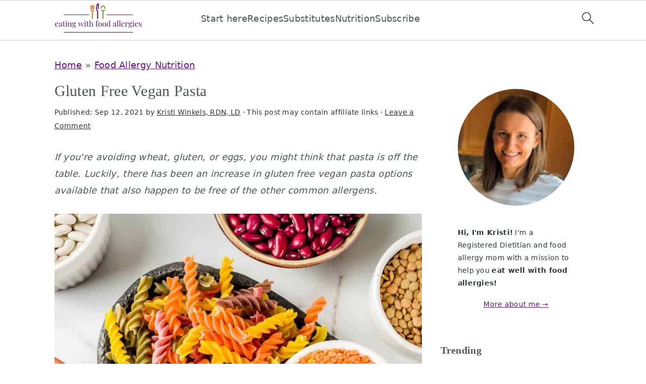

--- FILE ---
content_type: text/html; charset=UTF-8
request_url: https://www.eatingwithfoodallergies.com/gluten-free-vegan-pasta/
body_size: 53561
content:
<!DOCTYPE html>
<html lang="en-US">
<head ><meta charset="UTF-8" /><script>if(navigator.userAgent.match(/MSIE|Internet Explorer/i)||navigator.userAgent.match(/Trident\/7\..*?rv:11/i)){var href=document.location.href;if(!href.match(/[?&]nowprocket/)){if(href.indexOf("?")==-1){if(href.indexOf("#")==-1){document.location.href=href+"?nowprocket=1"}else{document.location.href=href.replace("#","?nowprocket=1#")}}else{if(href.indexOf("#")==-1){document.location.href=href+"&nowprocket=1"}else{document.location.href=href.replace("#","&nowprocket=1#")}}}}</script><script>(()=>{class RocketLazyLoadScripts{constructor(){this.v="2.0.4",this.userEvents=["keydown","keyup","mousedown","mouseup","mousemove","mouseover","mouseout","touchmove","touchstart","touchend","touchcancel","wheel","click","dblclick","input"],this.attributeEvents=["onblur","onclick","oncontextmenu","ondblclick","onfocus","onmousedown","onmouseenter","onmouseleave","onmousemove","onmouseout","onmouseover","onmouseup","onmousewheel","onscroll","onsubmit"]}async t(){this.i(),this.o(),/iP(ad|hone)/.test(navigator.userAgent)&&this.h(),this.u(),this.l(this),this.m(),this.k(this),this.p(this),this._(),await Promise.all([this.R(),this.L()]),this.lastBreath=Date.now(),this.S(this),this.P(),this.D(),this.O(),this.M(),await this.C(this.delayedScripts.normal),await this.C(this.delayedScripts.defer),await this.C(this.delayedScripts.async),await this.T(),await this.F(),await this.j(),await this.A(),window.dispatchEvent(new Event("rocket-allScriptsLoaded")),this.everythingLoaded=!0,this.lastTouchEnd&&await new Promise(t=>setTimeout(t,500-Date.now()+this.lastTouchEnd)),this.I(),this.H(),this.U(),this.W()}i(){this.CSPIssue=sessionStorage.getItem("rocketCSPIssue"),document.addEventListener("securitypolicyviolation",t=>{this.CSPIssue||"script-src-elem"!==t.violatedDirective||"data"!==t.blockedURI||(this.CSPIssue=!0,sessionStorage.setItem("rocketCSPIssue",!0))},{isRocket:!0})}o(){window.addEventListener("pageshow",t=>{this.persisted=t.persisted,this.realWindowLoadedFired=!0},{isRocket:!0}),window.addEventListener("pagehide",()=>{this.onFirstUserAction=null},{isRocket:!0})}h(){let t;function e(e){t=e}window.addEventListener("touchstart",e,{isRocket:!0}),window.addEventListener("touchend",function i(o){o.changedTouches[0]&&t.changedTouches[0]&&Math.abs(o.changedTouches[0].pageX-t.changedTouches[0].pageX)<10&&Math.abs(o.changedTouches[0].pageY-t.changedTouches[0].pageY)<10&&o.timeStamp-t.timeStamp<200&&(window.removeEventListener("touchstart",e,{isRocket:!0}),window.removeEventListener("touchend",i,{isRocket:!0}),"INPUT"===o.target.tagName&&"text"===o.target.type||(o.target.dispatchEvent(new TouchEvent("touchend",{target:o.target,bubbles:!0})),o.target.dispatchEvent(new MouseEvent("mouseover",{target:o.target,bubbles:!0})),o.target.dispatchEvent(new PointerEvent("click",{target:o.target,bubbles:!0,cancelable:!0,detail:1,clientX:o.changedTouches[0].clientX,clientY:o.changedTouches[0].clientY})),event.preventDefault()))},{isRocket:!0})}q(t){this.userActionTriggered||("mousemove"!==t.type||this.firstMousemoveIgnored?"keyup"===t.type||"mouseover"===t.type||"mouseout"===t.type||(this.userActionTriggered=!0,this.onFirstUserAction&&this.onFirstUserAction()):this.firstMousemoveIgnored=!0),"click"===t.type&&t.preventDefault(),t.stopPropagation(),t.stopImmediatePropagation(),"touchstart"===this.lastEvent&&"touchend"===t.type&&(this.lastTouchEnd=Date.now()),"click"===t.type&&(this.lastTouchEnd=0),this.lastEvent=t.type,t.composedPath&&t.composedPath()[0].getRootNode()instanceof ShadowRoot&&(t.rocketTarget=t.composedPath()[0]),this.savedUserEvents.push(t)}u(){this.savedUserEvents=[],this.userEventHandler=this.q.bind(this),this.userEvents.forEach(t=>window.addEventListener(t,this.userEventHandler,{passive:!1,isRocket:!0})),document.addEventListener("visibilitychange",this.userEventHandler,{isRocket:!0})}U(){this.userEvents.forEach(t=>window.removeEventListener(t,this.userEventHandler,{passive:!1,isRocket:!0})),document.removeEventListener("visibilitychange",this.userEventHandler,{isRocket:!0}),this.savedUserEvents.forEach(t=>{(t.rocketTarget||t.target).dispatchEvent(new window[t.constructor.name](t.type,t))})}m(){const t="return false",e=Array.from(this.attributeEvents,t=>"data-rocket-"+t),i="["+this.attributeEvents.join("],[")+"]",o="[data-rocket-"+this.attributeEvents.join("],[data-rocket-")+"]",s=(e,i,o)=>{o&&o!==t&&(e.setAttribute("data-rocket-"+i,o),e["rocket"+i]=new Function("event",o),e.setAttribute(i,t))};new MutationObserver(t=>{for(const n of t)"attributes"===n.type&&(n.attributeName.startsWith("data-rocket-")||this.everythingLoaded?n.attributeName.startsWith("data-rocket-")&&this.everythingLoaded&&this.N(n.target,n.attributeName.substring(12)):s(n.target,n.attributeName,n.target.getAttribute(n.attributeName))),"childList"===n.type&&n.addedNodes.forEach(t=>{if(t.nodeType===Node.ELEMENT_NODE)if(this.everythingLoaded)for(const i of[t,...t.querySelectorAll(o)])for(const t of i.getAttributeNames())e.includes(t)&&this.N(i,t.substring(12));else for(const e of[t,...t.querySelectorAll(i)])for(const t of e.getAttributeNames())this.attributeEvents.includes(t)&&s(e,t,e.getAttribute(t))})}).observe(document,{subtree:!0,childList:!0,attributeFilter:[...this.attributeEvents,...e]})}I(){this.attributeEvents.forEach(t=>{document.querySelectorAll("[data-rocket-"+t+"]").forEach(e=>{this.N(e,t)})})}N(t,e){const i=t.getAttribute("data-rocket-"+e);i&&(t.setAttribute(e,i),t.removeAttribute("data-rocket-"+e))}k(t){Object.defineProperty(HTMLElement.prototype,"onclick",{get(){return this.rocketonclick||null},set(e){this.rocketonclick=e,this.setAttribute(t.everythingLoaded?"onclick":"data-rocket-onclick","this.rocketonclick(event)")}})}S(t){function e(e,i){let o=e[i];e[i]=null,Object.defineProperty(e,i,{get:()=>o,set(s){t.everythingLoaded?o=s:e["rocket"+i]=o=s}})}e(document,"onreadystatechange"),e(window,"onload"),e(window,"onpageshow");try{Object.defineProperty(document,"readyState",{get:()=>t.rocketReadyState,set(e){t.rocketReadyState=e},configurable:!0}),document.readyState="loading"}catch(t){console.log("WPRocket DJE readyState conflict, bypassing")}}l(t){this.originalAddEventListener=EventTarget.prototype.addEventListener,this.originalRemoveEventListener=EventTarget.prototype.removeEventListener,this.savedEventListeners=[],EventTarget.prototype.addEventListener=function(e,i,o){o&&o.isRocket||!t.B(e,this)&&!t.userEvents.includes(e)||t.B(e,this)&&!t.userActionTriggered||e.startsWith("rocket-")||t.everythingLoaded?t.originalAddEventListener.call(this,e,i,o):(t.savedEventListeners.push({target:this,remove:!1,type:e,func:i,options:o}),"mouseenter"!==e&&"mouseleave"!==e||t.originalAddEventListener.call(this,e,t.savedUserEvents.push,o))},EventTarget.prototype.removeEventListener=function(e,i,o){o&&o.isRocket||!t.B(e,this)&&!t.userEvents.includes(e)||t.B(e,this)&&!t.userActionTriggered||e.startsWith("rocket-")||t.everythingLoaded?t.originalRemoveEventListener.call(this,e,i,o):t.savedEventListeners.push({target:this,remove:!0,type:e,func:i,options:o})}}J(t,e){this.savedEventListeners=this.savedEventListeners.filter(i=>{let o=i.type,s=i.target||window;return e!==o||t!==s||(this.B(o,s)&&(i.type="rocket-"+o),this.$(i),!1)})}H(){EventTarget.prototype.addEventListener=this.originalAddEventListener,EventTarget.prototype.removeEventListener=this.originalRemoveEventListener,this.savedEventListeners.forEach(t=>this.$(t))}$(t){t.remove?this.originalRemoveEventListener.call(t.target,t.type,t.func,t.options):this.originalAddEventListener.call(t.target,t.type,t.func,t.options)}p(t){let e;function i(e){return t.everythingLoaded?e:e.split(" ").map(t=>"load"===t||t.startsWith("load.")?"rocket-jquery-load":t).join(" ")}function o(o){function s(e){const s=o.fn[e];o.fn[e]=o.fn.init.prototype[e]=function(){return this[0]===window&&t.userActionTriggered&&("string"==typeof arguments[0]||arguments[0]instanceof String?arguments[0]=i(arguments[0]):"object"==typeof arguments[0]&&Object.keys(arguments[0]).forEach(t=>{const e=arguments[0][t];delete arguments[0][t],arguments[0][i(t)]=e})),s.apply(this,arguments),this}}if(o&&o.fn&&!t.allJQueries.includes(o)){const e={DOMContentLoaded:[],"rocket-DOMContentLoaded":[]};for(const t in e)document.addEventListener(t,()=>{e[t].forEach(t=>t())},{isRocket:!0});o.fn.ready=o.fn.init.prototype.ready=function(i){function s(){parseInt(o.fn.jquery)>2?setTimeout(()=>i.bind(document)(o)):i.bind(document)(o)}return"function"==typeof i&&(t.realDomReadyFired?!t.userActionTriggered||t.fauxDomReadyFired?s():e["rocket-DOMContentLoaded"].push(s):e.DOMContentLoaded.push(s)),o([])},s("on"),s("one"),s("off"),t.allJQueries.push(o)}e=o}t.allJQueries=[],o(window.jQuery),Object.defineProperty(window,"jQuery",{get:()=>e,set(t){o(t)}})}P(){const t=new Map;document.write=document.writeln=function(e){const i=document.currentScript,o=document.createRange(),s=i.parentElement;let n=t.get(i);void 0===n&&(n=i.nextSibling,t.set(i,n));const c=document.createDocumentFragment();o.setStart(c,0),c.appendChild(o.createContextualFragment(e)),s.insertBefore(c,n)}}async R(){return new Promise(t=>{this.userActionTriggered?t():this.onFirstUserAction=t})}async L(){return new Promise(t=>{document.addEventListener("DOMContentLoaded",()=>{this.realDomReadyFired=!0,t()},{isRocket:!0})})}async j(){return this.realWindowLoadedFired?Promise.resolve():new Promise(t=>{window.addEventListener("load",t,{isRocket:!0})})}M(){this.pendingScripts=[];this.scriptsMutationObserver=new MutationObserver(t=>{for(const e of t)e.addedNodes.forEach(t=>{"SCRIPT"!==t.tagName||t.noModule||t.isWPRocket||this.pendingScripts.push({script:t,promise:new Promise(e=>{const i=()=>{const i=this.pendingScripts.findIndex(e=>e.script===t);i>=0&&this.pendingScripts.splice(i,1),e()};t.addEventListener("load",i,{isRocket:!0}),t.addEventListener("error",i,{isRocket:!0}),setTimeout(i,1e3)})})})}),this.scriptsMutationObserver.observe(document,{childList:!0,subtree:!0})}async F(){await this.X(),this.pendingScripts.length?(await this.pendingScripts[0].promise,await this.F()):this.scriptsMutationObserver.disconnect()}D(){this.delayedScripts={normal:[],async:[],defer:[]},document.querySelectorAll("script[type$=rocketlazyloadscript]").forEach(t=>{t.hasAttribute("data-rocket-src")?t.hasAttribute("async")&&!1!==t.async?this.delayedScripts.async.push(t):t.hasAttribute("defer")&&!1!==t.defer||"module"===t.getAttribute("data-rocket-type")?this.delayedScripts.defer.push(t):this.delayedScripts.normal.push(t):this.delayedScripts.normal.push(t)})}async _(){await this.L();let t=[];document.querySelectorAll("script[type$=rocketlazyloadscript][data-rocket-src]").forEach(e=>{let i=e.getAttribute("data-rocket-src");if(i&&!i.startsWith("data:")){i.startsWith("//")&&(i=location.protocol+i);try{const o=new URL(i).origin;o!==location.origin&&t.push({src:o,crossOrigin:e.crossOrigin||"module"===e.getAttribute("data-rocket-type")})}catch(t){}}}),t=[...new Map(t.map(t=>[JSON.stringify(t),t])).values()],this.Y(t,"preconnect")}async G(t){if(await this.K(),!0!==t.noModule||!("noModule"in HTMLScriptElement.prototype))return new Promise(e=>{let i;function o(){(i||t).setAttribute("data-rocket-status","executed"),e()}try{if(navigator.userAgent.includes("Firefox/")||""===navigator.vendor||this.CSPIssue)i=document.createElement("script"),[...t.attributes].forEach(t=>{let e=t.nodeName;"type"!==e&&("data-rocket-type"===e&&(e="type"),"data-rocket-src"===e&&(e="src"),i.setAttribute(e,t.nodeValue))}),t.text&&(i.text=t.text),t.nonce&&(i.nonce=t.nonce),i.hasAttribute("src")?(i.addEventListener("load",o,{isRocket:!0}),i.addEventListener("error",()=>{i.setAttribute("data-rocket-status","failed-network"),e()},{isRocket:!0}),setTimeout(()=>{i.isConnected||e()},1)):(i.text=t.text,o()),i.isWPRocket=!0,t.parentNode.replaceChild(i,t);else{const i=t.getAttribute("data-rocket-type"),s=t.getAttribute("data-rocket-src");i?(t.type=i,t.removeAttribute("data-rocket-type")):t.removeAttribute("type"),t.addEventListener("load",o,{isRocket:!0}),t.addEventListener("error",i=>{this.CSPIssue&&i.target.src.startsWith("data:")?(console.log("WPRocket: CSP fallback activated"),t.removeAttribute("src"),this.G(t).then(e)):(t.setAttribute("data-rocket-status","failed-network"),e())},{isRocket:!0}),s?(t.fetchPriority="high",t.removeAttribute("data-rocket-src"),t.src=s):t.src="data:text/javascript;base64,"+window.btoa(unescape(encodeURIComponent(t.text)))}}catch(i){t.setAttribute("data-rocket-status","failed-transform"),e()}});t.setAttribute("data-rocket-status","skipped")}async C(t){const e=t.shift();return e?(e.isConnected&&await this.G(e),this.C(t)):Promise.resolve()}O(){this.Y([...this.delayedScripts.normal,...this.delayedScripts.defer,...this.delayedScripts.async],"preload")}Y(t,e){this.trash=this.trash||[];let i=!0;var o=document.createDocumentFragment();t.forEach(t=>{const s=t.getAttribute&&t.getAttribute("data-rocket-src")||t.src;if(s&&!s.startsWith("data:")){const n=document.createElement("link");n.href=s,n.rel=e,"preconnect"!==e&&(n.as="script",n.fetchPriority=i?"high":"low"),t.getAttribute&&"module"===t.getAttribute("data-rocket-type")&&(n.crossOrigin=!0),t.crossOrigin&&(n.crossOrigin=t.crossOrigin),t.integrity&&(n.integrity=t.integrity),t.nonce&&(n.nonce=t.nonce),o.appendChild(n),this.trash.push(n),i=!1}}),document.head.appendChild(o)}W(){this.trash.forEach(t=>t.remove())}async T(){try{document.readyState="interactive"}catch(t){}this.fauxDomReadyFired=!0;try{await this.K(),this.J(document,"readystatechange"),document.dispatchEvent(new Event("rocket-readystatechange")),await this.K(),document.rocketonreadystatechange&&document.rocketonreadystatechange(),await this.K(),this.J(document,"DOMContentLoaded"),document.dispatchEvent(new Event("rocket-DOMContentLoaded")),await this.K(),this.J(window,"DOMContentLoaded"),window.dispatchEvent(new Event("rocket-DOMContentLoaded"))}catch(t){console.error(t)}}async A(){try{document.readyState="complete"}catch(t){}try{await this.K(),this.J(document,"readystatechange"),document.dispatchEvent(new Event("rocket-readystatechange")),await this.K(),document.rocketonreadystatechange&&document.rocketonreadystatechange(),await this.K(),this.J(window,"load"),window.dispatchEvent(new Event("rocket-load")),await this.K(),window.rocketonload&&window.rocketonload(),await this.K(),this.allJQueries.forEach(t=>t(window).trigger("rocket-jquery-load")),await this.K(),this.J(window,"pageshow");const t=new Event("rocket-pageshow");t.persisted=this.persisted,window.dispatchEvent(t),await this.K(),window.rocketonpageshow&&window.rocketonpageshow({persisted:this.persisted})}catch(t){console.error(t)}}async K(){Date.now()-this.lastBreath>45&&(await this.X(),this.lastBreath=Date.now())}async X(){return document.hidden?new Promise(t=>setTimeout(t)):new Promise(t=>requestAnimationFrame(t))}B(t,e){return e===document&&"readystatechange"===t||(e===document&&"DOMContentLoaded"===t||(e===window&&"DOMContentLoaded"===t||(e===window&&"load"===t||e===window&&"pageshow"===t)))}static run(){(new RocketLazyLoadScripts).t()}}RocketLazyLoadScripts.run()})();</script>

<meta name="viewport" content="width=device-width, initial-scale=1" />
<meta name='robots' content='index, follow, max-image-preview:large, max-snippet:-1, max-video-preview:-1' />
	<style></style>
	<!-- Google tag (gtag.js) consent mode dataLayer added by Site Kit -->
<script id="google_gtagjs-js-consent-mode-data-layer">
window.dataLayer = window.dataLayer || [];function gtag(){dataLayer.push(arguments);}
gtag('consent', 'default', {"ad_personalization":"denied","ad_storage":"denied","ad_user_data":"denied","analytics_storage":"denied","functionality_storage":"denied","security_storage":"denied","personalization_storage":"denied","region":["AT","BE","BG","CH","CY","CZ","DE","DK","EE","ES","FI","FR","GB","GR","HR","HU","IE","IS","IT","LI","LT","LU","LV","MT","NL","NO","PL","PT","RO","SE","SI","SK"],"wait_for_update":500});
window._googlesitekitConsentCategoryMap = {"statistics":["analytics_storage"],"marketing":["ad_storage","ad_user_data","ad_personalization"],"functional":["functionality_storage","security_storage"],"preferences":["personalization_storage"]};
window._googlesitekitConsents = {"ad_personalization":"denied","ad_storage":"denied","ad_user_data":"denied","analytics_storage":"denied","functionality_storage":"denied","security_storage":"denied","personalization_storage":"denied","region":["AT","BE","BG","CH","CY","CZ","DE","DK","EE","ES","FI","FR","GB","GR","HR","HU","IE","IS","IT","LI","LT","LU","LV","MT","NL","NO","PL","PT","RO","SE","SI","SK"],"wait_for_update":500};
</script>
<!-- End Google tag (gtag.js) consent mode dataLayer added by Site Kit -->

	<!-- This site is optimized with the Yoast SEO plugin v26.1.1 - https://yoast.com/wordpress/plugins/seo/ -->
	<title>Gluten Free Vegan Pasta | Eating With Food Allergies</title>
<link crossorigin data-rocket-preconnect href="https://exchange.journeymv.com" rel="preconnect">
<link crossorigin data-rocket-preconnect href="https://scripts.journeymv.com" rel="preconnect">
<link crossorigin data-rocket-preconnect href="https://scripts.scriptwrapper.com" rel="preconnect">
<link crossorigin data-rocket-preconnect href="https://www.googletagmanager.com" rel="preconnect">
<style id="wpr-usedcss">.sharrre{display:inline-block;font-family:Helvetica,Arial,sans-serif;font-style:normal;font-weight:400;margin-right:5px;overflow:hidden;position:relative;-webkit-transition:.3s ease-in-out;transition:all .3s ease-in-out}.share-before{margin-bottom:25px}.share-after{margin:25px 0}.share-after:after,.share-before:after{visibility:hidden;display:block;font-size:0;content:" ";clear:both;height:0}.sharrre .hidden{display:none}.sharrre .count,.sharrre .share{-webkit-box-sizing:border-box;box-sizing:border-box;border:none;display:inline-block;padding:0;text-decoration:none!important;-webkit-transition:.3s ease-in-out;transition:all .3s ease-in-out}.sharrre .share{background-color:#fff;color:#fff;float:left;font-family:Helvetica,Arial,sans-serif;font-style:normal;font-weight:400;text-decoration:none}.sharrre:hover .share{border:none;color:#fff;text-decoration:none}.sharrre .count{background-color:#fff;font-family:Helvetica,Arial,sans-serif;font-style:normal;font-weight:700;position:relative;text-align:center}.sharrre .no-count .count span{display:none}.share-medium .count,.share-medium .share{font-size:13px;height:25px;line-height:25px}.share-medium .share{border-top-left-radius:3px;border-bottom-left-radius:3px;padding:0 0 0 28px;width:28px}.share-medium .count{border-top-right-radius:3px;border-bottom-right-radius:3px;float:right;width:42px}.share-medium .facebook:hover .share,.share-medium .sharrre:hover .share{width:65px}.share-medium .pinterest:hover .share{width:50px}.share-medium .sharrre:hover .no-count .share{width:75px}.share-medium .no-count .share{border-top-right-radius:3px;border-bottom-right-radius:3px;width:75px}.share-medium .no-count .count{display:none}.share-medium .share:before{line-height:1;display:block;font-family:Genericons;font-size:13px;height:20px;top:4px;left:6px;text-indent:0;-webkit-font-smoothing:antialiased;position:absolute;width:20px}.share-medium .share:before{font-size:14px;top:5px;left:7px}.twitter .share:before{content:"𝕏";margin-top:-1px}.facebook .share:before{content:""}.googlePlus .share:before{content:""}.youtube .share:before{content:'\f213'}.digg .share:before{content:'\f221'}.delicious .share:before{content:"𝕏"}.pinterest .share:before{content:""}.linkedin .share:before{content:""}.stumbleupon .share:before{content:""}.share-medium .pinterest .share:before{font-size:13px;top:6px}.share-medium .linkedin .share:before{font-size:17px;top:3px}.share-medium .stumbleupon .share:before{font-size:16px;top:5px}.share-outlined .twitter .share{border:1px solid #09b0ed;color:#09b0ed}.share-outlined .twitter .count{border:1px solid #09b0ed;color:#09b0ed}.share-outlined .twitter .count:hover{border:1px solid #09b0ed;color:#09b0ed}.share-outlined .facebook .share{border:1px solid #3d5a98;color:#3d5a98}.share-outlined .facebook .count{border:1px solid #3d5a98;color:#3d5a98}.share-outlined .facebook .count:hover{border:1px solid #3d5a98;color:#3d5a98}.share-outlined .googlePlus .share{border:1px solid #dd4c39;color:#dd4c39}.share-outlined .googlePlus .count{border:1px solid #dd4c39;color:#dd4c39}.share-outlined .googlePlus .count:hover{border:1px solid #dd4c39;color:#dd4c39}.share-outlined .linkedin .share{border:1px solid #035a87;color:#035a87}.share-outlined .linkedin .count{border:1px solid #035a87;color:#035a87}.share-outlined .linkedin .count:hover{border:1px solid #035a87;color:#035a87}.share-outlined .youtube .share{border:1px solid #cc181e;color:#cc181e}.share-outlined .youtube .count{border:1px solid #cc181e;color:#cc181e}.share-outlined .youtube .count:hover{border:1px solid #cc181e;color:#cc181e}.share-outlined .pinterest .share{border:1px solid #cb2127;color:#cb2127}.share-outlined .pinterest .count{border:1px solid #cb2127;color:#cb2127}.share-outlined .pinterest .count:hover{border:1px solid #cb2127;color:#cb2127}.share-outlined .stumbleupon .share{border:1px solid #eb4923;color:#eb4923}.share-outlined .stumbleupon .count{border:1px solid #eb4923;color:#eb4923}.share-outlined .stumbleupon .count:hover{border:1px solid #eb4923;color:#eb4923}.share-outlined.share-medium .share{border-right:none}.share-outlined.share-medium .twitter .no-count .share{border-right:1px solid #09b0ed}.share-outlined.share-medium .facebook .no-count .share{border-right:1px solid #3d5a98}.share-outlined.share-medium .googlePlus .no-count .share{border-right:1px solid #dd4c39}.share-outlined.share-medium .pinterest .no-count .share{border-right:1px solid #cb2127}.share-outlined.share-medium .linkedin .no-count .share{border-right:1px solid #035a87}.share-outlined.share-medium .stumbleupon .no-count .share{border-right:1px solid #eb4923}.share-outlined.share-medium .youtube .no-count .share{border-right:1px solid #cc181e}.share-outlined .twitter:hover .count,.share-outlined .twitter:hover .share{background:#09b0ed}.share-outlined .facebook:hover .count,.share-outlined .facebook:hover .share{background:#3d5a98}.share-outlined .googlePlus:hover .count,.share-outlined .googlePlus:hover .share{background:#dd4c39}.share-outlined .linkedin:hover .count,.share-outlined .linkedin:hover .share{background:#035a87}.share-outlined .youtube:hover .count,.share-outlined .youtube:hover .share{background:#cc181e}.share-outlined .pinterest:hover .count,.share-outlined .pinterest:hover .share{background:#cb2127}.share-outlined .stumbleupon:hover .count,.share-outlined .stumbleupon:hover .share{background:#eb4923}.share-outlined .sharrre:hover .count,.share-outlined .sharrre:hover .share{color:#fff}@font-face{font-display:swap;font-family:Genericons;src:url([data-uri]) format("woff"),url("https://www.eatingwithfoodallergies.com/wp-content/plugins/genesis-simple-share/assets/font/genericons-regular-webfont.ttf") format("truetype"),url("https://www.eatingwithfoodallergies.com/wp-content/plugins/genesis-simple-share/assets/font/genericons-regular-webfont.svg#genericonsregular") format("svg");font-weight:400;font-style:normal}html{font-family:sans-serif;-webkit-text-size-adjust:100%;-ms-text-size-adjust:100%}body{margin:0}article,aside,details,figcaption,figure,footer,header,main,nav,section,summary{display:block}progress{display:inline-block;vertical-align:baseline}[hidden],template{display:none}a{background-color:transparent}a:active,a:hover{outline:0}strong{font-weight:700}h1{font-size:2em;margin:.67em 0}small{font-size:80%}img{border:0}a img:hover{opacity:.7}svg:not(:root){overflow:hidden}figure{margin:20px 0}code{font-family:monospace,monospace;font-size:1em;white-space:pre-line;box-shadow:1px 1px 3px #ccc;padding:17px;margin:17px 0}button,input,optgroup,select,textarea{color:inherit;font:inherit;margin:0}button{overflow:visible}button{text-transform:none}select{text-transform:none;font-family:sans-serif}button,html input[type=button],input[type=submit]{cursor:pointer;-webkit-appearance:button}button[disabled],html input[disabled]{cursor:default}button::-moz-focus-inner,input::-moz-focus-inner{border:0;padding:0}input{line-height:normal}input[type=checkbox],input[type=radio]{-moz-box-sizing:border-box;-webkit-box-sizing:border-box;box-sizing:border-box;padding:0}input[type=number]::-webkit-inner-spin-button,input[type=number]::-webkit-outer-spin-button{height:auto}input[type=search]{-moz-box-sizing:content-box;-webkit-box-sizing:content-box;box-sizing:content-box;-webkit-appearance:textfield}input[type=search]::-webkit-search-cancel-button,input[type=search]::-webkit-search-decoration{-webkit-appearance:none}fieldset{border:1px solid silver;margin:0 2px;padding:.35em .625em .75em}legend{border:0;padding:0}textarea{overflow:auto}optgroup{font-weight:700}table{border-collapse:collapse;border-spacing:0}td,th{padding:0}*,input[type=search]{-moz-box-sizing:border-box;-webkit-box-sizing:border-box;box-sizing:border-box}.author-box:after,.comment-respond:after,.entry-content:after,.entry:after,.site-container:after,.site-footer:after,.site-header:after,.site-inner:after,.widget-area:after,.wrap:after{clear:both;content:" ";display:table}body{background-color:#fff;color:#515555;font-family:Rubik,sans-serif;font-size:100%;letter-spacing:.3px;line-height:1.875;margin:0}.button,.site-header,a,button,input:focus,input[type=button],input[type=submit],textarea:focus{-webkit-transition:background-color .2s ease-in-out,color .2s ease-in-out;transition:background-color .2s ease-in-out,color .2s ease-in-out}a{color:#ba4d2f}a:focus,a:hover{color:#bbb;text-decoration:none}p{margin:0 0 30px;padding:0}ul{margin:0;padding:0}li{list-style-type:none}strong{font-weight:600}em{font-style:italic}h1,h2,h3,h4{font-family:Karma,Helvetica,Arial,sans-serif;font-weight:300;line-height:1.3;margin:0 0 10px}h1{font-size:2em}h2{font-size:1.625em}h3{font-size:1.375em}.comment-respond h3{font-size:37px;text-align:center}.comment-respond h3::after{border-bottom:1px solid #515555;content:"";display:block;margin:0 auto 40px;padding-bottom:40px;width:7%}h4{font-size:1.125em}.entry-content h2,.entry-content h3,.entry-content h4{margin-bottom:21px;margin-top:37px}iframe,img,object{max-width:100%}img{height:auto}figure{margin:0}figcaption{text-align:center}input,input[type=search],select,textarea{background-color:#fff;border:1px solid #eee;-webkit-border-radius:0;border-radius:0;color:#515555;font-weight:300;line-height:1.625;padding:13px;width:100%}input[type=search]{-webkit-appearance:none}input:focus,input[type=search]:focus,textarea:focus{border:1px solid #999;outline:0}input[type=checkbox],input[type=image],input[type=radio]{width:auto}::-moz-placeholder{color:#515555;opacity:1}::-webkit-input-placeholder{color:#515555}.button,button,input[type=button],input[type=submit]{background-color:transparent;border:1px solid #ba4d2f;color:#ba4d2f;cursor:pointer;font-family:Rubik,sans-serif;font-weight:400;letter-spacing:2px;line-height:1;padding:17px 21px;text-decoration:none;text-transform:uppercase;white-space:normal;width:auto}.button{display:inline-block;margin-bottom:5px;margin-top:5px}.button:focus,.button:hover,button:focus,button:hover,input:focus[type=button],input:focus[type=submit],input:hover[type=button],input:hover[type=submit]{background-color:#ba4d2f;color:#fff}.site-container button:disabled,.site-container button:disabled:hover,.site-container input:disabled,.site-container input:disabled:hover,.site-container input[type=button]:disabled,.site-container input[type=button]:disabled:hover,.site-container input[type=submit]:disabled,.site-container input[type=submit]:disabled:hover{background-color:#f7f9fc;border-width:0;-webkit-box-shadow:none;box-shadow:none;color:#333;cursor:not-allowed}input[type=search]::-webkit-search-cancel-button,input[type=search]::-webkit-search-results-button{display:none}table{border-collapse:collapse;border-spacing:0;line-height:2;margin-bottom:40px;width:100%;word-break:break-all}tbody{border-bottom:1px solid #ccc}td,th{text-align:left}td{border-top:1px solid #ccc;padding:6px}th{font-weight:400;padding:0 6px}td:first-child,th:first-child{padding-left:0}.screen-reader-shortcut,.screen-reader-text,.screen-reader-text span{border:0;clip:rect(0,0,0,0);height:1px;overflow:hidden;position:absolute!important;width:1px;word-wrap:normal!important}.screen-reader-shortcut:focus,.screen-reader-text:focus{background-color:#fff;-webkit-box-shadow:0 0 2px 2px rgba(0,0,0,.6);box-shadow:0 0 2px 2px rgba(0,0,0,.6);clip:auto!important;color:#515555;display:block;font-size:1em;font-weight:700;height:auto;padding:15px 23px 14px;text-decoration:none;width:auto;z-index:100000}.site-container{margin:0 auto}.content-sidebar-wrap,.site-inner,.wrap{margin:0 auto;max-width:1140px}.site-inner{background:#fff;margin:10px auto;padding:15px}.content{float:right;position:relative;width:720px}.content-sidebar .content{float:left}.sidebar{float:right;width:300px}a.aligncenter img{display:block;margin:0 auto;text-align:center}.aligncenter,.aligncenter img{display:block;margin:0 auto 24px;text-align:center}.entry-content .wp-video{margin:0 0 31px}.search-form{overflow:hidden;position:relative}.entry-content .search-form{margin-bottom:40px;margin-top:20px}.search-form input{background:url("https://www.eatingwithfoodallergies.com/wp-content/themes/seasonedpro-v444/images/search.svg") center right 10px no-repeat #fdf8f5;-webkit-background-size:contain;background-size:19px 19px;border:0;border-bottom:1px solid #fff;padding:11px}.search-form input:focus,.search-form input:hover{border:0;border-bottom:2px solid #515555}.search-form input[type=submit]{border:0;clip:rect(0,0,0,0);height:1px;margin:-1px;padding:0;position:absolute;width:1px}.breadcrumb{margin:10px 0}.author-box{margin-bottom:77px}.author-box{margin-bottom:20px}.author-box p:last-of-type{margin-bottom:0}.author-box{padding:20px}.author-box-title{margin-bottom:4px;margin-top:0}.author-box p{margin:0}.author-box-title{font-weight:300}.author-box-title{margin-bottom:10px}.entry-title{font-weight:300}.page .entry-title{margin-bottom:37px}.entry-title,.entry-title a{color:#515555;text-decoration:none}.entry-title a:focus,.entry-title a:hover{color:#ba4d2f}.genesis-skip-link{margin:0}.genesis-skip-link li{height:0;list-style:none;width:0}@media only screen and (min-width:1023px){.site-inner{margin:20px auto 0;padding:27px 37.5px}}.site-header{background:#fff;border-bottom:1px solid #eee;min-height:55px;padding:11px 37px;top:0;text-align:center;width:100%;z-index:9999}.site-header .wrap{margin:0 auto;max-width:1065px}.site-header>.wrap>*{-webkit-transition:.4s ease-in-out;transition:all .4s ease-in-out}.title-area{float:left;padding-bottom:7px;padding-top:7px}.site-title{font-size:2em;font-weight:300;line-height:1;margin:10px 0 0}.site-title a{color:#515555;text-decoration:none}.site-title a:focus,.site-title a:hover{color:#ba4d2f;text-decoration:none}.menu .menu-item.sfHover,.menu .menu-item:focus{position:static}.entry{margin-bottom:77px}.entry-content p:last-of-type{margin-bottom:0}.entry-content ul{margin-bottom:37px;margin-left:37px}.entry-content ul>li{list-style-type:disc;margin-bottom:7px}.entry-content ul ul{margin-bottom:0}p.center{text-align:center}p.entry-meta{color:#333;margin-bottom:31px}.entry-meta a{color:#333}.entry-meta a:focus,.entry-meta a:hover{color:#515555;text-decoration:none}.entry-footer{margin-top:27px}a.category{background:#f7f9fc;color:#333;line-height:37px;padding:3px 7px}a.category:hover{color:#515555}.comment-respond input[type=email],.comment-respond input[type=text],.comment-respond input[type=url]{width:100%}.comment-respond label{display:block;margin-right:12px}.sidebar{line-height:1.75}.site-footer{color:#333;font-family:Rubik,sans-serif;font-weight:300;letter-spacing:1px;padding:27px 0;text-align:center;text-transform:uppercase}.site-footer a{color:#333;text-decoration:none}.site-footer a:hover{color:#515555}@media only screen and (max-width:1200px){.title-area{float:left}nav{display:none;position:relative}.site-header>.wrap{position:relative}}@media only screen and (max-width:1023px){.site-inner{max-width:720px}.content,.sidebar{width:100%}.site-header{padding-left:5%;padding-right:5%}.content-sidebar .content{margin-bottom:77px}}@media only screen and (max-width:782px){.site-inner{max-width:100%;padding-left:5%;padding-right:5%}}@media only screen and (min-width:1023px){.site-inner{margin:20px auto 0;padding:27px 37.5px}p.entry-meta{font-size:.8em}.entry-footer p.entry-meta{font-size:.8em}.sidebar{font-size:.8em}}.button,button,input[type=button],input[type=submit]{border-color:#6a1686;color:#6a1686}.button:active,.button:focus,.button:hover,button:active,button:focus,button:hover,input[type=button]:active,input[type=button]:focus,input[type=button]:hover,input[type=submit]:active,input[type=submit]:focus,input[type=submit]:hover{background:#6a1686}:where(.wp-block-button__link){border-radius:9999px;box-shadow:none;padding:calc(.667em + 2px) calc(1.333em + 2px);text-decoration:none}:where(.wp-block-calendar table:not(.has-background) th){background:#ddd}.wp-block-columns{align-items:normal!important;box-sizing:border-box;display:flex;flex-wrap:wrap!important}@media (min-width:782px){.wp-block-columns{flex-wrap:nowrap!important}}@media (max-width:781px){.wp-block-columns:not(.is-not-stacked-on-mobile)>.wp-block-column{flex-basis:100%!important}}@media (min-width:782px){.wp-block-columns:not(.is-not-stacked-on-mobile)>.wp-block-column{flex-basis:0;flex-grow:1}}:where(.wp-block-columns){margin-bottom:1.75em}:where(.wp-block-columns.has-background){padding:1.25em 2.375em}.wp-block-column{flex-grow:1;min-width:0;overflow-wrap:break-word;word-break:break-word}:where(.wp-block-post-comments input[type=submit]){border:none}:where(.wp-block-cover-image:not(.has-text-color)),:where(.wp-block-cover:not(.has-text-color)){color:#fff}:where(.wp-block-cover-image.is-light:not(.has-text-color)),:where(.wp-block-cover.is-light:not(.has-text-color)){color:#000}:where(.wp-block-file){margin-bottom:1.5em}:where(.wp-block-file__button){border-radius:2em;display:inline-block;padding:.5em 1em}:where(.wp-block-file__button):is(a):active,:where(.wp-block-file__button):is(a):focus,:where(.wp-block-file__button):is(a):hover,:where(.wp-block-file__button):is(a):visited{box-shadow:none;color:#fff;opacity:.85;text-decoration:none}.wp-block-group{box-sizing:border-box}h1.has-background,h2.has-background,h3.has-background,h4.has-background{padding:1.25em 2.375em}.wp-block-image img{box-sizing:border-box;height:auto;max-width:100%;vertical-align:bottom}.wp-block-image[style*=border-radius] img,.wp-block-image[style*=border-radius]>a{border-radius:inherit}.wp-block-image.aligncenter{text-align:center}.wp-block-image .aligncenter,.wp-block-image.aligncenter{display:table}.wp-block-image .aligncenter>figcaption,.wp-block-image.aligncenter>figcaption{caption-side:bottom;display:table-caption}.wp-block-image .aligncenter{margin-left:auto;margin-right:auto}.wp-block-image figcaption{margin-bottom:1em;margin-top:.5em}.wp-block-image :where(.has-border-color){border-style:solid}.wp-block-image :where([style*=border-top-color]){border-top-style:solid}.wp-block-image :where([style*=border-right-color]){border-right-style:solid}.wp-block-image :where([style*=border-bottom-color]){border-bottom-style:solid}.wp-block-image :where([style*=border-left-color]){border-left-style:solid}.wp-block-image :where([style*=border-width]){border-style:solid}.wp-block-image :where([style*=border-top-width]){border-top-style:solid}.wp-block-image :where([style*=border-right-width]){border-right-style:solid}.wp-block-image :where([style*=border-bottom-width]){border-bottom-style:solid}.wp-block-image :where([style*=border-left-width]){border-left-style:solid}.wp-block-image figure{margin:0}:where(.wp-block-latest-comments:not([style*=line-height] .wp-block-latest-comments__comment)){line-height:1.1}:where(.wp-block-latest-comments:not([style*=line-height] .wp-block-latest-comments__comment-excerpt p)){line-height:1.8}ul{box-sizing:border-box}ul.has-background{padding:1.25em 2.375em}:where(.wp-block-navigation.has-background .wp-block-navigation-item a:not(.wp-element-button)),:where(.wp-block-navigation.has-background .wp-block-navigation-submenu a:not(.wp-element-button)){padding:.5em 1em}:where(.wp-block-navigation .wp-block-navigation__submenu-container .wp-block-navigation-item a:not(.wp-element-button)),:where(.wp-block-navigation .wp-block-navigation__submenu-container .wp-block-navigation-submenu a:not(.wp-element-button)),:where(.wp-block-navigation .wp-block-navigation__submenu-container .wp-block-navigation-submenu button.wp-block-navigation-item__content),:where(.wp-block-navigation .wp-block-navigation__submenu-container .wp-block-pages-list__item button.wp-block-navigation-item__content){padding:.5em 1em}p.has-background{padding:1.25em 2.375em}:where(p.has-text-color:not(.has-link-color)) a{color:inherit}:where(.wp-block-post-excerpt){margin-bottom:var(--wp--style--block-gap);margin-top:var(--wp--style--block-gap)}:where(.wp-block-preformatted.has-background){padding:1.25em 2.375em}:where(.wp-block-pullquote){margin:0 0 1em}:where(.wp-block-search__button){border:1px solid #ccc;padding:6px 10px}:where(.wp-block-search__button-inside .wp-block-search__inside-wrapper){border:1px solid #949494;box-sizing:border-box;padding:4px}:where(.wp-block-search__button-inside .wp-block-search__inside-wrapper) .wp-block-search__input{border:none;border-radius:0;padding:0 4px}:where(.wp-block-search__button-inside .wp-block-search__inside-wrapper) .wp-block-search__input:focus{outline:0}:where(.wp-block-search__button-inside .wp-block-search__inside-wrapper) :where(.wp-block-search__button){padding:4px 8px}.wp-block-table{overflow-x:auto}.wp-block-table table{border-collapse:collapse;width:100%}.wp-block-table td,.wp-block-table th{border:1px solid;padding:.5em}.wp-block-table.aligncenter{display:table;width:auto}.wp-block-table.aligncenter td,.wp-block-table.aligncenter th{word-break:break-word}:where(.wp-block-term-description){margin-bottom:var(--wp--style--block-gap);margin-top:var(--wp--style--block-gap)}:where(pre.wp-block-verse){font-family:inherit}.entry-content{counter-reset:footnotes}:root{--wp--preset--font-size--normal:16px;--wp--preset--font-size--huge:42px}.has-text-align-center{text-align:center}.aligncenter{clear:both}.screen-reader-text{clip:rect(1px,1px,1px,1px);word-wrap:normal!important;border:0;-webkit-clip-path:inset(50%);clip-path:inset(50%);height:1px;margin:-1px;overflow:hidden;padding:0;position:absolute;width:1px}.screen-reader-text:focus{clip:auto!important;background-color:#ddd;-webkit-clip-path:none;clip-path:none;color:#444;display:block;font-size:1em;height:auto;left:5px;line-height:normal;padding:15px 23px 14px;text-decoration:none;top:5px;width:auto;z-index:100000}html :where(.has-border-color){border-style:solid}html :where([style*=border-top-color]){border-top-style:solid}html :where([style*=border-right-color]){border-right-style:solid}html :where([style*=border-bottom-color]){border-bottom-style:solid}html :where([style*=border-left-color]){border-left-style:solid}html :where([style*=border-width]){border-style:solid}html :where([style*=border-top-width]){border-top-style:solid}html :where([style*=border-right-width]){border-right-style:solid}html :where([style*=border-bottom-width]){border-bottom-style:solid}html :where([style*=border-left-width]){border-left-style:solid}html :where(img[class*=wp-image-]){height:auto;max-width:100%}:where(figure){margin:0 0 1em}html :where(.is-position-sticky){--wp-admin--admin-bar--position-offset:var(--wp-admin--admin-bar--height,0px)}@media screen and (max-width:600px){html :where(.is-position-sticky){--wp-admin--admin-bar--position-offset:0px}}body{--wp--preset--color--black:#000000;--wp--preset--color--cyan-bluish-gray:#abb8c3;--wp--preset--color--white:#ffffff;--wp--preset--color--pale-pink:#f78da7;--wp--preset--color--vivid-red:#cf2e2e;--wp--preset--color--luminous-vivid-orange:#ff6900;--wp--preset--color--luminous-vivid-amber:#fcb900;--wp--preset--color--light-green-cyan:#7bdcb5;--wp--preset--color--vivid-green-cyan:#00d084;--wp--preset--color--pale-cyan-blue:#8ed1fc;--wp--preset--color--vivid-cyan-blue:#0693e3;--wp--preset--color--vivid-purple:#9b51e0;--wp--preset--gradient--vivid-cyan-blue-to-vivid-purple:linear-gradient(135deg,rgba(6, 147, 227, 1) 0%,rgb(155, 81, 224) 100%);--wp--preset--gradient--light-green-cyan-to-vivid-green-cyan:linear-gradient(135deg,rgb(122, 220, 180) 0%,rgb(0, 208, 130) 100%);--wp--preset--gradient--luminous-vivid-amber-to-luminous-vivid-orange:linear-gradient(135deg,rgba(252, 185, 0, 1) 0%,rgba(255, 105, 0, 1) 100%);--wp--preset--gradient--luminous-vivid-orange-to-vivid-red:linear-gradient(135deg,rgba(255, 105, 0, 1) 0%,rgb(207, 46, 46) 100%);--wp--preset--gradient--very-light-gray-to-cyan-bluish-gray:linear-gradient(135deg,rgb(238, 238, 238) 0%,rgb(169, 184, 195) 100%);--wp--preset--gradient--cool-to-warm-spectrum:linear-gradient(135deg,rgb(74, 234, 220) 0%,rgb(151, 120, 209) 20%,rgb(207, 42, 186) 40%,rgb(238, 44, 130) 60%,rgb(251, 105, 98) 80%,rgb(254, 248, 76) 100%);--wp--preset--gradient--blush-light-purple:linear-gradient(135deg,rgb(255, 206, 236) 0%,rgb(152, 150, 240) 100%);--wp--preset--gradient--blush-bordeaux:linear-gradient(135deg,rgb(254, 205, 165) 0%,rgb(254, 45, 45) 50%,rgb(107, 0, 62) 100%);--wp--preset--gradient--luminous-dusk:linear-gradient(135deg,rgb(255, 203, 112) 0%,rgb(199, 81, 192) 50%,rgb(65, 88, 208) 100%);--wp--preset--gradient--pale-ocean:linear-gradient(135deg,rgb(255, 245, 203) 0%,rgb(182, 227, 212) 50%,rgb(51, 167, 181) 100%);--wp--preset--gradient--electric-grass:linear-gradient(135deg,rgb(202, 248, 128) 0%,rgb(113, 206, 126) 100%);--wp--preset--gradient--midnight:linear-gradient(135deg,rgb(2, 3, 129) 0%,rgb(40, 116, 252) 100%);--wp--preset--font-size--small:13px;--wp--preset--font-size--medium:20px;--wp--preset--font-size--large:36px;--wp--preset--font-size--x-large:42px;--wp--preset--spacing--20:0.44rem;--wp--preset--spacing--30:0.67rem;--wp--preset--spacing--40:1rem;--wp--preset--spacing--50:1.5rem;--wp--preset--spacing--60:2.25rem;--wp--preset--spacing--70:3.38rem;--wp--preset--spacing--80:5.06rem;--wp--preset--shadow--natural:6px 6px 9px rgba(0, 0, 0, .2);--wp--preset--shadow--deep:12px 12px 50px rgba(0, 0, 0, .4);--wp--preset--shadow--sharp:6px 6px 0px rgba(0, 0, 0, .2);--wp--preset--shadow--outlined:6px 6px 0px -3px rgba(255, 255, 255, 1),6px 6px rgba(0, 0, 0, 1);--wp--preset--shadow--crisp:6px 6px 0px rgba(0, 0, 0, 1)}:where(.is-layout-flex){gap:.5em}:where(.is-layout-grid){gap:.5em}body .is-layout-flow>.aligncenter{margin-left:auto!important;margin-right:auto!important}body .is-layout-flex{display:flex}body .is-layout-flex{flex-wrap:wrap;align-items:center}body .is-layout-flex>*{margin:0}.has-white-background-color{background-color:var(--wp--preset--color--white)!important}:where(.wp-block-post-template.is-layout-flex){gap:1.25em}:where(.wp-block-post-template.is-layout-grid){gap:1.25em}:where(.wp-block-columns.is-layout-flex){gap:2em}:where(.wp-block-columns.is-layout-grid){gap:2em}@media (prefers-reduced-motion:no-preference){:root{scroll-behavior:smooth}}body{font-family:Trebuchet,-apple-system,system-ui,BlinkMacSystemFont,"Segoe UI",Helvetica,Arial,sans-serif,"Apple Color Emoji","Segoe UI Emoji","Segoe UI Symbol"!important}body h1,body h2,body h3,body h4{font-family:'Times New Roman',-apple-system,system-ui,BlinkMacSystemFont,"Segoe UI",Helvetica,Arial,sans-serif,"Apple Color Emoji","Segoe UI Emoji","Segoe UI Symbol"!important;font-weight:600}.category .content a,.single .content a,.site-footer a,aside a{text-decoration:underline}@media only screen and (max-width:335px){.site-inner{padding-left:0;padding-right:0}}@media only screen and (max-width:1023px){.feast-layout--modern-footer{padding-left:5%;padding-right:5%}}.fa-times:before{content:"\f00d"}.cmplz-blocked-content-notice{display:none}.cmplz-optout .cmplz-blocked-content-container .cmplz-blocked-content-notice,.cmplz-optout .cmplz-wp-video .cmplz-blocked-content-notice{display:block}.cmplz-blocked-content-container,.cmplz-wp-video{animation-name:cmplz-fadein;animation-duration:.6s;background:#fff;border:0;border-radius:3px;box-shadow:0 0 1px 0 rgba(0,0,0,.5),0 1px 10px 0 rgba(0,0,0,.15);display:flex;justify-content:center;align-items:center;background-repeat:no-repeat!important;background-size:cover!important;height:inherit;position:relative}.cmplz-blocked-content-container iframe,.cmplz-wp-video iframe{visibility:hidden;max-height:100%;border:0!important}.cmplz-blocked-content-container .cmplz-blocked-content-notice,.cmplz-wp-video .cmplz-blocked-content-notice{white-space:normal;text-transform:initial;position:absolute!important;width:100%;top:50%;left:50%;transform:translate(-50%,-50%);max-width:300px;font-size:14px;padding:10px;background-color:rgba(0,0,0,.5);color:#fff;text-align:center;z-index:98;line-height:23px}.cmplz-blocked-content-container .cmplz-blocked-content-notice .cmplz-links,.cmplz-wp-video .cmplz-blocked-content-notice .cmplz-links{display:block;margin-bottom:10px}.cmplz-blocked-content-container .cmplz-blocked-content-notice .cmplz-links a,.cmplz-wp-video .cmplz-blocked-content-notice .cmplz-links a{color:#fff}.cmplz-blocked-content-container div div{display:none}.cmplz-wp-video .cmplz-placeholder-element{width:100%;height:inherit}@keyframes cmplz-fadein{from{opacity:0}to{opacity:1}}.feast-about-author{background-color:#f2f2f2;color:#32373c;padding:17px;margin-top:57px;display:grid;grid-template-columns:1fr 3fr!important}.feast-about-author h2{margin-top:7px!important}.feast-about-author img{border-radius:50%!important}aside .feast-about-author{grid-template-columns:1fr!important}.screen-reader-text{width:1px;height:1px}.site-footer ul li,footer ul li{list-style-type:none}aside input{min-height:50px}aside div,aside p,aside ul{margin:17px 0}.schema-faq-question{font-size:1.2em;display:block;margin-bottom:7px}.fsri-list{display:grid;grid-template-columns:repeat(2,minmax(0,1fr));grid-gap:57px 17px;list-style:none;list-style-type:none;margin:17px 0!important}.fsri-list li{min-height:150px;text-align:center;position:relative;list-style:none!important;margin-left:0!important;list-style-type:none!important;overflow:hidden}.listing-item:focus-within{outline:#555 solid 2px}.listing-item a:focus,.listing-item a:focus .fsri-title,.listing-item a:focus img{opacity:.8;outline:0}.listing-item a{text-decoration:none!important;word-break:break-word}li.listing-item:before{content:none!important}.fsri-list{padding-left:0!important}.fsri-list .listing-item{margin:0}.fsri-list .listing-item img{display:block}.fsri-list .feast_1x1_thumbnail{object-fit:cover;width:100%;aspect-ratio:1/1}.fsri-title{text-wrap:balance}.listing-item{display:grid}.feast-grid-half{display:grid;grid-gap:57px 17px}.feast-grid-half{grid-template-columns:repeat(2,minmax(0,1fr))!important}@media only screen and (min-width:600px){figcaption{font-size:.8em}.feast-desktop-grid-half{grid-template-columns:repeat(2,1fr)!important}.feast-desktop-grid-fourth{grid-template-columns:repeat(4,1fr)!important}}.has-background{padding:1.25em 2.375em;margin:1em 0}figure{margin:0 0 1em}@media only screen and (max-width:1023px){.content-sidebar .content,.sidebar-primary{float:none;clear:both}.has-background{padding:1em;margin:1em 0}}body{-webkit-animation:none!important;animation:none!important}@media only screen and (max-width:600px){aside input{min-height:50px;margin-bottom:17px}.entry-content :not(.wp-block-gallery) .wp-block-image{width:100%!important}body{--wp--preset--font-size--small:16px!important}}summary{display:list-item}nav#breadcrumbs{margin:5px 0 15px}@media only screen and (max-width:940px){nav#breadcrumbs{display:block}}.abh_tab_content .abh_text .abh_name,section.abh_tab{padding:0!important;margin:0!important}.abh_box,.abh_tabs{width:100%!important}.abh_box{clear:both!important;padding:25px 0!important;position:relative!important}.abh_tabs{list-style:none!important;padding:5px 0 0!important;margin:0!important;font:13px arial!important;border-bottom:1px solid #ccc!important}.abh_tab_content .abh_text ul,.abh_tabs li{list-style:none!important;padding:0!important}.abh_tabs li{display:inline!important;margin:0!important}.abh_tabs li:after,.abh_tabs li:before{content:""!important;padding:0!important;margin:0!important}.abh_tab_content .abh_tab{display:none}.abh_tabs li a{color:#333!important;border:1px solid #ccc!important;padding:4px 10px 3px!important;text-decoration:none!important;background-color:#eee!important;border-bottom:none!important;outline:0!important;border-radius:5px 5px 0 0!important;-webkit-border-radius:5px 5px 0 0!important;-moz-border-radius:5px 5px 0 0!important;line-height:23px!important;box-shadow:none!important;-webkit-box-shadow:none!important}.abh_tabs li a:hover{background-color:#ddd!important;padding:4px 10px!important}.abh_tabs li.abh_active a,.abh_tabs li.abh_active a:hover{background-color:#fff!important;padding:4px 10px 5px!important;border-bottom:none!important}.abh_tabs li.abh_active a:hover{background-color:#eee!important}.abh_tab_content{padding:12px!important;background:#fff!important;min-height:80px!important;overflow:hidden!important;border-left:1px solid #ccc!important;border-right:1px solid #ccc!important;border-bottom:1px solid #ccc!important;border-radius:0 0 5px 5px!important;-webkit-border-radius:0 0 5px 5px!important;-moz-border-radius:0 0 5px 5px!important}.abh_tab_content .abh_image{display:block;float:left!important;width:80px!important}.abh_tab_content .abh_image a,.abh_tab_content .abh_image img{box-shadow:0 1px 4px rgba(0,0,0,.2)!important;-webkit-box-shadow:none!important}.abh_tab_content .abh_image img{max-width:80px!important;height:auto;border-radius:3px!important}.abh_tab_content .abh_image a{border:0!important}.abh_tab_content .abh_text{margin-left:96px!important;line-height:1.5!important}.abh_tab_content .abh_text .abh_name{clear:none!important;font-size:20px!important;font-weight:700!important;text-align:left!important;line-height:20px!important}.abh_tab_content .abh_text .fn{text-transform:capitalize!important;clear:none!important;font-size:18px!important;color:#333!important;line-height:1!important;margin:0!important;padding:0!important;border:0!important}.abh_tab_content .abh_text .fn a,.abh_tabs li.abh_active a{color:#333!important;box-shadow:none!important;-webkit-box-shadow:none!important}.abh_tab_content .abh_text a{text-decoration:none!important;box-shadow:none!important;-webkit-box-shadow:none!important}.abh_tab_content .abh_text .abh_job{line-height:20px!important;font-size:100%!important}.abh_tab_content .abh_text .abh_job span{vertical-align:top!important;font-size:13px!important;background-image:none!important;padding:0!important;margin:0!important}.abh_tab_content .abh_text .abh_description{position:static!important;padding-top:6px!important;font-size:14px!important;width:100%!important}.abh_tab_content .abh_text .abh_allposts{font-size:11px!important;vertical-align:middle!important}.abh_tab_content .abh_text ul{margin:5px 0 0 15px!important}.abh_tab_content .abh_text ul li,.abh_tab_content .abh_text ul li span{font-size:13px!important;line-height:20px!important;margin:0!important}.abh_tab_content .abh_social{width:80px!important;clear:left!important;float:left!important;line-height:1px!important;padding:0!important;margin:3px 0 0!important;text-align:center!important}.abh_tab_content .abh_social div{width:auto!important}.abh_tab_content .abh_social a{display:inline-block;font-family:ABHFontAwesomeBrands,sans-serif;width:24px!important;height:24px!important;margin:1px!important;padding:0!important;opacity:.5!important;transition:opacity .2s!important;text-decoration:none!important;-moz-transition:opacity .2s!important;-webkit-transition:opacity .2s!important;-o-transition:opacity .2s!important;border-radius:5px!important;-webkit-border-radius:5px!important;-moz-border-radius:5px!important;font-style:normal;font-size:20px!important;line-height:25px;text-rendering:auto;text-align:center}.abh_tab_content .abh_social a:hover{opacity:1!important}.abh_box .vcard{background:0 0!important;font-size:100%!important;border:0!important}@media only screen and (max-width:860px){.abh_social,.abh_tab_content .abh_image{margin-right:10px}.abh_tab_content .abh_text{text-align:justify;margin-left:0!important}}.author-box{display:none}.cmplz-hidden{display:none!important}[data-wpr-lazyrender]{content-visibility:auto}input[type=checkbox].cmplz-category{width:initial;-webkit-appearance:checkbox}input[type=checkbox].cmplz-category:checked::before{content:''}.cmplz-cookiebanner{box-sizing:border-box}:root{--cmplz_banner_width:526px;--cmplz_banner_background_color:#ffffff;--cmplz_banner_border_color:#f2f2f2;--cmplz_banner_border_width:0px 0px 0px 0px;--cmplz_banner_border_radius:12px 12px 12px 12px;--cmplz_banner_margin:10px;--cmplz_categories-height:216px;--cmplz_title_font_size:15px;--cmplz_text_line_height:calc(var(--cmplz_text_font_size) * 1.5);--cmplz_text_color:#222222;--cmplz_hyperlink_color:#6a1686;--cmplz_text_font_size:14px;--cmplz_link_font_size:14px;--cmplz_category_body_font_size:14px;--cmplz_button_accept_background_color:#6a1686;--cmplz_button_accept_border_color:#6a1686;--cmplz_button_accept_text_color:#ffffff;--cmplz_button_deny_background_color:#f9f9f9;--cmplz_button_deny_border_color:#f2f2f2;--cmplz_button_deny_text_color:#222222;--cmplz_button_settings_background_color:#f9f9f9;--cmplz_button_settings_border_color:#f2f2f2;--cmplz_button_settings_text_color:#333333;--cmplz_button_border_radius:6px 6px 6px 6px;--cmplz_button_font_size:15px;--cmplz_category_header_always_active_color:green;--cmplz_category_header_title_font_size:14px;--cmplz_category_header_active_font_size:12px;--cmplz-manage-consent-height:50px;--cmplz-manage-consent-offset:-35px;--cmplz_slider_active_color:#6a1686;--cmplz_slider_inactive_color:#8224e3;--cmplz_slider_bullet_color:#ffffff}#cmplz-manage-consent .cmplz-manage-consent{margin:unset;z-index:9998;color:var(--cmplz_text_color);background-color:var(--cmplz_banner_background_color);border-style:solid;border-color:var(--cmplz_banner_border_color);border-width:var(--cmplz_banner_border_width);border-radius:var(--cmplz_banner_border_radius);border-bottom-left-radius:0;border-bottom-right-radius:0;line-height:initial;position:fixed;bottom:var(--cmplz-manage-consent-offset);min-width:100px;height:var(--cmplz-manage-consent-height);right:40px;padding:15px;cursor:pointer;animation:.5s forwards mc_slideOut}#cmplz-manage-consent .cmplz-manage-consent:active{outline:0;border:none}#cmplz-manage-consent .cmplz-manage-consent.cmplz-dismissed{display:none}#cmplz-manage-consent .cmplz-manage-consent:hover{animation:.5s forwards mc_slideIn;animation-delay:0}@-webkit-keyframes mc_slideIn{100%{bottom:0}}@keyframes mc_slideIn{100%{bottom:0}}@-webkit-keyframes mc_slideOut{100%{bottom:var(--cmplz-manage-consent-offset)}}@keyframes mc_slideOut{100%{bottom:var(--cmplz-manage-consent-offset)}}.cmplz-cookiebanner{max-height:calc(100vh - 20px);position:fixed;height:auto;left:50%;top:50%;-ms-transform:translateX(-50%) translateY(-50%);transform:translateX(-50%) translateY(-50%);grid-template-rows:minmax(0,1fr);z-index:99999;background:var(--cmplz_banner_background_color);border-style:solid;border-color:var(--cmplz_banner_border_color);border-width:var(--cmplz_banner_border_width);border-radius:var(--cmplz_banner_border_radius);padding:15px 20px;display:grid;grid-gap:10px}.cmplz-cookiebanner a{transition:initial}.cmplz-cookiebanner .cmplz-buttons a.cmplz-btn.tcf{display:none}.cmplz-cookiebanner.cmplz-dismissed{display:none}.cmplz-cookiebanner .cmplz-body{width:100%;grid-column:span 3;overflow-y:auto;overflow-x:hidden;max-height:55vh}.cmplz-cookiebanner .cmplz-body::-webkit-scrollbar-track{border-radius:10px;-webkit-box-shadow:inset 0 0 2px transparent;background-color:transparent}.cmplz-cookiebanner .cmplz-body::-webkit-scrollbar{width:5px;background-color:transparent}.cmplz-cookiebanner .cmplz-body::-webkit-scrollbar-thumb{background-color:var(--cmplz_button_accept_background_color);border-radius:10px}@media (min-width:350px){.cmplz-cookiebanner .cmplz-body{min-width:300px}}.cmplz-cookiebanner .cmplz-divider{margin-left:-20px;margin-right:-20px}.cmplz-cookiebanner .cmplz-header{grid-template-columns:100px 1fr 100px;align-items:center;display:grid;grid-column:span 3}.cmplz-cookiebanner .cmplz-logo svg{max-height:35px;width:inherit}.cmplz-cookiebanner .cmplz-logo img{max-height:40px;width:inherit}.cmplz-cookiebanner .cmplz-title{justify-self:center;grid-column-start:2;font-size:var(--cmplz_title_font_size);color:var(--cmplz_text_color);font-weight:500}.cmplz-cookiebanner .cmplz-close{line-height:20px;justify-self:end;grid-column-start:3;font-size:20px;cursor:pointer;width:20px;height:20px;color:var(--cmplz_text_color)}.cmplz-cookiebanner .cmplz-close svg{width:20px;height:20px}.cmplz-cookiebanner .cmplz-close:hover{text-decoration:none;line-height:initial;font-size:18px}.cmplz-cookiebanner .cmplz-message{word-wrap:break-word;font-size:var(--cmplz_text_font_size);line-height:var(--cmplz_text_line_height);color:var(--cmplz_text_color);margin-bottom:5px}.cmplz-cookiebanner .cmplz-message a{color:var(--cmplz_hyperlink_color)}.cmplz-cookiebanner .cmplz-buttons,.cmplz-cookiebanner .cmplz-categories,.cmplz-cookiebanner .cmplz-divider,.cmplz-cookiebanner .cmplz-links,.cmplz-cookiebanner .cmplz-message{grid-column:span 3}.cmplz-cookiebanner .cmplz-categories .cmplz-category{background-color:rgba(239,239,239,.5)}.cmplz-cookiebanner .cmplz-categories .cmplz-category:not(:last-child){margin-bottom:10px}.cmplz-cookiebanner .cmplz-categories .cmplz-category .cmplz-category-header{display:grid;grid-template-columns:1fr auto 15px;grid-template-rows:minmax(0,1fr);align-items:center;grid-gap:10px;padding:10px}.cmplz-cookiebanner .cmplz-categories .cmplz-category .cmplz-category-header .cmplz-category-title{font-weight:500;grid-column-start:1;justify-self:start;font-size:var(--cmplz_category_header_title_font_size);color:var(--cmplz_text_color);margin:0}.cmplz-cookiebanner .cmplz-categories .cmplz-category .cmplz-category-header .cmplz-always-active{font-size:var(--cmplz_category_header_active_font_size);font-weight:500;color:var(--cmplz_category_header_always_active_color)}.cmplz-cookiebanner .cmplz-categories .cmplz-category .cmplz-category-header .cmplz-always-active label{display:none}.cmplz-cookiebanner .cmplz-categories .cmplz-category .cmplz-category-header .cmplz-banner-checkbox{display:flex;align-items:center;margin:0}.cmplz-cookiebanner .cmplz-categories .cmplz-category .cmplz-category-header .cmplz-banner-checkbox label>span{display:none}.cmplz-cookiebanner .cmplz-categories .cmplz-category .cmplz-category-header .cmplz-banner-checkbox input[data-category=cmplz_functional]{display:none}.cmplz-cookiebanner .cmplz-categories .cmplz-category .cmplz-category-header .cmplz-icon.cmplz-open{grid-column-start:3;cursor:pointer;content:'';transform:rotate(0);-webkit-transition:.5s;-moz-transition:.5s;-o-transition:.5s;transition:all .5s ease;background-size:cover;height:18px;width:18px}.cmplz-cookiebanner .cmplz-categories .cmplz-category[open] .cmplz-icon.cmplz-open{transform:rotate(180deg)}.cmplz-cookiebanner .cmplz-categories .cmplz-category summary{display:block}.cmplz-cookiebanner .cmplz-categories .cmplz-category summary::marker{display:none;content:''}.cmplz-cookiebanner .cmplz-categories .cmplz-category summary::-webkit-details-marker{display:none;content:''}.cmplz-cookiebanner .cmplz-categories .cmplz-category .cmplz-description{font-size:var(--cmplz_category_body_font_size);color:var(--cmplz_text_color);margin:0;max-width:100%;padding:10px}.cmplz-cookiebanner .cmplz-buttons{display:flex;gap:var(--cmplz_banner_margin)}.cmplz-cookiebanner .cmplz-buttons .cmplz-btn{height:45px;padding:10px;margin:initial;width:100%;white-space:nowrap;border-radius:var(--cmplz_button_border_radius);cursor:pointer;font-size:var(--cmplz_button_font_size);font-weight:500;text-decoration:none;line-height:20px;text-align:center;flex:initial}.cmplz-cookiebanner .cmplz-buttons .cmplz-btn:hover{text-decoration:none}.cmplz-cookiebanner .cmplz-buttons .cmplz-btn.cmplz-accept{background-color:var(--cmplz_button_accept_background_color);border:1px solid var(--cmplz_button_accept_border_color);color:var(--cmplz_button_accept_text_color)}.cmplz-cookiebanner .cmplz-buttons .cmplz-btn.cmplz-deny{background-color:var(--cmplz_button_deny_background_color);border:1px solid var(--cmplz_button_deny_border_color);color:var(--cmplz_button_deny_text_color)}.cmplz-cookiebanner .cmplz-buttons .cmplz-btn.cmplz-view-preferences{background-color:var(--cmplz_button_settings_background_color);border:1px solid var(--cmplz_button_settings_border_color);color:var(--cmplz_button_settings_text_color)}.cmplz-cookiebanner .cmplz-buttons .cmplz-btn.cmplz-save-preferences{background-color:var(--cmplz_button_settings_background_color);border:1px solid var(--cmplz_button_settings_border_color);color:var(--cmplz_button_settings_text_color)}.cmplz-cookiebanner .cmplz-buttons .cmplz-btn.cmplz-manage-options{background-color:var(--cmplz_button_settings_background_color);border:1px solid var(--cmplz_button_settings_border_color);color:var(--cmplz_button_settings_text_color)}.cmplz-cookiebanner .cmplz-buttons a.cmplz-btn{display:flex;align-items:center;justify-content:center;padding:initial}@media (max-width:425px){.cmplz-cookiebanner .cmplz-header .cmplz-title{display:none}.cmplz-cookiebanner .cmplz-category .cmplz-category-header{grid-template-columns:1fr!important}.cmplz-cookiebanner .cmplz-message{margin-right:5px}.cmplz-cookiebanner .cmplz-links.cmplz-information{display:initial;text-align:center}}.cmplz-cookiebanner .cmplz-links{display:flex;gap:var(--cmplz_banner_margin)}.cmplz-cookiebanner .cmplz-links.cmplz-information{justify-content:space-between}.cmplz-cookiebanner .cmplz-links.cmplz-documents{justify-content:center}.cmplz-cookiebanner .cmplz-links .cmplz-link{color:var(--cmplz_hyperlink_color);font-size:var(--cmplz_link_font_size);text-decoration:underline;margin:0}.cmplz-cookiebanner .cmplz-links .cmplz-link.cmplz-read-more-purposes{display:none}.cmplz-categories .cmplz-category .cmplz-description-statistics-anonymous{display:none}.cmplz-categories .cmplz-category .cmplz-description-statistics{display:block}.cmplz-btn.cmplz-manage-options,.cmplz-categories,.cmplz-deny,.cmplz-link.cmplz-manage-options,.cmplz-manage-third-parties,.cmplz-manage-vendors,.cmplz-save-preferences,.cmplz-view-preferences{display:none}.cmplz-cookiebanner .cmplz-buttons .cmplz-btn{margin-bottom:0}.cmplz-cookiebanner{top:initial;left:initial;right:10px;bottom:10px;transform:initial}@media (max-width:768px){.cmplz-cookiebanner{left:initial;right:initial;bottom:0;width:100%}.cmplz-cookiebanner .cmplz-buttons{flex-direction:column}#cmplz-manage-consent .cmplz-manage-consent{display:none}}@media (min-width:768px){.cmplz-cookiebanner{min-width:var(--cmplz_banner_width);max-width:100%;display:grid;grid-row-gap:10px}.cmplz-categories,.cmplz-message{width:calc(var(--cmplz_banner_width) - 42px)}}.cmplz-cookiebanner .cmplz-btn.cmplz-manage-options,.cmplz-cookiebanner .cmplz-categories,.cmplz-cookiebanner .cmplz-link.cmplz-manage-options,.cmplz-cookiebanner .cmplz-manage-vendors,.cmplz-cookiebanner .cmplz-save-preferences{display:none}.cmplz-cookiebanner .cmplz-categories.cmplz-fade-in{animation:1s fadeIn;-webkit-animation:1s fadeIn;-moz-animation:1s fadeIn;-o-animation:1s fadeIn;-ms-animation:fadeIn 1s;display:block}@keyframes fadeIn{0%{opacity:0}100%{opacity:1}}@-moz-keyframes fadeIn{0%{opacity:0}100%{opacity:1}}@-webkit-keyframes fadeIn{0%{opacity:0}100%{opacity:1}}@-o-keyframes fadeIn{0%{opacity:0}100%{opacity:1}}@-ms-keyframes fadeIn{0%{opacity:0}100%{opacity:1}}.cmplz-cookiebanner .cmplz-links.cmplz-information{display:none}.cmplz-cookiebanner .cmplz-categories .cmplz-category .cmplz-banner-checkbox{position:relative}.cmplz-cookiebanner .cmplz-categories .cmplz-category .cmplz-banner-checkbox input.cmplz-consent-checkbox{opacity:0;margin:0;margin-top:-10px;cursor:pointer;-moz-opacity:0;-khtml-opacity:0;position:absolute;z-index:1;top:0;left:0;width:40px;height:20px}.cmplz-cookiebanner .cmplz-categories .cmplz-category .cmplz-banner-checkbox input.cmplz-consent-checkbox:focus+.cmplz-label:before{box-shadow:0 0 0 2px #245fcc}.cmplz-cookiebanner .cmplz-categories .cmplz-category .cmplz-banner-checkbox input.cmplz-consent-checkbox:checked+.cmplz-label::before{display:block;background-color:var(--cmplz_slider_active_color);content:"";padding-left:6px}.cmplz-cookiebanner .cmplz-categories .cmplz-category .cmplz-banner-checkbox input.cmplz-consent-checkbox:checked+.cmplz-label:after{left:14px}.cmplz-cookiebanner .cmplz-categories .cmplz-category .cmplz-banner-checkbox .cmplz-label{position:relative;padding-left:30px;margin:0}.cmplz-cookiebanner .cmplz-categories .cmplz-category .cmplz-banner-checkbox .cmplz-label:after,.cmplz-cookiebanner .cmplz-categories .cmplz-category .cmplz-banner-checkbox .cmplz-label:before{box-sizing:border-box;position:absolute;-webkit-border-radius:10px;-moz-border-radius:10px;border-radius:10px;transition:background-color .3s,left .3s}.cmplz-cookiebanner .cmplz-categories .cmplz-category .cmplz-banner-checkbox .cmplz-label:before{display:block;content:"";color:#fff;box-sizing:border-box;font-family:FontAwesome,sans-serif;padding-left:23px;font-size:12px;line-height:20px;background-color:var(--cmplz_slider_inactive_color);left:0;top:-7px;height:15px;width:28px;-webkit-border-radius:10px;-moz-border-radius:10px;border-radius:10px}.cmplz-cookiebanner .cmplz-categories .cmplz-category .cmplz-banner-checkbox .cmplz-label:after{display:block;content:"";letter-spacing:20px;background:var(--cmplz_slider_bullet_color);left:4px;top:-5px;height:11px;width:11px}.cmplz-categories .cmplz-category .cmplz-description-statistics-anonymous{display:block}.cmplz-categories .cmplz-category .cmplz-description-statistics{display:none}@-webkit-keyframes openmenu{from{left:-100px;opacity:0}to{left:0;opacity:1}}@-webkit-keyframes closebutton{0%{opacity:0}100%{opacity:1}}@keyframes openmenu{from{left:-100px;opacity:0}to{left:0;opacity:1}}@keyframes closebutton{0%{opacity:0}100%{opacity:1}}html{scroll-padding-top:90px}.feastmobilemenu-background{display:none;position:fixed;z-index:9999;left:0;top:0;width:100%;height:100%;overflow:auto;background-color:#000;background-color:rgba(0,0,0,.4)}.feastmobilemenu-background:target{display:table;position:fixed}.mmm-dialog{display:table-cell;vertical-align:top;font-size:20px}.mmm-dialog .mmm-content{margin:0;padding:10px 10px 10px 20px;position:fixed;left:0;background-color:#fefefe;contain:strict;overflow-x:hidden;overflow-y:auto;outline:0;border-right:1px solid #777;border-bottom:1px solid #777;text-align:justify;width:320px;height:90%;box-shadow:0 4px 8px 0 rgba(0,0,0,.2),0 6px 20px 0 rgba(0,0,0,.19);-webkit-animation-name:openmenu;-webkit-animation-duration:.6s;animation-name:openmenu;animation-duration:.6s}.mmm-content li{list-style:none}#menu-feast-modern-mobile-menu li,.desktop-inline-modern-menu>ul.menu li{min-height:50px;margin-left:5px;list-style:none}#menu-feast-modern-mobile-menu li a,.desktop-inline-modern-menu>ul.menu li a{color:inherit;text-decoration:inherit}.closebtn{text-decoration:none;float:right;margin-right:10px;font-size:50px;font-weight:700;color:#333;z-index:1301;top:0;position:fixed;left:270px;-webkit-animation-name:closebutton;-webkit-animation-duration:1.5s;animation-name:closebutton;animation-duration:1.5s}.closebtn:focus,.closebtn:hover{color:#555;cursor:pointer}@media (prefers-reduced-motion){.closebtn,.mmm-dialog .mmm-content{animation:none!important}}#mmmlogo{max-width:200px;max-height:70px}#feast-mobile-search{margin-bottom:17px;min-height:50px;overflow:auto}#feast-mobile-search input[type=submit]{display:none}#feast-mobile-search input[type=search]{width:100%}#feast-mobile-menu-social-icons{margin-top:17px}.feastmobilenavbar{position:fixed;top:0;left:0;z-index:1300;width:100%;height:80px;padding:0;margin:0 auto;box-sizing:border-box;border-top:1px solid #ccc;border-bottom:1px solid #ccc;background:#fff;display:grid;grid-template-columns:repeat(7,minmax(50px,1fr));text-align:center;contain:strict;overflow:hidden}.feastmobilenavbar>div{height:80px}.feastmobilenavbar a img{margin-bottom:inherit!important}.feastmenutoggle,.feastsearchtoggle,.feastsubscribebutton{display:flex;align-items:center;justify-items:center;justify-content:center}.feastmenutoggle svg,.feastsearchtoggle svg{width:30px;height:30px;padding:10px;box-sizing:content-box;color:#000}.feastsubscribebutton{overflow:hidden}.feastsubscribebutton img{max-width:90px;padding:15px;margin:1px}.feastsubscribebutton svg{color:#000}.feastmenulogo{overflow:hidden;display:flex;align-items:center;justify-content:center;grid-column-end:span 4}.desktop-inline-modern-menu,.modern-menu-desktop-social{display:none}@media only screen and (min-width:1200px){.desktop-inline-modern-menu,.modern-menu-desktop-social{display:block;line-height:1.2em}.feastmobilenavbar .feastmenutoggle{display:none}.feastmobilenavbar{grid-template-columns:1fr 3fr 1fr 50px!important}.feastmenulogo{grid-column-end:span 1!important}.desktop-inline-modern-menu ul{display:flex;justify-content:center;gap:40px;height:70px;overflow:hidden;margin:0 17px}.desktop-inline-modern-menu ul li{display:flex;justify-content:center;align-items:center;min-height:70px;max-width:20%;margin-left:0!important}.desktop-inline-modern-menu ul li:nth-child(n+6){display:none}.modern-menu-desktop-social{display:flex!important;justify-content:center;align-items:center}body .feastmobilenavbar a{color:#000;text-decoration:none}.feastmobilenavbar{width:100%;left:0;padding-left:calc(50% - 550px);padding-right:calc(50% - 550px)}.feastsubscribebutton{display:none}}@media only screen and (max-width:1199px){.feastmenulogo{grid-column-end:span 3}.feastsubscribebutton{grid-column-end:span 2}}@media only screen and (max-width:359px){.feastmobilenavbar{grid-template-columns:repeat(6,minmax(50px,1fr))}.feastmenulogo{grid-column-end:span 2}}header.site-header{display:none!important;visibility:hidden}.site-container{margin-top:80px}@media print{.feastmobilenavbar{position:static}}h1{font-size:30px}body{font-size:18px}@media only screen and (min-width:1200px){#genesis-content{min-width:728px}}.content p a{text-decoration:underline}a{color:#6a1686}#feast-advanced-jump-to{z-index:999;border:none;opacity:.97;background:#fcfcfc;border-left:4px solid #ccc;padding:5px 0 10px 20px;margin-bottom:57px}#feast-advanced-jump-to summary,#feast-advanced-jump-to ul{margin-left:0;min-height:50px}#feast-advanced-jump-to li{list-style-type:none}#feast-advanced-jump-to li a{text-decoration:none}#feast-advanced-jump-to{max-height:300px!important;overflow-y:auto}::-webkit-scrollbar{-webkit-appearance:none;width:7px}::-webkit-scrollbar-thumb{border-radius:4px;background-color:rgba(0,0,0,.5);-webkit-box-shadow:0 0 1px rgba(255,255,255,.5)}.wp-container-core-columns-layout-1.wp-container-core-columns-layout-1{flex-wrap:nowrap}</style><link rel="preload" data-rocket-preload as="image" href="https://www.eatingwithfoodallergies.com/wp-content/uploads/2021/01/About-Kristi-500x500-1.jpg" fetchpriority="high">
	<meta name="description" content="A review of various types of gluten free vegan pasta as well as tips for choosing the best pasta for your individual dietary needs." />
	<link rel="canonical" href="https://www.eatingwithfoodallergies.com/gluten-free-vegan-pasta/" />
	<meta property="og:locale" content="en_US" />
	<meta property="og:type" content="article" />
	<meta property="og:title" content="Gluten Free Vegan Pasta | Eating With Food Allergies" />
	<meta property="og:description" content="A review of various types of gluten free vegan pasta as well as tips for choosing the best pasta for your individual dietary needs." />
	<meta property="og:url" content="https://www.eatingwithfoodallergies.com/gluten-free-vegan-pasta/" />
	<meta property="og:site_name" content="Eating With Food Allergies" />
	<meta property="article:publisher" content="http://www.facebook.com/eatingwithfoodallergies" />
	<meta property="article:author" content="https://www.facebook.com/eatingwithfoodallergies" />
	<meta property="article:published_time" content="2021-09-12T19:41:25+00:00" />
	<meta property="article:modified_time" content="2021-09-12T19:41:29+00:00" />
	<meta property="og:image" content="https://www.eatingwithfoodallergies.com/wp-content/uploads/2021/09/Gluten-free-vegan-pasta.jpg" />
	<meta property="og:image:width" content="1200" />
	<meta property="og:image:height" content="1200" />
	<meta property="og:image:type" content="image/jpeg" />
	<meta name="author" content="Kristi Winkels, RDN, LD" />
	<meta name="twitter:card" content="summary_large_image" />
	<meta name="twitter:creator" content="@kristiwinkelsRD" />
	<meta name="twitter:site" content="@kristiwinkelsRD" />
	<meta name="twitter:label1" content="Written by" />
	<meta name="twitter:data1" content="Kristi Winkels, RDN, LD" />
	<meta name="twitter:label2" content="Est. reading time" />
	<meta name="twitter:data2" content="8 minutes" />
	<script type="application/ld+json" class="yoast-schema-graph">{"@context":"https://schema.org","@graph":[{"@type":"Article","@id":"https://www.eatingwithfoodallergies.com/gluten-free-vegan-pasta/#article","isPartOf":{"@id":"https://www.eatingwithfoodallergies.com/gluten-free-vegan-pasta/"},"author":{"name":"Kristi Winkels, RDN, LD","@id":"https://www.eatingwithfoodallergies.com/#/schema/person/5526c2d22406016103e9dfe1926525e2"},"headline":"Gluten Free Vegan Pasta","datePublished":"2021-09-12T19:41:25+00:00","dateModified":"2021-09-12T19:41:29+00:00","mainEntityOfPage":{"@id":"https://www.eatingwithfoodallergies.com/gluten-free-vegan-pasta/"},"wordCount":1445,"commentCount":0,"publisher":{"@id":"https://www.eatingwithfoodallergies.com/#organization"},"image":{"@id":"https://www.eatingwithfoodallergies.com/gluten-free-vegan-pasta/#primaryimage"},"thumbnailUrl":"https://www.eatingwithfoodallergies.com/wp-content/uploads/2021/09/Gluten-free-vegan-pasta.jpg","articleSection":["Food Allergy Nutrition"],"inLanguage":"en-US","potentialAction":[{"@type":"CommentAction","name":"Comment","target":["https://www.eatingwithfoodallergies.com/gluten-free-vegan-pasta/#respond"]}]},{"@type":"WebPage","@id":"https://www.eatingwithfoodallergies.com/gluten-free-vegan-pasta/","url":"https://www.eatingwithfoodallergies.com/gluten-free-vegan-pasta/","name":"Gluten Free Vegan Pasta | Eating With Food Allergies","isPartOf":{"@id":"https://www.eatingwithfoodallergies.com/#website"},"primaryImageOfPage":{"@id":"https://www.eatingwithfoodallergies.com/gluten-free-vegan-pasta/#primaryimage"},"image":{"@id":"https://www.eatingwithfoodallergies.com/gluten-free-vegan-pasta/#primaryimage"},"thumbnailUrl":"https://www.eatingwithfoodallergies.com/wp-content/uploads/2021/09/Gluten-free-vegan-pasta.jpg","datePublished":"2021-09-12T19:41:25+00:00","dateModified":"2021-09-12T19:41:29+00:00","description":"A review of various types of gluten free vegan pasta as well as tips for choosing the best pasta for your individual dietary needs.","breadcrumb":{"@id":"https://www.eatingwithfoodallergies.com/gluten-free-vegan-pasta/#breadcrumb"},"inLanguage":"en-US","potentialAction":[{"@type":"ReadAction","target":["https://www.eatingwithfoodallergies.com/gluten-free-vegan-pasta/"]}]},{"@type":"ImageObject","inLanguage":"en-US","@id":"https://www.eatingwithfoodallergies.com/gluten-free-vegan-pasta/#primaryimage","url":"https://www.eatingwithfoodallergies.com/wp-content/uploads/2021/09/Gluten-free-vegan-pasta.jpg","contentUrl":"https://www.eatingwithfoodallergies.com/wp-content/uploads/2021/09/Gluten-free-vegan-pasta.jpg","width":1200,"height":1200,"caption":"Various gluten free vegan pasta"},{"@type":"BreadcrumbList","@id":"https://www.eatingwithfoodallergies.com/gluten-free-vegan-pasta/#breadcrumb","itemListElement":[{"@type":"ListItem","position":1,"name":"Home","item":"https://www.eatingwithfoodallergies.com/"},{"@type":"ListItem","position":2,"name":"Food Allergy Nutrition","item":"https://www.eatingwithfoodallergies.com/allergy-nutrition/"},{"@type":"ListItem","position":3,"name":"Gluten Free Vegan Pasta"}]},{"@type":"WebSite","@id":"https://www.eatingwithfoodallergies.com/#website","url":"https://www.eatingwithfoodallergies.com/","name":"Eating With Food Allergies","description":"Your guide to eating well with food allergies","publisher":{"@id":"https://www.eatingwithfoodallergies.com/#organization"},"potentialAction":[{"@type":"SearchAction","target":{"@type":"EntryPoint","urlTemplate":"https://www.eatingwithfoodallergies.com/?s={search_term_string}"},"query-input":{"@type":"PropertyValueSpecification","valueRequired":true,"valueName":"search_term_string"}}],"inLanguage":"en-US"},{"@type":"Organization","@id":"https://www.eatingwithfoodallergies.com/#organization","name":"Eating With Food Allergies","url":"https://www.eatingwithfoodallergies.com/","logo":{"@type":"ImageObject","inLanguage":"en-US","@id":"https://www.eatingwithfoodallergies.com/#/schema/logo/image/","url":"https://www.eatingwithfoodallergies.com/wp-content/uploads/2023/05/Logo-696-×-696-px.jpg","contentUrl":"https://www.eatingwithfoodallergies.com/wp-content/uploads/2023/05/Logo-696-×-696-px.jpg","width":696,"height":696,"caption":"Eating With Food Allergies"},"image":{"@id":"https://www.eatingwithfoodallergies.com/#/schema/logo/image/"},"sameAs":["http://www.facebook.com/eatingwithfoodallergies","https://x.com/kristiwinkelsRD","http://www.instagram.com/eatingwithfoodallergies","http://www.pinterest.com/kristiwinkelsRD"]},{"@type":"Person","@id":"https://www.eatingwithfoodallergies.com/#/schema/person/5526c2d22406016103e9dfe1926525e2","name":"Kristi Winkels, RDN, LD","description":"Kristi Winkels is a Registered Dietitian and food allergy mom who helps people navigate dietary restrictions due to food allergies and intolerances. Read more about Kristi and get in touch here.","sameAs":["https://www.eatingwithfoodallergies.com/aboutkristi.html","https://www.facebook.com/eatingwithfoodallergies","https://www.instagram.com/eatingwithfoodallergies","https://www.pinterest.com/kristiwinkelsrd"]}]}</script>
	<!-- / Yoast SEO plugin. -->


<link rel='dns-prefetch' href='//scripts.scriptwrapper.com' />
<link rel='dns-prefetch' href='//www.googletagmanager.com' />
<link rel='dns-prefetch' href='//hcaptcha.com' />

<link rel="alternate" type="application/rss+xml" title="Eating With Food Allergies &raquo; Feed" href="https://www.eatingwithfoodallergies.com/feed/" />
<link rel="alternate" type="application/rss+xml" title="Eating With Food Allergies &raquo; Comments Feed" href="https://www.eatingwithfoodallergies.com/comments/feed/" />
<link rel="alternate" type="application/rss+xml" title="Eating With Food Allergies &raquo; Gluten Free Vegan Pasta Comments Feed" href="https://www.eatingwithfoodallergies.com/gluten-free-vegan-pasta/feed/" />
<script type="rocketlazyloadscript">(()=>{"use strict";const e=[400,500,600,700,800,900],t=e=>`wprm-min-${e}`,n=e=>`wprm-max-${e}`,s=new Set,o="ResizeObserver"in window,r=o?new ResizeObserver((e=>{for(const t of e)c(t.target)})):null,i=.5/(window.devicePixelRatio||1);function c(s){const o=s.getBoundingClientRect().width||0;for(let r=0;r<e.length;r++){const c=e[r],a=o<=c+i;o>c+i?s.classList.add(t(c)):s.classList.remove(t(c)),a?s.classList.add(n(c)):s.classList.remove(n(c))}}function a(e){s.has(e)||(s.add(e),r&&r.observe(e),c(e))}!function(e=document){e.querySelectorAll(".wprm-recipe").forEach(a)}();if(new MutationObserver((e=>{for(const t of e)for(const e of t.addedNodes)e instanceof Element&&(e.matches?.(".wprm-recipe")&&a(e),e.querySelectorAll?.(".wprm-recipe").forEach(a))})).observe(document.documentElement,{childList:!0,subtree:!0}),!o){let e=0;addEventListener("resize",(()=>{e&&cancelAnimationFrame(e),e=requestAnimationFrame((()=>s.forEach(c)))}),{passive:!0})}})();</script>


<style id='seasoned-pro-theme-inline-css'></style>

<style id='wp-block-library-inline-css'></style>
<style id='classic-theme-styles-inline-css'></style>
<style id='global-styles-inline-css'></style>
<style id='feast-global-styles-inline-css'></style>



<style id='rocket-lazyload-inline-css'>
.rll-youtube-player{position:relative;padding-bottom:56.23%;height:0;overflow:hidden;max-width:100%;}.rll-youtube-player:focus-within{outline: 2px solid currentColor;outline-offset: 5px;}.rll-youtube-player iframe{position:absolute;top:0;left:0;width:100%;height:100%;z-index:100;background:0 0}.rll-youtube-player img{bottom:0;display:block;left:0;margin:auto;max-width:100%;width:100%;position:absolute;right:0;top:0;border:none;height:auto;-webkit-transition:.4s all;-moz-transition:.4s all;transition:.4s all}.rll-youtube-player img:hover{-webkit-filter:brightness(75%)}.rll-youtube-player .play{height:100%;width:100%;left:0;top:0;position:absolute;background:url(https://www.eatingwithfoodallergies.com/wp-content/plugins/wp-rocket/assets/img/youtube.png) no-repeat center;background-color: transparent !important;cursor:pointer;border:none;}
</style>
<script type="rocketlazyloadscript" data-rocket-src="https://www.eatingwithfoodallergies.com/wp-includes/js/jquery/jquery.min.js?ver=3.7.1" id="jquery-core-js"></script>
<script type="rocketlazyloadscript" data-rocket-src="https://www.eatingwithfoodallergies.com/wp-includes/js/jquery/jquery-migrate.min.js?ver=3.4.1" id="jquery-migrate-js" data-rocket-defer defer></script>
<script type="rocketlazyloadscript" data-rocket-src="https://www.eatingwithfoodallergies.com/wp-content/plugins/genesis-simple-share/assets/js/sharrre/jquery.sharrre.min.js?ver=0.1.0" id="genesis-simple-share-plugin-js-js" data-rocket-defer defer></script>
<script type="rocketlazyloadscript" data-rocket-src="https://www.eatingwithfoodallergies.com/wp-content/plugins/genesis-simple-share/assets/js/waypoints.min.js?ver=0.1.0" id="genesis-simple-share-waypoint-js-js" data-rocket-defer defer></script>
<script async="async" fetchpriority="high" data-noptimize="1" data-cfasync="false" src="https://scripts.scriptwrapper.com/tags/afded9ff-a7a0-47f0-84dc-90e8fb20012e.js" id="mv-script-wrapper-js"></script>

<!-- Google tag (gtag.js) snippet added by Site Kit -->
<!-- Google Analytics snippet added by Site Kit -->
<script src="https://www.googletagmanager.com/gtag/js?id=G-STSMBHJK6T" id="google_gtagjs-js" async></script>
<script id="google_gtagjs-js-after">
window.dataLayer = window.dataLayer || [];function gtag(){dataLayer.push(arguments);}
gtag("set","linker",{"domains":["www.eatingwithfoodallergies.com"]});
gtag("js", new Date());
gtag("set", "developer_id.dZTNiMT", true);
gtag("config", "G-STSMBHJK6T");
</script>
<link rel="https://api.w.org/" href="https://www.eatingwithfoodallergies.com/wp-json/" /><link rel="alternate" title="JSON" type="application/json" href="https://www.eatingwithfoodallergies.com/wp-json/wp/v2/posts/7245" /><link rel="EditURI" type="application/rsd+xml" title="RSD" href="https://www.eatingwithfoodallergies.com/xmlrpc.php?rsd" />
<meta name="generator" content="WordPress 6.8.3" />
<link rel='shortlink' href='https://www.eatingwithfoodallergies.com/?p=7245' />
<link rel="alternate" title="oEmbed (JSON)" type="application/json+oembed" href="https://www.eatingwithfoodallergies.com/wp-json/oembed/1.0/embed?url=https%3A%2F%2Fwww.eatingwithfoodallergies.com%2Fgluten-free-vegan-pasta%2F" />
<link rel="alternate" title="oEmbed (XML)" type="text/xml+oembed" href="https://www.eatingwithfoodallergies.com/wp-json/oembed/1.0/embed?url=https%3A%2F%2Fwww.eatingwithfoodallergies.com%2Fgluten-free-vegan-pasta%2F&#038;format=xml" />
<style id='feast-blockandfront-styles'></style>
<style type="text/css"></style><style type="text/css" id='feastbreadcrumbstylesoverride'></style><meta name="generator" content="Site Kit by Google 1.163.0" />
<!-- StarBox - the Author Box for Humans 3.5.4, visit: https://wordpress.org/plugins/starbox/ -->
<!-- /StarBox - the Author Box for Humans -->


<script type="rocketlazyloadscript" data-rocket-src="https://www.eatingwithfoodallergies.com/wp-content/plugins/starbox/themes/fancy/js/frontend.min.js?ver=3.5.4" id="fef74a6e28-js" data-rocket-defer defer></script>

<style type="text/css"></style><style></style>
			<style>.cmplz-hidden {
					display: none !important;
				}</style><meta name="google-site-verification" content="kiKpwA9xej5RGDM3R2BY99qKkS_52iCL8HiiPPWDspg" />

<html>
	<head>
		<meta name="msvalidate.01" content="58A9947750F6C69D85126DDF5D4484A9" /><meta name="p:domain_verify" content="e0e6f89121abb6bfa15d50757a414f50"/><link rel="apple-touch-icon" sizes="180x180" href="/apple-touch-icon.png">
<link rel="icon" type="image/png" sizes="32x32" href="/favicon-32x32.png">
<link rel="icon" type="image/png" sizes="16x16" href="/favicon-16x16.png">
<link rel="manifest" href="/site.webmanifest">
<link rel="mask-icon" href="/safari-pinned-tab.svg" color="#5bbad5">
<meta name="msapplication-TileColor" content="#603cba">
<meta name="theme-color" content="#ffffff">
<style id="rocket-lazyrender-inline-css">[data-wpr-lazyrender] {content-visibility: auto;}</style><meta name="generator" content="WP Rocket 3.19.4" data-wpr-features="wpr_remove_unused_css wpr_delay_js wpr_defer_js wpr_lazyload_images wpr_lazyload_iframes wpr_preconnect_external_domains wpr_automatic_lazy_rendering wpr_oci wpr_image_dimensions wpr_preload_links wpr_desktop" /></head>
</html>
    
<!-- Google AdSense meta tags added by Site Kit -->
<meta name="google-adsense-platform-account" content="ca-host-pub-2644536267352236">
<meta name="google-adsense-platform-domain" content="sitekit.withgoogle.com">
<!-- End Google AdSense meta tags added by Site Kit -->
<style type="text/css"></style>	<style></style>

	<style id="feast-edit-font-sizes"></style>	<style id='feast-increase-content-width'></style>
	<style></style>
<link rel="icon" href="https://www.eatingwithfoodallergies.com/wp-content/uploads/2021/02/cropped-Favicon-1200x1200-1-32x32.jpg" sizes="32x32" />
<link rel="icon" href="https://www.eatingwithfoodallergies.com/wp-content/uploads/2021/02/cropped-Favicon-1200x1200-1-192x192.jpg" sizes="192x192" />
<link rel="apple-touch-icon" href="https://www.eatingwithfoodallergies.com/wp-content/uploads/2021/02/cropped-Favicon-1200x1200-1-180x180.jpg" />
<meta name="msapplication-TileImage" content="https://www.eatingwithfoodallergies.com/wp-content/uploads/2021/02/cropped-Favicon-1200x1200-1-270x270.jpg" />
		<style id="wp-custom-css"></style>
		
	<style id="feast-homepage-styling-7245">

		
	</style>
	<noscript><style id="rocket-lazyload-nojs-css">.rll-youtube-player, [data-lazy-src]{display:none !important;}</style></noscript></head>
<body class="wp-singular post-template-default single single-post postid-7245 single-format-standard wp-theme-genesis wp-child-theme-seasonedpro-v444 header-full-width content-sidebar genesis-breadcrumbs-visible genesis-footer-widgets-hidden seasoned-pro grow-content-body feast-plugin wp-6-8-3 fp-14-6-5"><div class="site-container"><ul class="genesis-skip-link"><li><a href="#genesis-content" class="screen-reader-shortcut"> Skip to main content</a></li><li><a href="#genesis-sidebar-primary" class="screen-reader-shortcut"> Skip to primary sidebar</a></li></ul><header class="site-header"><div class="wrap"><div class="title-area"><div class="site-title"><a href="https://www.eatingwithfoodallergies.com/">Eating With Food Allergies</a></div></div></div></header><header class="feastmobilenavbar"><div class="feastmenutoggle"><a href="#feastmobilemenu"><?xml version="1.0" encoding="iso-8859-1"?>
<!DOCTYPE svg PUBLIC "-//W3C//DTD SVG 1.1//EN" "//www.w3.org/Graphics/SVG/1.1/DTD/svg11.dtd">
<svg version="1.1" id="Capa_1" xmlns="//www.w3.org/2000/svg" xmlns:xlink="//www.w3.org/1999/xlink" x="0px" y="0px" width="30px" height="30px" viewBox="0 0 459 459" style="enable-background:new 0 0 459 459;" xml:space="preserve" aria-labelledby="menuicon" role="img">
	<title id="menuicon">menu icon</title>
	<g id="menu">
		<path fill="currentColor" d="M0,382.5h459v-51H0V382.5z M0,255h459v-51H0V255z M0,76.5v51h459v-51H0z"/>
	</g>
</svg>
</a></div><div class="feastmenulogo"><a href="https://www.eatingwithfoodallergies.com"><img src="https://www.eatingwithfoodallergies.com/wp-content/uploads/2023/04/Logo-400-×-140-px-200-×-70-px.jpg" srcset="https://www.eatingwithfoodallergies.com/wp-content/uploads/2023/04/Logo-400-×-140-px-1-1.jpg 2x" alt="go to homepage" data-skip-lazy data-pin-nopin="true" height="70" width="200" fetchpriority="high" /></a></div><nav class="desktop-inline-modern-menu"><ul id="menu-feast-modern-mobile-menu" class="menu"><li id="menu-item-8914" class="menu-item menu-item-type-post_type menu-item-object-post menu-item-8914"><a href="https://www.eatingwithfoodallergies.com/common-food-allergies-clone/">Start here</a></li>
<li id="menu-item-3937" class="menu-item menu-item-type-post_type menu-item-object-page menu-item-3937"><a href="https://www.eatingwithfoodallergies.com/allergyfreerecipes/">Recipes</a></li>
<li id="menu-item-8415" class="menu-item menu-item-type-post_type menu-item-object-post menu-item-8415"><a href="https://www.eatingwithfoodallergies.com/allergy-free-substitutes/">Substitutes</a></li>
<li id="menu-item-6810" class="menu-item menu-item-type-taxonomy menu-item-object-category current-post-ancestor current-menu-parent current-post-parent menu-item-6810"><a href="https://www.eatingwithfoodallergies.com/allergy-nutrition/">Nutrition</a></li>
<li id="menu-item-7846" class="menu-item menu-item-type-post_type menu-item-object-page menu-item-7846"><a href="https://www.eatingwithfoodallergies.com/subscribe/">Subscribe</a></li>
<li id="menu-item-9379" class="menu-item menu-item-type-post_type menu-item-object-page menu-item-9379"><a href="https://www.eatingwithfoodallergies.com/opt-out-preferences/">Opt-out preferences</a></li>
</ul></nav><div class="modern-menu-desktop-social"><div id="feast-social"></div></div><div class="feastsubscribebutton"><a href="/subscribe/"><svg id="svg" version="1.1" xmlns="//www.w3.org/2000/svg" xmlns:xlink="//www.w3.org/1999/xlink" height="30px" width="90px" viewBox="0, 0, 400,62.365591397849464">
  <title>subscribe</title>
  <g id="svgg">
    <path fill="currentColor" id="path0" d="M26.050 5.330 C 19.725 7.308,15.771 12.123,15.771 17.846 C 15.771 25.406,19.962 29.225,32.891 33.446 C 48.466 38.530,48.556 50.896,33.017 50.896 C 25.829 50.896,22.500 48.560,20.505 42.115 C 19.726 39.597,14.337 40.411,14.337 43.046 C 14.337 56.105,41.674 61.606,48.769 49.975 C 54.448 40.665,48.765 31.572,34.767 27.571 C 23.980 24.488,20.269 20.193,23.310 14.313 C 27.257 6.680,43.728 9.562,43.728 17.886 C 43.728 19.171,44.177 19.355,47.312 19.355 C 49.283 19.355,50.896 19.252,50.896 19.127 C 50.896 9.148,37.546 1.734,26.050 5.330 M160.932 4.926 C 143.613 9.505,145.768 26.536,164.445 32.693 C 175.194 36.236,177.778 38.236,177.778 43.011 C 177.778 53.848,156.854 53.818,154.473 42.977 C 153.842 40.106,147.658 39.647,147.686 42.473 C 147.827 56.888,176.357 61.890,183.180 48.696 C 187.688 39.978,182.226 32.186,168.371 27.569 C 156.805 23.715,152.605 17.927,157.885 13.118 C 164.593 7.008,177.778 10.406,177.778 18.244 C 177.778 19.087,178.577 19.355,181.097 19.355 L 184.417 19.355 183.994 16.747 C 182.636 8.383,170.802 2.317,160.932 4.926 M205.522 5.288 C 193.113 9.929,187.498 27.839,193.471 43.728 C 200.113 61.398,225.168 60.783,229.987 42.832 L 230.709 40.143 227.272 40.143 C 224.006 40.143,223.813 40.253,223.393 42.354 C 221.152 53.560,205.804 54.266,200.382 43.412 C 197.373 37.389,197.248 24.155,200.140 17.838 C 205.236 6.706,220.504 7.247,223.462 18.664 C 224.326 21.998,230.667 22.645,230.225 19.355 C 228.759 8.450,216.195 1.295,205.522 5.288 M58.781 24.396 C 58.781 45.482,59.019 47.008,62.941 51.141 C 70.903 59.530,87.303 57.865,93.053 48.085 L 94.982 44.803 95.203 24.910 L 95.424 5.018 92.199 5.018 L 88.974 5.018 88.752 24.194 C 88.469 48.664,87.490 50.887,76.988 50.893 C 66.447 50.900,65.236 48.111,65.234 23.835 L 65.233 5.018 62.007 5.018 L 58.781 5.018 58.781 24.396 M106.093 30.538 L 106.093 56.059 118.100 55.784 C 131.707 55.472,134.341 54.673,138.131 49.704 C 142.597 43.849,140.283 32.689,134.070 30.116 L 131.852 29.197 134.377 27.481 C 140.228 23.505,140.846 14.573,135.646 9.123 C 132.673 6.006,128.030 5.018,116.357 5.018 L 106.093 5.018 106.093 30.538 M240.143 30.466 L 240.143 55.914 243.369 55.914 L 246.595 55.914 246.595 45.520 L 246.595 35.125 252.509 35.126 L 258.423 35.127 264.025 45.521 L 269.628 55.914 273.190 55.914 C 276.653 55.914,276.730 55.869,275.923 54.301 C 275.467 53.414,272.875 48.634,270.163 43.679 C 264.354 33.065,264.551 34.140,268.014 31.954 C 278.032 25.630,275.856 9.891,264.455 6.209 C 261.718 5.325,258.109 5.018,250.455 5.018 L 240.143 5.018 240.143 30.466 M284.588 30.466 L 284.588 55.914 287.814 55.914 L 291.039 55.914 291.039 30.466 L 291.039 5.018 287.814 5.018 L 284.588 5.018 284.588 30.466 M303.226 30.466 L 303.226 55.914 313.953 55.914 C 325.859 55.914,330.021 55.026,333.601 51.722 C 339.739 46.056,339.150 35.284,332.463 30.920 L 329.863 29.224 332.594 26.619 C 336.044 23.329,337.133 19.713,336.111 14.946 C 334.474 7.313,329.244 5.018,313.490 5.018 L 303.226 5.018 303.226 30.466 M348.387 30.466 L 348.387 55.914 364.559 55.914 L 380.732 55.914 380.509 53.226 L 380.287 50.538 367.563 50.342 L 354.839 50.146 354.839 41.202 L 354.839 32.258 365.950 32.258 L 377.061 32.258 377.061 29.749 L 377.061 27.240 365.950 27.240 L 354.839 27.240 354.839 18.996 L 354.839 10.753 367.384 10.753 L 379.928 10.753 379.928 7.885 L 379.928 5.018 364.158 5.018 L 348.387 5.018 348.387 30.466 M129.099 11.862 C 132.543 13.644,133.822 19.465,131.498 22.784 C 129.472 25.675,126.727 26.523,119.390 26.523 L 112.545 26.523 112.545 18.638 L 112.545 10.753 119.749 10.753 C 124.849 10.753,127.579 11.077,129.099 11.862 M263.574 12.151 C 266.573 13.979,267.549 15.950,267.549 20.179 C 267.549 27.041,264.112 29.448,253.584 29.960 L 246.595 30.299 246.595 20.526 L 246.595 10.753 253.943 10.755 C 259.953 10.758,261.706 11.011,263.574 12.151 M328.021 13.122 C 333.818 19.868,328.285 26.523,316.881 26.523 L 310.394 26.523 310.394 18.575 L 310.394 10.626 318.343 10.868 C 326.030 11.103,326.349 11.177,328.021 13.122 M129.773 33.345 C 133.706 35.379,135.094 40.558,133.031 45.495 C 131.463 49.248,128.894 50.179,120.107 50.179 L 112.545 50.179 112.545 41.219 L 112.545 32.258 120.107 32.258 C 125.465 32.258,128.283 32.575,129.773 33.345 M329.093 34.958 C 332.751 39.055,331.571 46.679,326.905 49.092 C 325.435 49.852,322.636 50.179,317.598 50.179 L 310.394 50.179 310.394 41.157 L 310.394 32.135 318.698 32.376 L 327.003 32.616 329.093 34.958 " stroke="none" fill-rule="evenodd"></path>
  </g>
</svg>
</a></div><div class="feastsearchtoggle"><a href="#feastmobilemenu"><svg xmlns="//www.w3.org/2000/svg" xmlns:xlink="//www.w3.org/1999/xlink" xml:space="preserve" xmlns:svg="//www.w3.org/2000/svg" version="1.1" x="0px" y="0px" width="30px" height="30px" viewBox="0 0 100 100" aria-labelledby="searchicon" role="img">
  <title id="searchicon">search icon</title>
  <g transform="translate(0,-952.36218)">
    <path fill="currentColor" d="M 40 11 C 24.007431 11 11 24.00743 11 40 C 11 55.9926 24.007431 69 40 69 C 47.281794 69 53.935267 66.28907 59.03125 61.84375 L 85.59375 88.40625 C 86.332786 89.16705 87.691654 89.1915 88.4375 88.4375 C 89.183345 87.6834 89.175154 86.2931 88.40625 85.5625 L 61.875 59.03125 C 66.312418 53.937244 69 47.274551 69 40 C 69 24.00743 55.992569 11 40 11 z M 40 15 C 53.830808 15 65 26.16919 65 40 C 65 53.8308 53.830808 65 40 65 C 26.169192 65 15 53.8308 15 40 C 15 26.16919 26.169192 15 40 15 z " transform="translate(0,952.36218)">
    </path>
  </g>
</svg>
</a></div></header><nav id="feastmobilemenu" class="feastmobilemenu-background" aria-label="main"><div class="mmm-dialog"><div class="mmm-content"><a href="https://www.eatingwithfoodallergies.com"><img width="200" height="70" id="mmmlogo" src="data:image/svg+xml,%3Csvg%20xmlns='http://www.w3.org/2000/svg'%20viewBox='0%200%20200%2070'%3E%3C/svg%3E" data-lazy-srcset="https://www.eatingwithfoodallergies.com/wp-content/uploads/2023/04/Logo-400-×-140-px-1-1.jpg 2x" alt="Homepage link" data-pin-nopin="true" fetchpriority="high" data-lazy-src="https://www.eatingwithfoodallergies.com/wp-content/uploads/2023/04/Logo-400-×-140-px-200-×-70-px.jpg" /><noscript><img width="200" height="70" id="mmmlogo" src="https://www.eatingwithfoodallergies.com/wp-content/uploads/2023/04/Logo-400-×-140-px-200-×-70-px.jpg" srcset="https://www.eatingwithfoodallergies.com/wp-content/uploads/2023/04/Logo-400-×-140-px-1-1.jpg 2x" alt="Homepage link" data-pin-nopin="true" fetchpriority="high" /></noscript></a><div id="feast-mobile-search"><form class="search-form" method="get" action="https://www.eatingwithfoodallergies.com/" role="search"><label class="search-form-label screen-reader-text" for="searchform-1">search...</label><input class="search-form-input" type="search" name="s" id="searchform-1" placeholder="search..."><input class="search-form-submit" type="submit" value="Search"><meta content="https://www.eatingwithfoodallergies.com/?s={s}"></form></div><ul id="menu-feast-modern-mobile-menu-1" class="menu"><li class="menu-item menu-item-type-post_type menu-item-object-post menu-item-8914"><a href="https://www.eatingwithfoodallergies.com/common-food-allergies-clone/">Start here</a></li>
<li class="menu-item menu-item-type-post_type menu-item-object-page menu-item-3937"><a href="https://www.eatingwithfoodallergies.com/allergyfreerecipes/">Recipes</a></li>
<li class="menu-item menu-item-type-post_type menu-item-object-post menu-item-8415"><a href="https://www.eatingwithfoodallergies.com/allergy-free-substitutes/">Substitutes</a></li>
<li class="menu-item menu-item-type-taxonomy menu-item-object-category current-post-ancestor current-menu-parent current-post-parent menu-item-6810"><a href="https://www.eatingwithfoodallergies.com/allergy-nutrition/">Nutrition</a></li>
<li class="menu-item menu-item-type-post_type menu-item-object-page menu-item-7846"><a href="https://www.eatingwithfoodallergies.com/subscribe/">Subscribe</a></li>
<li class="menu-item menu-item-type-post_type menu-item-object-page menu-item-9379"><a href="https://www.eatingwithfoodallergies.com/opt-out-preferences/">Opt-out preferences</a></li>
</ul><div id="feast-mobile-menu-social-icons"><div id="feast-social"></div></div><a href="#" class="closebtn">×</a></div></div></nav><div class="site-inner"><div class="content-sidebar-wrap"><main class="content" id="genesis-content"><nav id="breadcrumbs" aria-label="breadcrumbs"><span><span><a href="https://www.eatingwithfoodallergies.com/">Home</a></span> » <span><a href="https://www.eatingwithfoodallergies.com/allergy-nutrition/">Food Allergy Nutrition</a></span></span></nav><article class="post-7245 post type-post status-publish format-standard has-post-thumbnail category-allergy-nutrition grow-content-main entry" aria-label="Gluten Free Vegan Pasta"><header class="entry-header"><h1 class="entry-title">Gluten Free Vegan Pasta</h1>
<p class="entry-meta">Published: <time class="entry-time">Sep 12, 2021</time> by <span class="entry-author"><a href="https://www.eatingwithfoodallergies.com/aboutkristi.html" class="entry-author-link" rel="author"><span class="entry-author-name">Kristi Winkels, RDN, LD</span></a></span> · This post may contain affiliate links · <span class="entry-comments-link"><a href="https://www.eatingwithfoodallergies.com/gluten-free-vegan-pasta/#respond">Leave a Comment</a></span>							</p></header><div class="entry-content"><div class="share-before share-outlined share-medium" id="share-before-7245"><div class="facebook" id="facebook-before-7245" data-url="https://www.eatingwithfoodallergies.com/gluten-free-vegan-pasta/" data-urlalt="https://www.eatingwithfoodallergies.com/?p=7245" data-text="Gluten Free Vegan Pasta" data-title="Share" data-reader="Share on Facebook" data-count="%s shares on Facebook"></div><div class="twitter" id="twitter-before-7245" data-url="https://www.eatingwithfoodallergies.com/gluten-free-vegan-pasta/" data-urlalt="https://www.eatingwithfoodallergies.com/?p=7245" data-text="Gluten Free Vegan Pasta" data-title="Share" data-reader="Share this" data-count="%s Shares"></div><div class="pinterest" id="pinterest-before-7245" data-url="https://www.eatingwithfoodallergies.com/gluten-free-vegan-pasta/" data-urlalt="https://www.eatingwithfoodallergies.com/?p=7245" data-text="Gluten Free Vegan Pasta" data-title="Pin" data-reader="Pin this" data-count="%s Pins"></div></div>
			<script type='text/javascript'>
				jQuery(document).ready(function($) {
					$('#facebook-before-7245').sharrre({
										  share: {
										    facebook: true
										  },
										  urlCurl: 'https://www.eatingwithfoodallergies.com/wp-content/plugins/genesis-simple-share/assets/js/sharrre/sharrre.php',
										  enableHover: false,
										  enableTracking: true,
										  disableCount: true,
										  buttons: {  },
										  click: function(api, options){
										    api.simulateClick();
										    api.openPopup('facebook');
										  }
										});
$('#twitter-before-7245').sharrre({
										  share: {
										    twitter: true
										  },
										  urlCurl: 'https://www.eatingwithfoodallergies.com/wp-content/plugins/genesis-simple-share/assets/js/sharrre/sharrre.php',
										  enableHover: false,
										  enableTracking: true,
										  disableCount: true,
										  buttons: {  twitter: { via: 'kristiwinkelsRD' } },
										  click: function(api, options){
										    api.simulateClick();
										    api.openPopup('twitter');
										  }
										});
$('#pinterest-before-7245').sharrre({
										  share: {
										    pinterest: true
										  },
										  urlCurl: 'https://www.eatingwithfoodallergies.com/wp-content/plugins/genesis-simple-share/assets/js/sharrre/sharrre.php',
										  enableHover: false,
										  enableTracking: true,
										  disableCount: true,
										  buttons: {  pinterest: { media: 'https://www.eatingwithfoodallergies.com/wp-content/uploads/2021/09/Gluten-free-vegan-pasta.jpg', description: 'Gluten Free Vegan Pasta' } },
										  click: function(api, options){
										    api.simulateClick();
										    api.openPopup('pinterest');
										  }
										});

				});
		</script>
<p><em>If you're avoiding wheat, gluten, or eggs, you might think that pasta is off the table. Luckily, there has been an increase in gluten free vegan pasta options available that also happen to be free of the other common allergens.</em></p>



<figure class="wp-block-image size-large"><img decoding="async" width="1024" height="1024" fetchpriority="high" src="https://www.eatingwithfoodallergies.com/wp-content/uploads/2021/09/Gluten-free-vegan-pasta-1024x1024.jpg" alt="Various gluten free vegan pasta" data-skip-lazy class="wp-image-7247" srcset="https://www.eatingwithfoodallergies.com/wp-content/uploads/2021/09/Gluten-free-vegan-pasta-1024x1024.jpg 1024w, https://www.eatingwithfoodallergies.com/wp-content/uploads/2021/09/Gluten-free-vegan-pasta-300x300.jpg 300w, https://www.eatingwithfoodallergies.com/wp-content/uploads/2021/09/Gluten-free-vegan-pasta-150x150.jpg 150w, https://www.eatingwithfoodallergies.com/wp-content/uploads/2021/09/Gluten-free-vegan-pasta-768x768.jpg 768w, https://www.eatingwithfoodallergies.com/wp-content/uploads/2021/09/Gluten-free-vegan-pasta-500x500.jpg 500w, https://www.eatingwithfoodallergies.com/wp-content/uploads/2021/09/Gluten-free-vegan-pasta-600x600.jpg 600w, https://www.eatingwithfoodallergies.com/wp-content/uploads/2021/09/Gluten-free-vegan-pasta-720x720.jpg 720w, https://www.eatingwithfoodallergies.com/wp-content/uploads/2021/09/Gluten-free-vegan-pasta-360x360.jpg 360w, https://www.eatingwithfoodallergies.com/wp-content/uploads/2021/09/Gluten-free-vegan-pasta-180x180.jpg 180w, https://www.eatingwithfoodallergies.com/wp-content/uploads/2021/09/Gluten-free-vegan-pasta.jpg 1200w" sizes="(max-width: 1024px) 100vw, 1024px" /></figure>


<style></style><details id="feast-advanced-jump-to"open><summary>Jump to:</summary><ul id="feast-jump-to-list"><li><a href="#5-types-of-gluten-free-vegan-pasta">5 types of gluten free vegan pasta</a></li><li><a href="#how-to-choose-the-best-gluten-free-pasta">How to choose the best gluten free pasta</a></li><li><a href="#the-bottom-line">The bottom line</a></li><li><a href="#allergy-friendly-pasta-recipes">Allergy friendly pasta recipes</a></li></ul></details>


<p>Wheat pasta is a carbohydrate-rich food that provides energy, B vitamins, iron, and fiber, to name a few. If you're like many of the people avoiding grains due to allergies and intolerances, pasta might be on the top of the list of "most missed foods".&nbsp;</p>



<p>Luckily, there are many options that are not only gluten free but also vegan which makes them free of dairy and eggs, two <a href="https://www.eatingwithfoodallergies.com/common-food-allergies/">common allergens</a>.</p>



<h2 id="5-types-of-gluten-free-vegan-pasta"   class="wp-block-heading">5 types of gluten free vegan pasta</h2>



<p>Many of the gluten free vegan pasta options are made from legumes (chickpeas, lentils, soybeans, black beans) but others are made from other whole grains (corn, rice, quinoa).</p>



<h3 class="wp-block-heading">Chickpea pasta </h3>



<figure class="wp-block-image size-large"><img decoding="async" width="1024" height="1024" src="data:image/svg+xml,%3Csvg%20xmlns='http://www.w3.org/2000/svg'%20viewBox='0%200%201024%201024'%3E%3C/svg%3E" alt="A bowl of chickpea pasta topped with a vegan cream sauce" class="wp-image-7254" data-pin-description="If you’re avoiding wheat, gluten, or eggs, you might think that pasta is off the table. Luckily, there has been an increase in gluten free vegan pasta options available that also happen to be free of the other common allergens." data-lazy-srcset="https://www.eatingwithfoodallergies.com/wp-content/uploads/2021/09/Banza-gluten-free-vegan-pasta-1-1024x1024.jpg 1024w, https://www.eatingwithfoodallergies.com/wp-content/uploads/2021/09/Banza-gluten-free-vegan-pasta-1-300x300.jpg 300w, https://www.eatingwithfoodallergies.com/wp-content/uploads/2021/09/Banza-gluten-free-vegan-pasta-1-150x150.jpg 150w, https://www.eatingwithfoodallergies.com/wp-content/uploads/2021/09/Banza-gluten-free-vegan-pasta-1-768x768.jpg 768w, https://www.eatingwithfoodallergies.com/wp-content/uploads/2021/09/Banza-gluten-free-vegan-pasta-1-500x500.jpg 500w, https://www.eatingwithfoodallergies.com/wp-content/uploads/2021/09/Banza-gluten-free-vegan-pasta-1-600x600.jpg 600w, https://www.eatingwithfoodallergies.com/wp-content/uploads/2021/09/Banza-gluten-free-vegan-pasta-1-720x720.jpg 720w, https://www.eatingwithfoodallergies.com/wp-content/uploads/2021/09/Banza-gluten-free-vegan-pasta-1-360x360.jpg 360w, https://www.eatingwithfoodallergies.com/wp-content/uploads/2021/09/Banza-gluten-free-vegan-pasta-1-180x180.jpg 180w, https://www.eatingwithfoodallergies.com/wp-content/uploads/2021/09/Banza-gluten-free-vegan-pasta-1.jpg 1200w" data-lazy-sizes="(max-width: 1024px) 100vw, 1024px" data-lazy-src="https://www.eatingwithfoodallergies.com/wp-content/uploads/2021/09/Banza-gluten-free-vegan-pasta-1-1024x1024.jpg" /><noscript><img decoding="async" width="1024" height="1024" src="https://www.eatingwithfoodallergies.com/wp-content/uploads/2021/09/Banza-gluten-free-vegan-pasta-1-1024x1024.jpg" alt="A bowl of chickpea pasta topped with a vegan cream sauce" class="wp-image-7254" data-pin-description="If you’re avoiding wheat, gluten, or eggs, you might think that pasta is off the table. Luckily, there has been an increase in gluten free vegan pasta options available that also happen to be free of the other common allergens." srcset="https://www.eatingwithfoodallergies.com/wp-content/uploads/2021/09/Banza-gluten-free-vegan-pasta-1-1024x1024.jpg 1024w, https://www.eatingwithfoodallergies.com/wp-content/uploads/2021/09/Banza-gluten-free-vegan-pasta-1-300x300.jpg 300w, https://www.eatingwithfoodallergies.com/wp-content/uploads/2021/09/Banza-gluten-free-vegan-pasta-1-150x150.jpg 150w, https://www.eatingwithfoodallergies.com/wp-content/uploads/2021/09/Banza-gluten-free-vegan-pasta-1-768x768.jpg 768w, https://www.eatingwithfoodallergies.com/wp-content/uploads/2021/09/Banza-gluten-free-vegan-pasta-1-500x500.jpg 500w, https://www.eatingwithfoodallergies.com/wp-content/uploads/2021/09/Banza-gluten-free-vegan-pasta-1-600x600.jpg 600w, https://www.eatingwithfoodallergies.com/wp-content/uploads/2021/09/Banza-gluten-free-vegan-pasta-1-720x720.jpg 720w, https://www.eatingwithfoodallergies.com/wp-content/uploads/2021/09/Banza-gluten-free-vegan-pasta-1-360x360.jpg 360w, https://www.eatingwithfoodallergies.com/wp-content/uploads/2021/09/Banza-gluten-free-vegan-pasta-1-180x180.jpg 180w, https://www.eatingwithfoodallergies.com/wp-content/uploads/2021/09/Banza-gluten-free-vegan-pasta-1.jpg 1200w" sizes="(max-width: 1024px) 100vw, 1024px" /></noscript></figure>



<p>Made with chickpea flour, this is probably the most popular of the legume pasta options. Some available brands include Banza, Chickapea, Tolerant, Lensi, Explore Cuisine, Full Circle Market, and Barilla.&nbsp;</p>



<p>One half cup of cooked chickpea pasta has approximately:</p>



<ul class="wp-block-list"><li>18 grams of carbohydrates</li><li>3 grams of fiber</li><li>6 grams of protein</li></ul>



<p>With the high amount of fiber and protein per serving, chickpea pasta is very filling and satisfying!</p>



<p>It's also what I would describe as "sturdy"  meaning it holds up to some stirring. This makes it a great option for dishes like pasta salad.</p>



<h3 class="wp-block-heading">Lentil pasta</h3>



<figure class="wp-block-image size-full"><img decoding="async" width="1200" height="900" src="data:image/svg+xml,%3Csvg%20xmlns='http://www.w3.org/2000/svg'%20viewBox='0%200%201200%20900'%3E%3C/svg%3E" alt="Red lentil pasta with lentils in the background." class="wp-image-7258" data-pin-description="If you’re avoiding wheat, gluten, or eggs, you might think that pasta is off the table. Luckily, there has been an increase in gluten free vegan pasta options available that also happen to be free of the other common allergens." data-lazy-srcset="https://www.eatingwithfoodallergies.com/wp-content/uploads/2021/09/lentil-pasta.jpg 1200w, https://www.eatingwithfoodallergies.com/wp-content/uploads/2021/09/lentil-pasta-300x225.jpg 300w, https://www.eatingwithfoodallergies.com/wp-content/uploads/2021/09/lentil-pasta-1024x768.jpg 1024w, https://www.eatingwithfoodallergies.com/wp-content/uploads/2021/09/lentil-pasta-768x576.jpg 768w, https://www.eatingwithfoodallergies.com/wp-content/uploads/2021/09/lentil-pasta-500x375.jpg 500w, https://www.eatingwithfoodallergies.com/wp-content/uploads/2021/09/lentil-pasta-720x540.jpg 720w, https://www.eatingwithfoodallergies.com/wp-content/uploads/2021/09/lentil-pasta-360x270.jpg 360w, https://www.eatingwithfoodallergies.com/wp-content/uploads/2021/09/lentil-pasta-180x135.jpg 180w" data-lazy-sizes="(max-width: 1200px) 100vw, 1200px" data-lazy-src="https://www.eatingwithfoodallergies.com/wp-content/uploads/2021/09/lentil-pasta.jpg" /><noscript><img decoding="async" width="1200" height="900" src="https://www.eatingwithfoodallergies.com/wp-content/uploads/2021/09/lentil-pasta.jpg" alt="Red lentil pasta with lentils in the background." class="wp-image-7258" data-pin-description="If you’re avoiding wheat, gluten, or eggs, you might think that pasta is off the table. Luckily, there has been an increase in gluten free vegan pasta options available that also happen to be free of the other common allergens." srcset="https://www.eatingwithfoodallergies.com/wp-content/uploads/2021/09/lentil-pasta.jpg 1200w, https://www.eatingwithfoodallergies.com/wp-content/uploads/2021/09/lentil-pasta-300x225.jpg 300w, https://www.eatingwithfoodallergies.com/wp-content/uploads/2021/09/lentil-pasta-1024x768.jpg 1024w, https://www.eatingwithfoodallergies.com/wp-content/uploads/2021/09/lentil-pasta-768x576.jpg 768w, https://www.eatingwithfoodallergies.com/wp-content/uploads/2021/09/lentil-pasta-500x375.jpg 500w, https://www.eatingwithfoodallergies.com/wp-content/uploads/2021/09/lentil-pasta-720x540.jpg 720w, https://www.eatingwithfoodallergies.com/wp-content/uploads/2021/09/lentil-pasta-360x270.jpg 360w, https://www.eatingwithfoodallergies.com/wp-content/uploads/2021/09/lentil-pasta-180x135.jpg 180w" sizes="(max-width: 1200px) 100vw, 1200px" /></noscript><figcaption><em>Red lentil pasta is one of the varieties of gluten free vegan pasta available in stores.</em></figcaption></figure>



<p>Lentil pasta is made with flour from red, yellow, or green lentils. These pastas are often mixed with gluten free grain flour like brown rice or quinoa. </p>



<p>Some of the brands available include Full Circle Market, Lensi, Barilla, Explore Cuisine, and Tolerant. </p>



<p>One half cup of cooked red or green lentil pasta has approximately:</p>



<ul class="wp-block-list"><li>18 grams of carbohydrates</li><li>3 grams of fiber</li><li>7 grams of protein</li></ul>



<p>As you might have noticed, lentil pasta is very similar to chickpea pasta, nutritionally speaking, which makes sense because they're both legumes. </p>



<h3 class="wp-block-heading">Black bean and soybean pasta</h3>



<figure class="wp-block-image size-full"><img decoding="async" width="1200" height="900" src="data:image/svg+xml,%3Csvg%20xmlns='http://www.w3.org/2000/svg'%20viewBox='0%200%201200%20900'%3E%3C/svg%3E" alt="A plate of black bean pasta topped with cherry tomatoes and basil." class="wp-image-7259" data-lazy-srcset="https://www.eatingwithfoodallergies.com/wp-content/uploads/2021/09/black-bean-pasta-1.jpg 1200w, https://www.eatingwithfoodallergies.com/wp-content/uploads/2021/09/black-bean-pasta-1-300x225.jpg 300w, https://www.eatingwithfoodallergies.com/wp-content/uploads/2021/09/black-bean-pasta-1-1024x768.jpg 1024w, https://www.eatingwithfoodallergies.com/wp-content/uploads/2021/09/black-bean-pasta-1-768x576.jpg 768w, https://www.eatingwithfoodallergies.com/wp-content/uploads/2021/09/black-bean-pasta-1-500x375.jpg 500w, https://www.eatingwithfoodallergies.com/wp-content/uploads/2021/09/black-bean-pasta-1-720x540.jpg 720w, https://www.eatingwithfoodallergies.com/wp-content/uploads/2021/09/black-bean-pasta-1-360x270.jpg 360w, https://www.eatingwithfoodallergies.com/wp-content/uploads/2021/09/black-bean-pasta-1-180x135.jpg 180w" data-lazy-sizes="(max-width: 1200px) 100vw, 1200px" data-lazy-src="https://www.eatingwithfoodallergies.com/wp-content/uploads/2021/09/black-bean-pasta-1.jpg" /><noscript><img decoding="async" width="1200" height="900" src="https://www.eatingwithfoodallergies.com/wp-content/uploads/2021/09/black-bean-pasta-1.jpg" alt="A plate of black bean pasta topped with cherry tomatoes and basil." class="wp-image-7259" srcset="https://www.eatingwithfoodallergies.com/wp-content/uploads/2021/09/black-bean-pasta-1.jpg 1200w, https://www.eatingwithfoodallergies.com/wp-content/uploads/2021/09/black-bean-pasta-1-300x225.jpg 300w, https://www.eatingwithfoodallergies.com/wp-content/uploads/2021/09/black-bean-pasta-1-1024x768.jpg 1024w, https://www.eatingwithfoodallergies.com/wp-content/uploads/2021/09/black-bean-pasta-1-768x576.jpg 768w, https://www.eatingwithfoodallergies.com/wp-content/uploads/2021/09/black-bean-pasta-1-500x375.jpg 500w, https://www.eatingwithfoodallergies.com/wp-content/uploads/2021/09/black-bean-pasta-1-720x540.jpg 720w, https://www.eatingwithfoodallergies.com/wp-content/uploads/2021/09/black-bean-pasta-1-360x270.jpg 360w, https://www.eatingwithfoodallergies.com/wp-content/uploads/2021/09/black-bean-pasta-1-180x135.jpg 180w" sizes="(max-width: 1200px) 100vw, 1200px" /></noscript><figcaption><em>Black bean pasta may be made with black beans or black soybeans.</em></figcaption></figure>



<p>I found a few varieties of black bean pasta but noticed only one brand is from black beans. The others are made from black soy beans. That is important to know if you have a <a href="https://www.eatingwithfoodallergies.com/soyallergy/">soy allergy</a>.</p>



<p><strong>Bellabondonza&nbsp;</strong>is the brand made from black beans. One half cup of cooked pasta has:</p>



<ul class="wp-block-list"><li>8.5 grams of carbohydrates</li><li>6 grams of fiber</li><li>12.5 grams of protein</li></ul>



<p>Soybean pasta is available in black soybean and edamame varieties. Brands include Explore Cuisine, Bellabondonza, and The Only Bean.</p>



<p>One half cup cooked of either of these varieties has:</p>



<ul class="wp-block-list"><li>10 grams of carbohydrates</li><li>5 grams of fiber</li><li>12.5 grams protein</li></ul>



<p>Nutritionally, black bean and soybean pastas are very similar to each other. When compared to lentil and chickpea pasta, they're lower in carbohydrates, higher in fiber, and higher in protein.</p>



<h3 class="wp-block-heading">Cauliflower pasta&nbsp;</h3>



<p>First, it was cauliflower rice, then pizza crust, and now pasta! </p>



<p>Cauliflower pasta is a newcomer to the market. The brands I came across seemed to be mixed with a legume as well so the nutrient content is very similar to those types of pasta. </p>



<p>One brand, <a href="https://veggiecraftfarms.com/product-category/pasta/">Veggie-Craft</a>, is a combination of lentil flour, pea flour, and cauliflower flour and for a one-half cup cooked serving, it provides:</p>



<ul class="wp-block-list"><li>17 grams of carbohydrate</li><li>2 grams of fiber</li><li>6.5 grams of protein</li></ul>



<p>I have also seen some cauliflower pasta that contains eggs so <strong>always check labels</strong> for your allergens!</p>



<h3 class="wp-block-heading">Brown rice, quinoa, and corn</h3>



<figure class="wp-block-image size-large"><img decoding="async" width="1024" height="853" src="data:image/svg+xml,%3Csvg%20xmlns='http://www.w3.org/2000/svg'%20viewBox='0%200%201024%20853'%3E%3C/svg%3E" alt="Gluten free whole grain pasta brands" class="wp-image-7255" data-lazy-srcset="https://www.eatingwithfoodallergies.com/wp-content/uploads/2021/09/gluten-free-vegan-pasta-brands-1-1024x853.jpg 1024w, https://www.eatingwithfoodallergies.com/wp-content/uploads/2021/09/gluten-free-vegan-pasta-brands-1-300x250.jpg 300w, https://www.eatingwithfoodallergies.com/wp-content/uploads/2021/09/gluten-free-vegan-pasta-brands-1-768x640.jpg 768w, https://www.eatingwithfoodallergies.com/wp-content/uploads/2021/09/gluten-free-vegan-pasta-brands-1-720x600.jpg 720w, https://www.eatingwithfoodallergies.com/wp-content/uploads/2021/09/gluten-free-vegan-pasta-brands-1-360x300.jpg 360w, https://www.eatingwithfoodallergies.com/wp-content/uploads/2021/09/gluten-free-vegan-pasta-brands-1-180x150.jpg 180w, https://www.eatingwithfoodallergies.com/wp-content/uploads/2021/09/gluten-free-vegan-pasta-brands-1.jpg 1200w" data-lazy-sizes="(max-width: 1024px) 100vw, 1024px" data-lazy-src="https://www.eatingwithfoodallergies.com/wp-content/uploads/2021/09/gluten-free-vegan-pasta-brands-1-1024x853.jpg" /><noscript><img decoding="async" width="1024" height="853" src="https://www.eatingwithfoodallergies.com/wp-content/uploads/2021/09/gluten-free-vegan-pasta-brands-1-1024x853.jpg" alt="Gluten free whole grain pasta brands" class="wp-image-7255" srcset="https://www.eatingwithfoodallergies.com/wp-content/uploads/2021/09/gluten-free-vegan-pasta-brands-1-1024x853.jpg 1024w, https://www.eatingwithfoodallergies.com/wp-content/uploads/2021/09/gluten-free-vegan-pasta-brands-1-300x250.jpg 300w, https://www.eatingwithfoodallergies.com/wp-content/uploads/2021/09/gluten-free-vegan-pasta-brands-1-768x640.jpg 768w, https://www.eatingwithfoodallergies.com/wp-content/uploads/2021/09/gluten-free-vegan-pasta-brands-1-720x600.jpg 720w, https://www.eatingwithfoodallergies.com/wp-content/uploads/2021/09/gluten-free-vegan-pasta-brands-1-360x300.jpg 360w, https://www.eatingwithfoodallergies.com/wp-content/uploads/2021/09/gluten-free-vegan-pasta-brands-1-180x150.jpg 180w, https://www.eatingwithfoodallergies.com/wp-content/uploads/2021/09/gluten-free-vegan-pasta-brands-1.jpg 1200w" sizes="(max-width: 1024px) 100vw, 1024px" /></noscript><figcaption><em>You can find many store brands that have gluten free whole grain pasta options.</em></figcaption></figure>



<p>Brown rice, <a href="https://www.eatingwithfoodallergies.com/quinoa/">quinoa,</a> and corn pasta varieties have been around for years. Some are made with brown rice or corn alone while others are blends of some or all of these grains. </p>



<p>You'll find many brands available including Tinkyada, Barilla, Jovial, Lundberg Family Farms, Ancient Harvest, and Le Veneziane as well as many store labels including Good &amp; Gather at Target, Trader Joe's, and Life GFree at Aldi. </p>



<p>One-half cup serving of cooked brown rice, brown rice, and quinoa, or corn pasta has approximately:</p>



<ul class="wp-block-list"><li> 22 grams of carbohydrates</li><li>0.5 grams of fiber</li><li>2 grams of protein</li></ul>



<p>These types of pasta can get mushy if overcooked. Cooking for the shorter duration suggested on the package and then testing a piece to see if it's done can help prevent that. </p>



<p>These types of pasta are widely available at most grocery stores and are generally less expensive than legume pastas. </p>



<h2 id="how-to-choose-the-best-gluten-free-pasta"   class="wp-block-heading">How to choose the best gluten free pasta</h2>



<p>When choosing gluten free, allergy friendly pasta, there are a few things to consider:</p>



<h3 class="wp-block-heading">1. Ingredients you must avoid</h3>



<p> If gluten is the only thing you're avoiding, then all of the pasta varieties listed above are good options for you. Of course, <strong>always check ingredient lists</strong> to be sure the product is safe and always consider the potential for <a href="https://www.eatingwithfoodallergies.com/common-food-allergies#avoiding-cross-contact">cross-contact</a> in production.</p>



<p>Many pasta varieties are made with eggs so, again, <strong>always check labels</strong> to make sure.</p>



<h3 class="wp-block-heading">2. <strong>Taste and texture preferences</strong></h3>



<p>When you have several gluten free vegan pasta options, you can choose based on your taste and texture preferences. This is important because food is meant to be enjoyed!</p>



<p>At our house, brown rice-based pasta has been a staple for many years. This has a lot to do with the fact that it has been available the longest and is widely available. But, even with the increase of legume pasta, my kids tend to prefer the grain-based pasta texture.</p>



<p>The flavor of the pasta can also enhance a dish. For example, I think the flavor of corn pasta complements this <a href="https://www.eatingwithfoodallergies.com/glutendairyfreeturkeystroganoff/">turkey stroganoff</a> well. This is why I have a variety of pasta options in my pantry.</p>



<h3 class="wp-block-heading">3. <strong>Nutrition</strong></h3>



<p>Of course, nutrition benefits are an important factor when choosing a pasta.</p>



<p>Pasta made with gluten free grains like rice, quinoa, is a good source of complex carbohydrates and fiber that provide lasting energy. Gluten free grains also have a wide variety of vitamins and minerals including B vitamins, iron, manganese, and magnesium.  </p>



<p>With that said, it is hard to ignore the nutrient density of legume-based pasta. These types of pasta are lower in carbohydrates which is a benefit if you're counting carbohydrates to manage your blood sugar.  They're also <a href="https://www.eatingwithfoodallergies.com/gluten-free-fiber/">high in fiber</a> which helps regulate blood sugar, fills you up, and promotes a healthy digestive system. And if all that wasn't enough, you get some plant-based protein to boot!</p>



<p>As a dietitian, I'm often recommending beans/legumes for all of the reasons I mentioned above. Many people dislike beans because they're turned off by the texture. Having them in pasta form has helped people get past that texture issue and eat them more regularly.</p>



<h3 class="wp-block-heading">4. <strong>Tolerance</strong></h3>



<p>You might not be allergic to legumes but sometimes they do cause some digestive issues. If legumes tend to be difficult to digest for you, then you might opt for the gluten free grain-based pasta options instead.</p>



<h3 class="wp-block-heading"><strong>5. Cost</strong></h3>



<p>If you're following a gluten free diet, you've no-doubt noticed that gluten free products are generally more expensive and gluten free pasta is no different.</p>



<p>I compared the cost per ounce of the different varieties of gluten free pasta to regular pasta. Whole wheat pasta is by far the least expensive (about 9 cents per ounce). Here is how gluten free varieties compared:</p>



<figure class="wp-block-table"><table><tbody><tr><td>Pasta type</td><td>Cost per ounce (½ cup cooked)</td></tr><tr><td>Chickpea</td><td>$0.37 </td></tr><tr><td>Lentil</td><td>$0.30-0.63 </td></tr><tr><td>Black bean</td><td>$0.85 </td></tr><tr><td>Soybean</td><td>$0.87 </td></tr><tr><td>Brown rice, quinoa, corn (individual or blends)</td><td>$0.14 - 0.39</td></tr><tr><td>Whole wheat pasta</td><td>$.09</td></tr></tbody></table><figcaption><em>Gluten free vegan pasta is more expensive overall than whole wheat pasta</em></figcaption></figure>



<p>The gluten free whole grain varieties (brown rice, quinoa, and corn) were the least expensive gluten free options. The lowest cost brands were the generic store brands (Good &amp; Gather, Live GFree, etc).</p>



<p>Chances are as legume-based pasta gains popularity, it will also be available in generic brands which may lead to a lower cost.</p>



<h2 id="the-bottom-line"   class="wp-block-heading">The bottom line</h2>



<p>If you're craving pasta but have to avoid gluten and common allergens like wheat and eggs, you've got a lot options. And the list seems to only be growing!</p>



<p>Whether gluten free grain-based pasta or legume-based pasta, you're getting a source of complex carbohydrates with more fiber than non-whole grain wheat pasta. And choosing the legume based pastas is going to get you even more fiber and plant-based protein. Just be prepared to pay a little more for those varieties. </p>



<p><strong>Do you need help managing your restricted diet due to food allergies or Celiac disease?</strong> Read more about my services and how I can help.</p>



<h2 id="allergy-friendly-pasta-recipes"   class="wp-block-heading">Allergy friendly pasta recipes</h2>


<div class='feast-category-index  feast-recipe-index'><ul class="fsri-list feast-grid-half feast-desktop-grid-fourth"><li class="listing-item"><a href="https://www.eatingwithfoodallergies.com/allergy-friendly-instant-pot-pasta/"><img decoding="async" width="360" height="360" src="data:image/svg+xml,%3Csvg%20xmlns='http://www.w3.org/2000/svg'%20viewBox='0%200%20360%20360'%3E%3C/svg%3E" class="feast_1x1_thumbnail fsri-image wp-post-image" alt="allergy friendlyAllergy Friendly Instant Pot Pasta" data-pin-nopin="true" aria-hidden="true" data-lazy-srcset="https://www.eatingwithfoodallergies.com/wp-content/uploads/2019/09/Instant-Pot-Pasta-360x360.jpg 360w, https://www.eatingwithfoodallergies.com/wp-content/uploads/2019/09/Instant-Pot-Pasta-300x300.jpg 300w, https://www.eatingwithfoodallergies.com/wp-content/uploads/2019/09/Instant-Pot-Pasta-1024x1024.jpg 1024w, https://www.eatingwithfoodallergies.com/wp-content/uploads/2019/09/Instant-Pot-Pasta-150x150.jpg 150w, https://www.eatingwithfoodallergies.com/wp-content/uploads/2019/09/Instant-Pot-Pasta-768x768.jpg 768w, https://www.eatingwithfoodallergies.com/wp-content/uploads/2019/09/Instant-Pot-Pasta-500x500.jpg 500w, https://www.eatingwithfoodallergies.com/wp-content/uploads/2019/09/Instant-Pot-Pasta-720x720.jpg 720w, https://www.eatingwithfoodallergies.com/wp-content/uploads/2019/09/Instant-Pot-Pasta-180x180.jpg 180w, https://www.eatingwithfoodallergies.com/wp-content/uploads/2019/09/Instant-Pot-Pasta.jpg 1200w" data-lazy-sizes="(max-width: 360px) 100vw, 360px" data-lazy-src="https://www.eatingwithfoodallergies.com/wp-content/uploads/2019/09/Instant-Pot-Pasta-360x360.jpg" /><noscript><img decoding="async" width="360" height="360" src="https://www.eatingwithfoodallergies.com/wp-content/uploads/2019/09/Instant-Pot-Pasta-360x360.jpg" class="feast_1x1_thumbnail fsri-image wp-post-image" alt="allergy friendlyAllergy Friendly Instant Pot Pasta" data-pin-nopin="true" aria-hidden="true" srcset="https://www.eatingwithfoodallergies.com/wp-content/uploads/2019/09/Instant-Pot-Pasta-360x360.jpg 360w, https://www.eatingwithfoodallergies.com/wp-content/uploads/2019/09/Instant-Pot-Pasta-300x300.jpg 300w, https://www.eatingwithfoodallergies.com/wp-content/uploads/2019/09/Instant-Pot-Pasta-1024x1024.jpg 1024w, https://www.eatingwithfoodallergies.com/wp-content/uploads/2019/09/Instant-Pot-Pasta-150x150.jpg 150w, https://www.eatingwithfoodallergies.com/wp-content/uploads/2019/09/Instant-Pot-Pasta-768x768.jpg 768w, https://www.eatingwithfoodallergies.com/wp-content/uploads/2019/09/Instant-Pot-Pasta-500x500.jpg 500w, https://www.eatingwithfoodallergies.com/wp-content/uploads/2019/09/Instant-Pot-Pasta-720x720.jpg 720w, https://www.eatingwithfoodallergies.com/wp-content/uploads/2019/09/Instant-Pot-Pasta-180x180.jpg 180w, https://www.eatingwithfoodallergies.com/wp-content/uploads/2019/09/Instant-Pot-Pasta.jpg 1200w" sizes="(max-width: 360px) 100vw, 360px" /></noscript><div class="fsri-title">Allergy Friendly Instant Pot Pasta</div></a></li><li class="listing-item"><a href="https://www.eatingwithfoodallergies.com/glutendairyfreeturkeystroganoff/"><img decoding="async" width="360" height="360" src="data:image/svg+xml,%3Csvg%20xmlns='http://www.w3.org/2000/svg'%20viewBox='0%200%20360%20360'%3E%3C/svg%3E" class="feast_1x1_thumbnail fsri-image wp-post-image" alt="A bowl with gluten and dairy free turkey stroganoff on top of pasta" data-pin-nopin="true" aria-hidden="true" data-lazy-srcset="https://www.eatingwithfoodallergies.com/wp-content/uploads/2023/07/Dairy-free-turkey-stroganoff-featured-360x360.jpg 360w, https://www.eatingwithfoodallergies.com/wp-content/uploads/2023/07/Dairy-free-turkey-stroganoff-featured-720x720.jpg 720w, https://www.eatingwithfoodallergies.com/wp-content/uploads/2023/07/Dairy-free-turkey-stroganoff-featured-180x180.jpg 180w, https://www.eatingwithfoodallergies.com/wp-content/uploads/2023/07/Dairy-free-turkey-stroganoff-featured-768x768.jpg 768w, https://www.eatingwithfoodallergies.com/wp-content/uploads/2023/07/Dairy-free-turkey-stroganoff-featured-500x500.jpg 500w, https://www.eatingwithfoodallergies.com/wp-content/uploads/2023/07/Dairy-free-turkey-stroganoff-featured.jpg 1200w" data-lazy-sizes="(max-width: 360px) 100vw, 360px" data-lazy-src="https://www.eatingwithfoodallergies.com/wp-content/uploads/2023/07/Dairy-free-turkey-stroganoff-featured-360x360.jpg" /><noscript><img decoding="async" width="360" height="360" src="https://www.eatingwithfoodallergies.com/wp-content/uploads/2023/07/Dairy-free-turkey-stroganoff-featured-360x360.jpg" class="feast_1x1_thumbnail fsri-image wp-post-image" alt="A bowl with gluten and dairy free turkey stroganoff on top of pasta" data-pin-nopin="true" aria-hidden="true" srcset="https://www.eatingwithfoodallergies.com/wp-content/uploads/2023/07/Dairy-free-turkey-stroganoff-featured-360x360.jpg 360w, https://www.eatingwithfoodallergies.com/wp-content/uploads/2023/07/Dairy-free-turkey-stroganoff-featured-720x720.jpg 720w, https://www.eatingwithfoodallergies.com/wp-content/uploads/2023/07/Dairy-free-turkey-stroganoff-featured-180x180.jpg 180w, https://www.eatingwithfoodallergies.com/wp-content/uploads/2023/07/Dairy-free-turkey-stroganoff-featured-768x768.jpg 768w, https://www.eatingwithfoodallergies.com/wp-content/uploads/2023/07/Dairy-free-turkey-stroganoff-featured-500x500.jpg 500w, https://www.eatingwithfoodallergies.com/wp-content/uploads/2023/07/Dairy-free-turkey-stroganoff-featured.jpg 1200w" sizes="(max-width: 360px) 100vw, 360px" /></noscript><div class="fsri-title">Dairy Free Stroganoff Without Sour Cream {Gluten Free}</div></a></li><li class="listing-item"><a href="https://www.eatingwithfoodallergies.com/my-mac-and-cheese/"><img decoding="async" width="360" height="360" src="data:image/svg+xml,%3Csvg%20xmlns='http://www.w3.org/2000/svg'%20viewBox='0%200%20360%20360'%3E%3C/svg%3E" class="feast_1x1_thumbnail fsri-image wp-post-image" alt="my mac and Cheese" data-pin-nopin="true" aria-hidden="true" data-lazy-srcset="https://www.eatingwithfoodallergies.com/wp-content/uploads/2009/02/My-Mac-and-Cheese-360x360.jpg 360w, https://www.eatingwithfoodallergies.com/wp-content/uploads/2009/02/My-Mac-and-Cheese-300x300.jpg 300w, https://www.eatingwithfoodallergies.com/wp-content/uploads/2009/02/My-Mac-and-Cheese-1024x1024.jpg 1024w, https://www.eatingwithfoodallergies.com/wp-content/uploads/2009/02/My-Mac-and-Cheese-150x150.jpg 150w, https://www.eatingwithfoodallergies.com/wp-content/uploads/2009/02/My-Mac-and-Cheese-768x768.jpg 768w, https://www.eatingwithfoodallergies.com/wp-content/uploads/2009/02/My-Mac-and-Cheese-500x500.jpg 500w, https://www.eatingwithfoodallergies.com/wp-content/uploads/2009/02/My-Mac-and-Cheese-720x720.jpg 720w, https://www.eatingwithfoodallergies.com/wp-content/uploads/2009/02/My-Mac-and-Cheese-180x180.jpg 180w, https://www.eatingwithfoodallergies.com/wp-content/uploads/2009/02/My-Mac-and-Cheese.jpg 1200w" data-lazy-sizes="(max-width: 360px) 100vw, 360px" data-lazy-src="https://www.eatingwithfoodallergies.com/wp-content/uploads/2009/02/My-Mac-and-Cheese-360x360.jpg" /><noscript><img decoding="async" width="360" height="360" src="https://www.eatingwithfoodallergies.com/wp-content/uploads/2009/02/My-Mac-and-Cheese-360x360.jpg" class="feast_1x1_thumbnail fsri-image wp-post-image" alt="my mac and Cheese" data-pin-nopin="true" aria-hidden="true" srcset="https://www.eatingwithfoodallergies.com/wp-content/uploads/2009/02/My-Mac-and-Cheese-360x360.jpg 360w, https://www.eatingwithfoodallergies.com/wp-content/uploads/2009/02/My-Mac-and-Cheese-300x300.jpg 300w, https://www.eatingwithfoodallergies.com/wp-content/uploads/2009/02/My-Mac-and-Cheese-1024x1024.jpg 1024w, https://www.eatingwithfoodallergies.com/wp-content/uploads/2009/02/My-Mac-and-Cheese-150x150.jpg 150w, https://www.eatingwithfoodallergies.com/wp-content/uploads/2009/02/My-Mac-and-Cheese-768x768.jpg 768w, https://www.eatingwithfoodallergies.com/wp-content/uploads/2009/02/My-Mac-and-Cheese-500x500.jpg 500w, https://www.eatingwithfoodallergies.com/wp-content/uploads/2009/02/My-Mac-and-Cheese-720x720.jpg 720w, https://www.eatingwithfoodallergies.com/wp-content/uploads/2009/02/My-Mac-and-Cheese-180x180.jpg 180w, https://www.eatingwithfoodallergies.com/wp-content/uploads/2009/02/My-Mac-and-Cheese.jpg 1200w" sizes="(max-width: 360px) 100vw, 360px" /></noscript><div class="fsri-title">My Dairy and Gluten Free Mac and Cheese</div></a></li><li class="listing-item"><a href="https://www.eatingwithfoodallergies.com/allergyfreechickennoodlesoup/"><img decoding="async" width="360" height="360" src="data:image/svg+xml,%3Csvg%20xmlns='http://www.w3.org/2000/svg'%20viewBox='0%200%20360%20360'%3E%3C/svg%3E" class="feast_1x1_thumbnail fsri-image wp-post-image" alt="A bowl of allergy free chicken noodle soup" data-pin-nopin="true" aria-hidden="true" data-lazy-srcset="https://www.eatingwithfoodallergies.com/wp-content/uploads/2008/01/Chicken-noodle-soup-360x360.jpg 360w, https://www.eatingwithfoodallergies.com/wp-content/uploads/2008/01/Chicken-noodle-soup-300x300.jpg 300w, https://www.eatingwithfoodallergies.com/wp-content/uploads/2008/01/Chicken-noodle-soup-1024x1024.jpg 1024w, https://www.eatingwithfoodallergies.com/wp-content/uploads/2008/01/Chicken-noodle-soup-150x150.jpg 150w, https://www.eatingwithfoodallergies.com/wp-content/uploads/2008/01/Chicken-noodle-soup-768x768.jpg 768w, https://www.eatingwithfoodallergies.com/wp-content/uploads/2008/01/Chicken-noodle-soup-500x500.jpg 500w, https://www.eatingwithfoodallergies.com/wp-content/uploads/2008/01/Chicken-noodle-soup-720x720.jpg 720w, https://www.eatingwithfoodallergies.com/wp-content/uploads/2008/01/Chicken-noodle-soup-180x180.jpg 180w, https://www.eatingwithfoodallergies.com/wp-content/uploads/2008/01/Chicken-noodle-soup.jpg 1200w" data-lazy-sizes="(max-width: 360px) 100vw, 360px" data-lazy-src="https://www.eatingwithfoodallergies.com/wp-content/uploads/2008/01/Chicken-noodle-soup-360x360.jpg" /><noscript><img decoding="async" width="360" height="360" src="https://www.eatingwithfoodallergies.com/wp-content/uploads/2008/01/Chicken-noodle-soup-360x360.jpg" class="feast_1x1_thumbnail fsri-image wp-post-image" alt="A bowl of allergy free chicken noodle soup" data-pin-nopin="true" aria-hidden="true" srcset="https://www.eatingwithfoodallergies.com/wp-content/uploads/2008/01/Chicken-noodle-soup-360x360.jpg 360w, https://www.eatingwithfoodallergies.com/wp-content/uploads/2008/01/Chicken-noodle-soup-300x300.jpg 300w, https://www.eatingwithfoodallergies.com/wp-content/uploads/2008/01/Chicken-noodle-soup-1024x1024.jpg 1024w, https://www.eatingwithfoodallergies.com/wp-content/uploads/2008/01/Chicken-noodle-soup-150x150.jpg 150w, https://www.eatingwithfoodallergies.com/wp-content/uploads/2008/01/Chicken-noodle-soup-768x768.jpg 768w, https://www.eatingwithfoodallergies.com/wp-content/uploads/2008/01/Chicken-noodle-soup-500x500.jpg 500w, https://www.eatingwithfoodallergies.com/wp-content/uploads/2008/01/Chicken-noodle-soup-720x720.jpg 720w, https://www.eatingwithfoodallergies.com/wp-content/uploads/2008/01/Chicken-noodle-soup-180x180.jpg 180w, https://www.eatingwithfoodallergies.com/wp-content/uploads/2008/01/Chicken-noodle-soup.jpg 1200w" sizes="(max-width: 360px) 100vw, 360px" /></noscript><div class="fsri-title">Gluten Free Chicken Soup</div></a></li></ul></div>
                         <div class="abh_box abh_box_down abh_box_fancy"><ul class="abh_tabs"> <li class="abh_about abh_active"><a href="#abh_about">Author</a></li> <li class="abh_posts"><a href="#abh_posts">Recent Posts</a></li></ul><div class="abh_tab_content"><section class="vcard author abh_about_tab abh_tab" itemscope itemprop="author" itemtype="https://schema.org/Person" style="display:block"><div class="abh_image" itemscope itemtype="https://schema.org/ImageObject"><a href = "https://www.eatingwithfoodallergies.com/aboutkristi.html" class="url" target = "_blank" title = "Kristi Winkels, RDN, LD" rel="nofollow" > <img width="250" height="302" decoding="async" src="data:image/svg+xml,%3Csvg%20xmlns='http://www.w3.org/2000/svg'%20viewBox='0%200%20250%20302'%3E%3C/svg%3E" class="photo" alt="Kristi Winkels, RDN, LD" data-lazy-src="https://www.eatingwithfoodallergies.com/wp-content/uploads/gravatar/img_19401-1.jpg" /><noscript><img width="250" height="302" decoding="async" src="https://www.eatingwithfoodallergies.com/wp-content/uploads/gravatar/img_19401-1.jpg" class="photo" alt="Kristi Winkels, RDN, LD" /></noscript></a > </div><div class="abh_social"> </div><div class="abh_text"><div class="abh_name fn name" itemprop="name" ><a href="https://www.eatingwithfoodallergies.com/aboutkristi.html" class="url" target="_blank" rel="nofollow">Kristi Winkels, RDN, LD</a></div><div class="abh_job" ></div><div class="description note abh_description" itemprop="description" >Kristi Winkels is a Registered Dietitian and food allergy mom who helps people navigate dietary restrictions due to food allergies and intolerances. <a href="https://www.eatingwithfoodallergies.com/aboutkristi.html">Read more about Kristi and get in touch here.</a></div></div> </section><section class="abh_posts_tab abh_tab" ><div class="abh_image"><a href="https://www.eatingwithfoodallergies.com/aboutkristi.html" class="url" target="_blank" title="Kristi Winkels, RDN, LD" rel="nofollow"><img width="250" height="302" decoding="async" src="data:image/svg+xml,%3Csvg%20xmlns='http://www.w3.org/2000/svg'%20viewBox='0%200%20250%20302'%3E%3C/svg%3E" class="photo" alt="Kristi Winkels, RDN, LD" data-lazy-src="https://www.eatingwithfoodallergies.com/wp-content/uploads/gravatar/img_19401-1.jpg" /><noscript><img width="250" height="302" decoding="async" src="https://www.eatingwithfoodallergies.com/wp-content/uploads/gravatar/img_19401-1.jpg" class="photo" alt="Kristi Winkels, RDN, LD" /></noscript></a></div><div class="abh_social"> </div><div class="abh_text"><div class="abh_name" >Latest posts by Kristi Winkels, RDN, LD <span class="abh_allposts">(<a href="https://www.eatingwithfoodallergies.com/author/kristi/">see all</a>)</span></div><div class="abh_description note" ><ul>				<li>					<a href="https://www.eatingwithfoodallergies.com/wheat-free-stuffing/">Gluten Free Stuffing Recipe</a><span> - November 13, 2025</span>				</li>				<li>					<a href="https://www.eatingwithfoodallergies.com/nut-free-protein-bars/">Nut Free Protein Bars</a><span> - July 8, 2025</span>				</li>				<li>					<a href="https://www.eatingwithfoodallergies.com/gluten-free-swedish-meatballs/">Gluten Free Swedish Meatballs Recipe (Top 9 Allergen-Free)</a><span> - February 2, 2025</span>				</li></ul></div></div> </section></div> </div><div class="share-after share-outlined share-medium" id="share-after-7245"><div class="facebook" id="facebook-after-7245" data-url="https://www.eatingwithfoodallergies.com/gluten-free-vegan-pasta/" data-urlalt="https://www.eatingwithfoodallergies.com/?p=7245" data-text="Gluten Free Vegan Pasta" data-title="Share" data-reader="Share on Facebook" data-count="%s shares on Facebook"></div><div class="twitter" id="twitter-after-7245" data-url="https://www.eatingwithfoodallergies.com/gluten-free-vegan-pasta/" data-urlalt="https://www.eatingwithfoodallergies.com/?p=7245" data-text="Gluten Free Vegan Pasta" data-title="Share" data-reader="Share this" data-count="%s Shares"></div><div class="pinterest" id="pinterest-after-7245" data-url="https://www.eatingwithfoodallergies.com/gluten-free-vegan-pasta/" data-urlalt="https://www.eatingwithfoodallergies.com/?p=7245" data-text="Gluten Free Vegan Pasta" data-title="Pin" data-reader="Pin this" data-count="%s Pins"></div></div>
			<script type='text/javascript'>
				jQuery(document).ready(function($) {
					$('#facebook-after-7245').sharrre({
										  share: {
										    facebook: true
										  },
										  urlCurl: 'https://www.eatingwithfoodallergies.com/wp-content/plugins/genesis-simple-share/assets/js/sharrre/sharrre.php',
										  enableHover: false,
										  enableTracking: true,
										  disableCount: true,
										  buttons: {  },
										  click: function(api, options){
										    api.simulateClick();
										    api.openPopup('facebook');
										  }
										});
$('#twitter-after-7245').sharrre({
										  share: {
										    twitter: true
										  },
										  urlCurl: 'https://www.eatingwithfoodallergies.com/wp-content/plugins/genesis-simple-share/assets/js/sharrre/sharrre.php',
										  enableHover: false,
										  enableTracking: true,
										  disableCount: true,
										  buttons: {  twitter: { via: 'kristiwinkelsRD' } },
										  click: function(api, options){
										    api.simulateClick();
										    api.openPopup('twitter');
										  }
										});
$('#pinterest-after-7245').sharrre({
										  share: {
										    pinterest: true
										  },
										  urlCurl: 'https://www.eatingwithfoodallergies.com/wp-content/plugins/genesis-simple-share/assets/js/sharrre/sharrre.php',
										  enableHover: false,
										  enableTracking: true,
										  disableCount: true,
										  buttons: {  pinterest: { media: 'https://www.eatingwithfoodallergies.com/wp-content/uploads/2021/09/Gluten-free-vegan-pasta.jpg', description: 'Gluten Free Vegan Pasta' } },
										  click: function(api, options){
										    api.simulateClick();
										    api.openPopup('pinterest');
										  }
										});

				});
		</script></div><div class='feast-modern-prev-next' style='position: relative;'><h2>More Food Allergy Nutrition</h2><div class='feast-category-index  feast-recipe-index'><ul class="fsri-list feast-grid-half feast-desktop-grid-fourth"><li class="listing-item"><a href="https://www.eatingwithfoodallergies.com/nut-free-protein-bars/"><img width="360" height="360" src="data:image/svg+xml,%3Csvg%20xmlns='http://www.w3.org/2000/svg'%20viewBox='0%200%20360%20360'%3E%3C/svg%3E" class="feast_1x1_thumbnail fsri-image wp-post-image" alt="A variety of protein bars on a brown surface." data-pin-nopin="true" fetchpriority="low" aria-hidden="true" decoding="async" data-lazy-srcset="https://www.eatingwithfoodallergies.com/wp-content/uploads/2022/05/nut-free-protein-bars-top-1-360x360.jpg 360w, https://www.eatingwithfoodallergies.com/wp-content/uploads/2022/05/nut-free-protein-bars-top-1-150x150.jpg 150w, https://www.eatingwithfoodallergies.com/wp-content/uploads/2022/05/nut-free-protein-bars-top-1-500x500.jpg 500w, https://www.eatingwithfoodallergies.com/wp-content/uploads/2022/05/nut-free-protein-bars-top-1-600x600.jpg 600w, https://www.eatingwithfoodallergies.com/wp-content/uploads/2022/05/nut-free-protein-bars-top-1-720x720.jpg 720w, https://www.eatingwithfoodallergies.com/wp-content/uploads/2022/05/nut-free-protein-bars-top-1-180x180.jpg 180w" data-lazy-sizes="(max-width: 360px) 100vw, 360px" data-lazy-src="https://www.eatingwithfoodallergies.com/wp-content/uploads/2022/05/nut-free-protein-bars-top-1-360x360.jpg" /><noscript><img width="360" height="360" src="https://www.eatingwithfoodallergies.com/wp-content/uploads/2022/05/nut-free-protein-bars-top-1-360x360.jpg" class="feast_1x1_thumbnail fsri-image wp-post-image" alt="A variety of protein bars on a brown surface." data-pin-nopin="true" fetchpriority="low" aria-hidden="true" decoding="async" srcset="https://www.eatingwithfoodallergies.com/wp-content/uploads/2022/05/nut-free-protein-bars-top-1-360x360.jpg 360w, https://www.eatingwithfoodallergies.com/wp-content/uploads/2022/05/nut-free-protein-bars-top-1-150x150.jpg 150w, https://www.eatingwithfoodallergies.com/wp-content/uploads/2022/05/nut-free-protein-bars-top-1-500x500.jpg 500w, https://www.eatingwithfoodallergies.com/wp-content/uploads/2022/05/nut-free-protein-bars-top-1-600x600.jpg 600w, https://www.eatingwithfoodallergies.com/wp-content/uploads/2022/05/nut-free-protein-bars-top-1-720x720.jpg 720w, https://www.eatingwithfoodallergies.com/wp-content/uploads/2022/05/nut-free-protein-bars-top-1-180x180.jpg 180w" sizes="(max-width: 360px) 100vw, 360px" /></noscript><div class="fsri-title">Nut Free Protein Bars</div></a></li><li class="listing-item"><a href="https://www.eatingwithfoodallergies.com/are-candy-canes-vegan/"><img width="360" height="360" src="data:image/svg+xml,%3Csvg%20xmlns='http://www.w3.org/2000/svg'%20viewBox='0%200%20360%20360'%3E%3C/svg%3E" class="feast_1x1_thumbnail fsri-image wp-post-image" alt="" data-pin-nopin="true" fetchpriority="low" aria-hidden="true" decoding="async" data-lazy-srcset="https://www.eatingwithfoodallergies.com/wp-content/uploads/2023/12/are-candy-canes-vegan-featured-360x360.jpg 360w, https://www.eatingwithfoodallergies.com/wp-content/uploads/2023/12/are-candy-canes-vegan-featured-720x720.jpg 720w, https://www.eatingwithfoodallergies.com/wp-content/uploads/2023/12/are-candy-canes-vegan-featured-180x180.jpg 180w, https://www.eatingwithfoodallergies.com/wp-content/uploads/2023/12/are-candy-canes-vegan-featured-768x768.jpg 768w, https://www.eatingwithfoodallergies.com/wp-content/uploads/2023/12/are-candy-canes-vegan-featured-500x500.jpg 500w, https://www.eatingwithfoodallergies.com/wp-content/uploads/2023/12/are-candy-canes-vegan-featured.jpg 1080w" data-lazy-sizes="(max-width: 360px) 100vw, 360px" data-lazy-src="https://www.eatingwithfoodallergies.com/wp-content/uploads/2023/12/are-candy-canes-vegan-featured-360x360.jpg" /><noscript><img width="360" height="360" src="https://www.eatingwithfoodallergies.com/wp-content/uploads/2023/12/are-candy-canes-vegan-featured-360x360.jpg" class="feast_1x1_thumbnail fsri-image wp-post-image" alt="" data-pin-nopin="true" fetchpriority="low" aria-hidden="true" decoding="async" srcset="https://www.eatingwithfoodallergies.com/wp-content/uploads/2023/12/are-candy-canes-vegan-featured-360x360.jpg 360w, https://www.eatingwithfoodallergies.com/wp-content/uploads/2023/12/are-candy-canes-vegan-featured-720x720.jpg 720w, https://www.eatingwithfoodallergies.com/wp-content/uploads/2023/12/are-candy-canes-vegan-featured-180x180.jpg 180w, https://www.eatingwithfoodallergies.com/wp-content/uploads/2023/12/are-candy-canes-vegan-featured-768x768.jpg 768w, https://www.eatingwithfoodallergies.com/wp-content/uploads/2023/12/are-candy-canes-vegan-featured-500x500.jpg 500w, https://www.eatingwithfoodallergies.com/wp-content/uploads/2023/12/are-candy-canes-vegan-featured.jpg 1080w" sizes="(max-width: 360px) 100vw, 360px" /></noscript><div class="fsri-title">Are Candy Canes Vegan?</div></a></li><li class="listing-item"><a href="https://www.eatingwithfoodallergies.com/cross-contact/"><img width="360" height="360" src="data:image/svg+xml,%3Csvg%20xmlns='http://www.w3.org/2000/svg'%20viewBox='0%200%20360%20360'%3E%3C/svg%3E" class="feast_1x1_thumbnail fsri-image wp-post-image" alt="A platter of food with cross-contact" data-pin-nopin="true" fetchpriority="low" aria-hidden="true" decoding="async" data-lazy-srcset="https://www.eatingwithfoodallergies.com/wp-content/uploads/2021/05/Cross-Contact-360x360.jpg 360w, https://www.eatingwithfoodallergies.com/wp-content/uploads/2021/05/Cross-Contact-300x300.jpg 300w, https://www.eatingwithfoodallergies.com/wp-content/uploads/2021/05/Cross-Contact-1024x1024.jpg 1024w, https://www.eatingwithfoodallergies.com/wp-content/uploads/2021/05/Cross-Contact-150x150.jpg 150w, https://www.eatingwithfoodallergies.com/wp-content/uploads/2021/05/Cross-Contact-768x768.jpg 768w, https://www.eatingwithfoodallergies.com/wp-content/uploads/2021/05/Cross-Contact-500x500.jpg 500w, https://www.eatingwithfoodallergies.com/wp-content/uploads/2021/05/Cross-Contact-720x720.jpg 720w, https://www.eatingwithfoodallergies.com/wp-content/uploads/2021/05/Cross-Contact-180x180.jpg 180w, https://www.eatingwithfoodallergies.com/wp-content/uploads/2021/05/Cross-Contact.jpg 1200w" data-lazy-sizes="(max-width: 360px) 100vw, 360px" data-lazy-src="https://www.eatingwithfoodallergies.com/wp-content/uploads/2021/05/Cross-Contact-360x360.jpg" /><noscript><img width="360" height="360" src="https://www.eatingwithfoodallergies.com/wp-content/uploads/2021/05/Cross-Contact-360x360.jpg" class="feast_1x1_thumbnail fsri-image wp-post-image" alt="A platter of food with cross-contact" data-pin-nopin="true" fetchpriority="low" aria-hidden="true" decoding="async" srcset="https://www.eatingwithfoodallergies.com/wp-content/uploads/2021/05/Cross-Contact-360x360.jpg 360w, https://www.eatingwithfoodallergies.com/wp-content/uploads/2021/05/Cross-Contact-300x300.jpg 300w, https://www.eatingwithfoodallergies.com/wp-content/uploads/2021/05/Cross-Contact-1024x1024.jpg 1024w, https://www.eatingwithfoodallergies.com/wp-content/uploads/2021/05/Cross-Contact-150x150.jpg 150w, https://www.eatingwithfoodallergies.com/wp-content/uploads/2021/05/Cross-Contact-768x768.jpg 768w, https://www.eatingwithfoodallergies.com/wp-content/uploads/2021/05/Cross-Contact-500x500.jpg 500w, https://www.eatingwithfoodallergies.com/wp-content/uploads/2021/05/Cross-Contact-720x720.jpg 720w, https://www.eatingwithfoodallergies.com/wp-content/uploads/2021/05/Cross-Contact-180x180.jpg 180w, https://www.eatingwithfoodallergies.com/wp-content/uploads/2021/05/Cross-Contact.jpg 1200w" sizes="(max-width: 360px) 100vw, 360px" /></noscript><div class="fsri-title">What is Cross Contact?</div></a></li><li class="listing-item"><a href="https://www.eatingwithfoodallergies.com/are-marshmallows-dairy-free/"><img width="360" height="360" src="data:image/svg+xml,%3Csvg%20xmlns='http://www.w3.org/2000/svg'%20viewBox='0%200%20360%20360'%3E%3C/svg%3E" class="feast_1x1_thumbnail fsri-image wp-post-image" alt="" data-pin-nopin="true" fetchpriority="low" aria-hidden="true" decoding="async" data-lazy-srcset="https://www.eatingwithfoodallergies.com/wp-content/uploads/2023/04/Are-marshmallows-dairy-free-featured-360x360.jpg 360w, https://www.eatingwithfoodallergies.com/wp-content/uploads/2023/04/Are-marshmallows-dairy-free-featured-720x720.jpg 720w, https://www.eatingwithfoodallergies.com/wp-content/uploads/2023/04/Are-marshmallows-dairy-free-featured-180x180.jpg 180w, https://www.eatingwithfoodallergies.com/wp-content/uploads/2023/04/Are-marshmallows-dairy-free-featured-768x768.jpg 768w, https://www.eatingwithfoodallergies.com/wp-content/uploads/2023/04/Are-marshmallows-dairy-free-featured-500x500.jpg 500w, https://www.eatingwithfoodallergies.com/wp-content/uploads/2023/04/Are-marshmallows-dairy-free-featured.jpg 1200w" data-lazy-sizes="(max-width: 360px) 100vw, 360px" data-lazy-src="https://www.eatingwithfoodallergies.com/wp-content/uploads/2023/04/Are-marshmallows-dairy-free-featured-360x360.jpg" /><noscript><img width="360" height="360" src="https://www.eatingwithfoodallergies.com/wp-content/uploads/2023/04/Are-marshmallows-dairy-free-featured-360x360.jpg" class="feast_1x1_thumbnail fsri-image wp-post-image" alt="" data-pin-nopin="true" fetchpriority="low" aria-hidden="true" decoding="async" srcset="https://www.eatingwithfoodallergies.com/wp-content/uploads/2023/04/Are-marshmallows-dairy-free-featured-360x360.jpg 360w, https://www.eatingwithfoodallergies.com/wp-content/uploads/2023/04/Are-marshmallows-dairy-free-featured-720x720.jpg 720w, https://www.eatingwithfoodallergies.com/wp-content/uploads/2023/04/Are-marshmallows-dairy-free-featured-180x180.jpg 180w, https://www.eatingwithfoodallergies.com/wp-content/uploads/2023/04/Are-marshmallows-dairy-free-featured-768x768.jpg 768w, https://www.eatingwithfoodallergies.com/wp-content/uploads/2023/04/Are-marshmallows-dairy-free-featured-500x500.jpg 500w, https://www.eatingwithfoodallergies.com/wp-content/uploads/2023/04/Are-marshmallows-dairy-free-featured.jpg 1200w" sizes="(max-width: 360px) 100vw, 360px" /></noscript><div class="fsri-title">Are Marshmallows Dairy Free?</div></a></li></ul></div></div><footer class="entry-footer"></footer></article><section class="author-box"><h4 class="author-box-title">About <span itemprop="name">Kristi Winkels, RDN, LD</span></h4><div class="author-box-content" itemprop="description"><p>Kristi Winkels is a Registered Dietitian and food allergy mom who helps people navigate dietary restrictions due to food allergies and intolerances. <a href="https://www.eatingwithfoodallergies.com/aboutkristi.html">Read more about Kristi and get in touch here.</a></p>
</div></section><h2 class="screen-reader-text">Reader Interactions</h2>	<div id="respond" class="comment-respond">
		<h3 id="reply-title" class="comment-reply-title">Questions? Comments? Drop them below! 👇 <small><a rel="nofollow" id="cancel-comment-reply-link" href="/gluten-free-vegan-pasta/#respond" style="display:none;">Cancel reply</a></small></h3><form action="https://www.eatingwithfoodallergies.com/wp-comments-post.php" method="post" id="commentform" class="comment-form"><p class="comment-notes"><span id="email-notes">Your email address will not be published.</span> <span class="required-field-message">Required fields are marked <span class="required">*</span></span></p><div class="comment-form-wprm-rating" style="display: none">
	<label for="wprm-comment-rating-531715463">Recipe Rating</label>	<span class="wprm-rating-stars">
		<fieldset class="wprm-comment-ratings-container" data-original-rating="0" data-current-rating="0">
			<legend>Recipe Rating</legend>
			<input aria-label="Don&#039;t rate this recipe" name="wprm-comment-rating" value="0" type="radio" onclick="WPRecipeMaker.rating.onClick(this)" style="margin-left: -19px !important; width: 22px !important; height: 22px !important;" checked="checked"><span aria-hidden="true" style="width: 110px !important; height: 22px !important;"><svg xmlns="http://www.w3.org/2000/svg" xmlns:xlink="http://www.w3.org/1999/xlink" x="0px" y="0px" width="110px" height="16px" viewBox="0 0 165 33">
  <defs>
	<path class="wprm-star-empty" id="wprm-star-0" fill="none" stroke="#343434" stroke-width="2" stroke-linejoin="round" d="M11.99,1.94c-.35,0-.67.19-.83.51l-2.56,5.2c-.11.24-.34.4-.61.43l-5.75.83c-.35.05-.64.3-.74.64-.11.34,0,.7.22.94l4.16,4.05c.19.19.27.45.22.7l-.98,5.72c-.06.35.1.7.37.9.29.21.66.24.98.08l5.14-2.71h0c.24-.13.51-.13.75,0l5.14,2.71c.32.16.69.13.98-.08.29-.21.43-.56.37-.9l-.98-5.72h0c-.05-.26.05-.53.22-.7l4.16-4.05h0c.26-.24.34-.61.22-.94s-.4-.58-.74-.64l-5.75-.83c-.26-.03-.48-.21-.61-.43l-2.56-5.2c-.16-.32-.48-.53-.83-.51,0,0-.02,0-.02,0Z"/>
  </defs>
	<use xlink:href="#wprm-star-0" x="4.5" y="4.5" />
	<use xlink:href="#wprm-star-0" x="37.5" y="4.5" />
	<use xlink:href="#wprm-star-0" x="70.5" y="4.5" />
	<use xlink:href="#wprm-star-0" x="103.5" y="4.5" />
	<use xlink:href="#wprm-star-0" x="136.5" y="4.5" />
</svg></span><br><input aria-label="Rate this recipe 1 out of 5 stars" name="wprm-comment-rating" value="1" type="radio" onclick="WPRecipeMaker.rating.onClick(this)" style="width: 22px !important; height: 22px !important;"><span aria-hidden="true" style="width: 110px !important; height: 22px !important;"><svg xmlns="http://www.w3.org/2000/svg" xmlns:xlink="http://www.w3.org/1999/xlink" x="0px" y="0px" width="110px" height="16px" viewBox="0 0 165 33">
  <defs>
	<path class="wprm-star-empty" id="wprm-star-empty-1" fill="none" stroke="#343434" stroke-width="2" stroke-linejoin="round" d="M11.99,1.94c-.35,0-.67.19-.83.51l-2.56,5.2c-.11.24-.34.4-.61.43l-5.75.83c-.35.05-.64.3-.74.64-.11.34,0,.7.22.94l4.16,4.05c.19.19.27.45.22.7l-.98,5.72c-.06.35.1.7.37.9.29.21.66.24.98.08l5.14-2.71h0c.24-.13.51-.13.75,0l5.14,2.71c.32.16.69.13.98-.08.29-.21.43-.56.37-.9l-.98-5.72h0c-.05-.26.05-.53.22-.7l4.16-4.05h0c.26-.24.34-.61.22-.94s-.4-.58-.74-.64l-5.75-.83c-.26-.03-.48-.21-.61-.43l-2.56-5.2c-.16-.32-.48-.53-.83-.51,0,0-.02,0-.02,0Z"/>
	<path class="wprm-star-full" id="wprm-star-full-1" fill="#343434" stroke="#343434" stroke-width="2" stroke-linejoin="round" d="M11.99,1.94c-.35,0-.67.19-.83.51l-2.56,5.2c-.11.24-.34.4-.61.43l-5.75.83c-.35.05-.64.3-.74.64-.11.34,0,.7.22.94l4.16,4.05c.19.19.27.45.22.7l-.98,5.72c-.06.35.1.7.37.9.29.21.66.24.98.08l5.14-2.71h0c.24-.13.51-.13.75,0l5.14,2.71c.32.16.69.13.98-.08.29-.21.43-.56.37-.9l-.98-5.72h0c-.05-.26.05-.53.22-.7l4.16-4.05h0c.26-.24.34-.61.22-.94s-.4-.58-.74-.64l-5.75-.83c-.26-.03-.48-.21-.61-.43l-2.56-5.2c-.16-.32-.48-.53-.83-.51,0,0-.02,0-.02,0Z"/>
  </defs>
	<use xlink:href="#wprm-star-full-1" x="4.5" y="4.5" />
	<use xlink:href="#wprm-star-empty-1" x="37.5" y="4.5" />
	<use xlink:href="#wprm-star-empty-1" x="70.5" y="4.5" />
	<use xlink:href="#wprm-star-empty-1" x="103.5" y="4.5" />
	<use xlink:href="#wprm-star-empty-1" x="136.5" y="4.5" />
</svg></span><br><input aria-label="Rate this recipe 2 out of 5 stars" name="wprm-comment-rating" value="2" type="radio" onclick="WPRecipeMaker.rating.onClick(this)" style="width: 22px !important; height: 22px !important;"><span aria-hidden="true" style="width: 110px !important; height: 22px !important;"><svg xmlns="http://www.w3.org/2000/svg" xmlns:xlink="http://www.w3.org/1999/xlink" x="0px" y="0px" width="110px" height="16px" viewBox="0 0 165 33">
  <defs>
	<path class="wprm-star-empty" id="wprm-star-empty-2" fill="none" stroke="#343434" stroke-width="2" stroke-linejoin="round" d="M11.99,1.94c-.35,0-.67.19-.83.51l-2.56,5.2c-.11.24-.34.4-.61.43l-5.75.83c-.35.05-.64.3-.74.64-.11.34,0,.7.22.94l4.16,4.05c.19.19.27.45.22.7l-.98,5.72c-.06.35.1.7.37.9.29.21.66.24.98.08l5.14-2.71h0c.24-.13.51-.13.75,0l5.14,2.71c.32.16.69.13.98-.08.29-.21.43-.56.37-.9l-.98-5.72h0c-.05-.26.05-.53.22-.7l4.16-4.05h0c.26-.24.34-.61.22-.94s-.4-.58-.74-.64l-5.75-.83c-.26-.03-.48-.21-.61-.43l-2.56-5.2c-.16-.32-.48-.53-.83-.51,0,0-.02,0-.02,0Z"/>
	<path class="wprm-star-full" id="wprm-star-full-2" fill="#343434" stroke="#343434" stroke-width="2" stroke-linejoin="round" d="M11.99,1.94c-.35,0-.67.19-.83.51l-2.56,5.2c-.11.24-.34.4-.61.43l-5.75.83c-.35.05-.64.3-.74.64-.11.34,0,.7.22.94l4.16,4.05c.19.19.27.45.22.7l-.98,5.72c-.06.35.1.7.37.9.29.21.66.24.98.08l5.14-2.71h0c.24-.13.51-.13.75,0l5.14,2.71c.32.16.69.13.98-.08.29-.21.43-.56.37-.9l-.98-5.72h0c-.05-.26.05-.53.22-.7l4.16-4.05h0c.26-.24.34-.61.22-.94s-.4-.58-.74-.64l-5.75-.83c-.26-.03-.48-.21-.61-.43l-2.56-5.2c-.16-.32-.48-.53-.83-.51,0,0-.02,0-.02,0Z"/>
  </defs>
	<use xlink:href="#wprm-star-full-2" x="4.5" y="4.5" />
	<use xlink:href="#wprm-star-full-2" x="37.5" y="4.5" />
	<use xlink:href="#wprm-star-empty-2" x="70.5" y="4.5" />
	<use xlink:href="#wprm-star-empty-2" x="103.5" y="4.5" />
	<use xlink:href="#wprm-star-empty-2" x="136.5" y="4.5" />
</svg></span><br><input aria-label="Rate this recipe 3 out of 5 stars" name="wprm-comment-rating" value="3" type="radio" onclick="WPRecipeMaker.rating.onClick(this)" style="width: 22px !important; height: 22px !important;"><span aria-hidden="true" style="width: 110px !important; height: 22px !important;"><svg xmlns="http://www.w3.org/2000/svg" xmlns:xlink="http://www.w3.org/1999/xlink" x="0px" y="0px" width="110px" height="16px" viewBox="0 0 165 33">
  <defs>
	<path class="wprm-star-empty" id="wprm-star-empty-3" fill="none" stroke="#343434" stroke-width="2" stroke-linejoin="round" d="M11.99,1.94c-.35,0-.67.19-.83.51l-2.56,5.2c-.11.24-.34.4-.61.43l-5.75.83c-.35.05-.64.3-.74.64-.11.34,0,.7.22.94l4.16,4.05c.19.19.27.45.22.7l-.98,5.72c-.06.35.1.7.37.9.29.21.66.24.98.08l5.14-2.71h0c.24-.13.51-.13.75,0l5.14,2.71c.32.16.69.13.98-.08.29-.21.43-.56.37-.9l-.98-5.72h0c-.05-.26.05-.53.22-.7l4.16-4.05h0c.26-.24.34-.61.22-.94s-.4-.58-.74-.64l-5.75-.83c-.26-.03-.48-.21-.61-.43l-2.56-5.2c-.16-.32-.48-.53-.83-.51,0,0-.02,0-.02,0Z"/>
	<path class="wprm-star-full" id="wprm-star-full-3" fill="#343434" stroke="#343434" stroke-width="2" stroke-linejoin="round" d="M11.99,1.94c-.35,0-.67.19-.83.51l-2.56,5.2c-.11.24-.34.4-.61.43l-5.75.83c-.35.05-.64.3-.74.64-.11.34,0,.7.22.94l4.16,4.05c.19.19.27.45.22.7l-.98,5.72c-.06.35.1.7.37.9.29.21.66.24.98.08l5.14-2.71h0c.24-.13.51-.13.75,0l5.14,2.71c.32.16.69.13.98-.08.29-.21.43-.56.37-.9l-.98-5.72h0c-.05-.26.05-.53.22-.7l4.16-4.05h0c.26-.24.34-.61.22-.94s-.4-.58-.74-.64l-5.75-.83c-.26-.03-.48-.21-.61-.43l-2.56-5.2c-.16-.32-.48-.53-.83-.51,0,0-.02,0-.02,0Z"/>
  </defs>
	<use xlink:href="#wprm-star-full-3" x="4.5" y="4.5" />
	<use xlink:href="#wprm-star-full-3" x="37.5" y="4.5" />
	<use xlink:href="#wprm-star-full-3" x="70.5" y="4.5" />
	<use xlink:href="#wprm-star-empty-3" x="103.5" y="4.5" />
	<use xlink:href="#wprm-star-empty-3" x="136.5" y="4.5" />
</svg></span><br><input aria-label="Rate this recipe 4 out of 5 stars" name="wprm-comment-rating" value="4" type="radio" onclick="WPRecipeMaker.rating.onClick(this)" style="width: 22px !important; height: 22px !important;"><span aria-hidden="true" style="width: 110px !important; height: 22px !important;"><svg xmlns="http://www.w3.org/2000/svg" xmlns:xlink="http://www.w3.org/1999/xlink" x="0px" y="0px" width="110px" height="16px" viewBox="0 0 165 33">
  <defs>
	<path class="wprm-star-empty" id="wprm-star-empty-4" fill="none" stroke="#343434" stroke-width="2" stroke-linejoin="round" d="M11.99,1.94c-.35,0-.67.19-.83.51l-2.56,5.2c-.11.24-.34.4-.61.43l-5.75.83c-.35.05-.64.3-.74.64-.11.34,0,.7.22.94l4.16,4.05c.19.19.27.45.22.7l-.98,5.72c-.06.35.1.7.37.9.29.21.66.24.98.08l5.14-2.71h0c.24-.13.51-.13.75,0l5.14,2.71c.32.16.69.13.98-.08.29-.21.43-.56.37-.9l-.98-5.72h0c-.05-.26.05-.53.22-.7l4.16-4.05h0c.26-.24.34-.61.22-.94s-.4-.58-.74-.64l-5.75-.83c-.26-.03-.48-.21-.61-.43l-2.56-5.2c-.16-.32-.48-.53-.83-.51,0,0-.02,0-.02,0Z"/>
	<path class="wprm-star-full" id="wprm-star-full-4" fill="#343434" stroke="#343434" stroke-width="2" stroke-linejoin="round" d="M11.99,1.94c-.35,0-.67.19-.83.51l-2.56,5.2c-.11.24-.34.4-.61.43l-5.75.83c-.35.05-.64.3-.74.64-.11.34,0,.7.22.94l4.16,4.05c.19.19.27.45.22.7l-.98,5.72c-.06.35.1.7.37.9.29.21.66.24.98.08l5.14-2.71h0c.24-.13.51-.13.75,0l5.14,2.71c.32.16.69.13.98-.08.29-.21.43-.56.37-.9l-.98-5.72h0c-.05-.26.05-.53.22-.7l4.16-4.05h0c.26-.24.34-.61.22-.94s-.4-.58-.74-.64l-5.75-.83c-.26-.03-.48-.21-.61-.43l-2.56-5.2c-.16-.32-.48-.53-.83-.51,0,0-.02,0-.02,0Z"/>
  </defs>
	<use xlink:href="#wprm-star-full-4" x="4.5" y="4.5" />
	<use xlink:href="#wprm-star-full-4" x="37.5" y="4.5" />
	<use xlink:href="#wprm-star-full-4" x="70.5" y="4.5" />
	<use xlink:href="#wprm-star-full-4" x="103.5" y="4.5" />
	<use xlink:href="#wprm-star-empty-4" x="136.5" y="4.5" />
</svg></span><br><input aria-label="Rate this recipe 5 out of 5 stars" name="wprm-comment-rating" value="5" type="radio" onclick="WPRecipeMaker.rating.onClick(this)" id="wprm-comment-rating-531715463" style="width: 22px !important; height: 22px !important;"><span aria-hidden="true" style="width: 110px !important; height: 22px !important;"><svg xmlns="http://www.w3.org/2000/svg" xmlns:xlink="http://www.w3.org/1999/xlink" x="0px" y="0px" width="110px" height="16px" viewBox="0 0 165 33">
  <defs>
	<path class="wprm-star-full" id="wprm-star-5" fill="#343434" stroke="#343434" stroke-width="2" stroke-linejoin="round" d="M11.99,1.94c-.35,0-.67.19-.83.51l-2.56,5.2c-.11.24-.34.4-.61.43l-5.75.83c-.35.05-.64.3-.74.64-.11.34,0,.7.22.94l4.16,4.05c.19.19.27.45.22.7l-.98,5.72c-.06.35.1.7.37.9.29.21.66.24.98.08l5.14-2.71h0c.24-.13.51-.13.75,0l5.14,2.71c.32.16.69.13.98-.08.29-.21.43-.56.37-.9l-.98-5.72h0c-.05-.26.05-.53.22-.7l4.16-4.05h0c.26-.24.34-.61.22-.94s-.4-.58-.74-.64l-5.75-.83c-.26-.03-.48-.21-.61-.43l-2.56-5.2c-.16-.32-.48-.53-.83-.51,0,0-.02,0-.02,0Z"/>
  </defs>
	<use xlink:href="#wprm-star-5" x="4.5" y="4.5" />
	<use xlink:href="#wprm-star-5" x="37.5" y="4.5" />
	<use xlink:href="#wprm-star-5" x="70.5" y="4.5" />
	<use xlink:href="#wprm-star-5" x="103.5" y="4.5" />
	<use xlink:href="#wprm-star-5" x="136.5" y="4.5" />
</svg></span>		</fieldset>
	</span>
</div>
<p class="comment-form-comment"><label for="comment">Comment <span class="required">*</span></label> <textarea id="comment" name="comment" cols="45" rows="8" maxlength="65525" required></textarea></p><p class="comment-form-author"><label for="author">Name <span class="required">*</span></label> <input id="author" name="author" type="text" value="" size="30" maxlength="245" autocomplete="name" required /></p>
<p class="comment-form-email"><label for="email">Email <span class="required">*</span></label> <input id="email" name="email" type="email" value="" size="30" maxlength="100" aria-describedby="email-notes" autocomplete="email" required /></p>
<p class='comment-form-subscriptions'><label for='subscribe-reloaded'><input style='width:30px' type='checkbox' name='subscribe-reloaded' id='subscribe-reloaded' value='yes' /> Notify me of followup comments via e-mail. You can also <a href='https://www.eatingwithfoodallergies.com/comment-subscriptions/?srp=7245&amp;srk=1fccaac878f477435fb1bf1180ce7e2e&amp;sra=s&amp;srsrc=f'>subscribe</a> without commenting.</label></p><p class="form-submit"><input name="submit" type="submit" id="submit" class="submit" value="Post Comment" /> <input type='hidden' name='comment_post_ID' value='7245' id='comment_post_ID' />
<input type='hidden' name='comment_parent' id='comment_parent' value='0' />
</p><p style="display: none;"><input type="hidden" id="akismet_comment_nonce" name="akismet_comment_nonce" value="969033ef2d" /></p><p style="display: none !important;" class="akismet-fields-container" data-prefix="ak_"><label>&#916;<textarea name="ak_hp_textarea" cols="45" rows="8" maxlength="100"></textarea></label><input type="hidden" id="ak_js_1" name="ak_js" value="100"/><script type="rocketlazyloadscript">document.getElementById( "ak_js_1" ).setAttribute( "value", ( new Date() ).getTime() );</script></p></form>	</div><!-- #respond -->
	<p class="akismet_comment_form_privacy_notice">This site uses Akismet to reduce spam. <a href="https://akismet.com/privacy/" target="_blank" rel="nofollow noopener">Learn how your comment data is processed.</a></p></main><aside class="sidebar sidebar-primary widget-area" role="complementary" aria-label="Primary Sidebar" id="genesis-sidebar-primary"><h2 class="genesis-sidebar-title screen-reader-text">Primary Sidebar</h2>
			<div class="feast-layout feast-layout--modern-sidebar feast-modern-sidebar">
								
<div class="wp-block-group feast-about-author has-white-background-color has-background"><div class="wp-block-group__inner-container is-layout-flow wp-block-group-is-layout-flow"><div class="wp-block-image">
<figure class="aligncenter size-large is-resized"><img data-pin-nopin="true" fetchpriority="low" src="https://www.eatingwithfoodallergies.com/wp-content/uploads/2021/01/About-Kristi-500x500-1.jpg" alt="" class="wp-image-6404" width="250" height="250"/></figure></div>


<p><strong>Hi, I'm Kristi!</strong> I'm a Registered Dietitian and food allergy mom with a mission to help you <strong>eat well with food allergies!</strong></p>



<p class="has-text-align-center"><a class="rank-math-link" type="post" id="16" href="https://www.eatingwithfoodallergies.com/aboutkristi/">More about me →</a></p>
</div></div>



<h3 class="wp-block-heading" id="h-trending">Trending</h3>


<div class='feast-category-index  feast-recipe-index'><ul class="fsri-list feast-grid-half feast-desktop-grid-half"><li class="listing-item"><a href="https://www.eatingwithfoodallergies.com/dairy-free-buttercream-frosting/"><img fetchpriority="low" width="360" height="360" src="https://www.eatingwithfoodallergies.com/wp-content/uploads/2021/02/Dairy-Free-Buttercream-Frosting-360x360.jpg" class="feast_1x1_thumbnail fsri-image wp-post-image" alt="Dairy free butter cream frosting on top of a cupcake" data-pin-nopin="true" aria-hidden="true" decoding="async" srcset="https://www.eatingwithfoodallergies.com/wp-content/uploads/2021/02/Dairy-Free-Buttercream-Frosting-360x360.jpg 360w, https://www.eatingwithfoodallergies.com/wp-content/uploads/2021/02/Dairy-Free-Buttercream-Frosting-300x300.jpg 300w, https://www.eatingwithfoodallergies.com/wp-content/uploads/2021/02/Dairy-Free-Buttercream-Frosting-1024x1024.jpg 1024w, https://www.eatingwithfoodallergies.com/wp-content/uploads/2021/02/Dairy-Free-Buttercream-Frosting-150x150.jpg 150w, https://www.eatingwithfoodallergies.com/wp-content/uploads/2021/02/Dairy-Free-Buttercream-Frosting-768x768.jpg 768w, https://www.eatingwithfoodallergies.com/wp-content/uploads/2021/02/Dairy-Free-Buttercream-Frosting-500x500.jpg 500w, https://www.eatingwithfoodallergies.com/wp-content/uploads/2021/02/Dairy-Free-Buttercream-Frosting-720x720.jpg 720w, https://www.eatingwithfoodallergies.com/wp-content/uploads/2021/02/Dairy-Free-Buttercream-Frosting-180x180.jpg 180w, https://www.eatingwithfoodallergies.com/wp-content/uploads/2021/02/Dairy-Free-Buttercream-Frosting.jpg 1200w" sizes="(max-width: 360px) 100vw, 360px" /><div class="fsri-title">Dairy Free Buttercream Frosting</div></a></li><li class="listing-item"><a href="https://www.eatingwithfoodallergies.com/nut-free-chocolate-spread/"><img fetchpriority="low" width="360" height="360" src="https://www.eatingwithfoodallergies.com/wp-content/uploads/2022/02/Nut-free-chocolate-spread-featured-360x360.jpg" class="feast_1x1_thumbnail fsri-image wp-post-image" alt="A jar of nut free chocolate spread" data-pin-nopin="true" aria-hidden="true" decoding="async" srcset="https://www.eatingwithfoodallergies.com/wp-content/uploads/2022/02/Nut-free-chocolate-spread-featured-360x360.jpg 360w, https://www.eatingwithfoodallergies.com/wp-content/uploads/2022/02/Nut-free-chocolate-spread-featured-300x300.jpg 300w, https://www.eatingwithfoodallergies.com/wp-content/uploads/2022/02/Nut-free-chocolate-spread-featured-1024x1024.jpg 1024w, https://www.eatingwithfoodallergies.com/wp-content/uploads/2022/02/Nut-free-chocolate-spread-featured-150x150.jpg 150w, https://www.eatingwithfoodallergies.com/wp-content/uploads/2022/02/Nut-free-chocolate-spread-featured-768x768.jpg 768w, https://www.eatingwithfoodallergies.com/wp-content/uploads/2022/02/Nut-free-chocolate-spread-featured-500x500.jpg 500w, https://www.eatingwithfoodallergies.com/wp-content/uploads/2022/02/Nut-free-chocolate-spread-featured-600x600.jpg 600w, https://www.eatingwithfoodallergies.com/wp-content/uploads/2022/02/Nut-free-chocolate-spread-featured-720x720.jpg 720w, https://www.eatingwithfoodallergies.com/wp-content/uploads/2022/02/Nut-free-chocolate-spread-featured-180x180.jpg 180w, https://www.eatingwithfoodallergies.com/wp-content/uploads/2022/02/Nut-free-chocolate-spread-featured.jpg 1200w" sizes="(max-width: 360px) 100vw, 360px" /><div class="fsri-title">Nut Free Chocolate Spread</div></a></li><li class="listing-item"><a href="https://www.eatingwithfoodallergies.com/eggless-meatloaf/"><img fetchpriority="low" width="360" height="360" src="https://www.eatingwithfoodallergies.com/wp-content/uploads/2022/02/Eggless-meatloaf-featured-360x360.jpg" class="feast_1x1_thumbnail fsri-image wp-post-image" alt="Eggless meatloaf on a plate with green beans and mashed potatoes" data-pin-nopin="true" aria-hidden="true" decoding="async" srcset="https://www.eatingwithfoodallergies.com/wp-content/uploads/2022/02/Eggless-meatloaf-featured-360x360.jpg 360w, https://www.eatingwithfoodallergies.com/wp-content/uploads/2022/02/Eggless-meatloaf-featured-300x300.jpg 300w, https://www.eatingwithfoodallergies.com/wp-content/uploads/2022/02/Eggless-meatloaf-featured-1024x1024.jpg 1024w, https://www.eatingwithfoodallergies.com/wp-content/uploads/2022/02/Eggless-meatloaf-featured-150x150.jpg 150w, https://www.eatingwithfoodallergies.com/wp-content/uploads/2022/02/Eggless-meatloaf-featured-768x768.jpg 768w, https://www.eatingwithfoodallergies.com/wp-content/uploads/2022/02/Eggless-meatloaf-featured-500x500.jpg 500w, https://www.eatingwithfoodallergies.com/wp-content/uploads/2022/02/Eggless-meatloaf-featured-600x600.jpg 600w, https://www.eatingwithfoodallergies.com/wp-content/uploads/2022/02/Eggless-meatloaf-featured-720x720.jpg 720w, https://www.eatingwithfoodallergies.com/wp-content/uploads/2022/02/Eggless-meatloaf-featured-180x180.jpg 180w, https://www.eatingwithfoodallergies.com/wp-content/uploads/2022/02/Eggless-meatloaf-featured.jpg 1200w" sizes="(max-width: 360px) 100vw, 360px" /><div class="fsri-title">Easy Eggless Meatloaf {Instant Pot or Oven}</div></a></li><li class="listing-item"><a href="https://www.eatingwithfoodallergies.com/oat-milk-chocolate-pudding/"><img fetchpriority="low" width="360" height="360" src="https://www.eatingwithfoodallergies.com/wp-content/uploads/2022/08/oat-milk-chocolate-pudding-featured1-360x360.jpg" class="feast_1x1_thumbnail fsri-image wp-post-image" alt="oat milk chocolate pudding in a single serving jar" data-pin-nopin="true" aria-hidden="true" decoding="async" srcset="https://www.eatingwithfoodallergies.com/wp-content/uploads/2022/08/oat-milk-chocolate-pudding-featured1-360x360.jpg 360w, https://www.eatingwithfoodallergies.com/wp-content/uploads/2022/08/oat-milk-chocolate-pudding-featured1-300x300.jpg 300w, https://www.eatingwithfoodallergies.com/wp-content/uploads/2022/08/oat-milk-chocolate-pudding-featured1-1024x1024.jpg 1024w, https://www.eatingwithfoodallergies.com/wp-content/uploads/2022/08/oat-milk-chocolate-pudding-featured1-150x150.jpg 150w, https://www.eatingwithfoodallergies.com/wp-content/uploads/2022/08/oat-milk-chocolate-pudding-featured1-768x768.jpg 768w, https://www.eatingwithfoodallergies.com/wp-content/uploads/2022/08/oat-milk-chocolate-pudding-featured1-500x500.jpg 500w, https://www.eatingwithfoodallergies.com/wp-content/uploads/2022/08/oat-milk-chocolate-pudding-featured1-600x600.jpg 600w, https://www.eatingwithfoodallergies.com/wp-content/uploads/2022/08/oat-milk-chocolate-pudding-featured1-720x720.jpg 720w, https://www.eatingwithfoodallergies.com/wp-content/uploads/2022/08/oat-milk-chocolate-pudding-featured1-180x180.jpg 180w, https://www.eatingwithfoodallergies.com/wp-content/uploads/2022/08/oat-milk-chocolate-pudding-featured1.jpg 1200w" sizes="(max-width: 360px) 100vw, 360px" /><div class="fsri-title">Easy Oat Milk Chocolate Pudding {Dairy and Gluten Free}</div></a></li></ul></div>


<h3 class="wp-block-heading">Seasonal</h3>


<div class='feast-category-index  feast-recipe-index'><ul class="fsri-list feast-grid-half feast-desktop-grid-half"><li class="listing-item"><a href="https://www.eatingwithfoodallergies.com/gluten-free-sweet-potato-casserole/"><img fetchpriority="low" width="360" height="360" src="data:image/svg+xml,%3Csvg%20xmlns='http://www.w3.org/2000/svg'%20viewBox='0%200%20360%20360'%3E%3C/svg%3E" class="feast_1x1_thumbnail fsri-image wp-post-image" alt="An overhead view of gluten free sweet potato casserole" data-pin-nopin="true" aria-hidden="true" decoding="async" data-lazy-srcset="https://www.eatingwithfoodallergies.com/wp-content/uploads/2022/01/Gluten-free-sweet-potato-hero-360x360.jpg 360w, https://www.eatingwithfoodallergies.com/wp-content/uploads/2022/01/Gluten-free-sweet-potato-hero-300x300.jpg 300w, https://www.eatingwithfoodallergies.com/wp-content/uploads/2022/01/Gluten-free-sweet-potato-hero-1024x1024.jpg 1024w, https://www.eatingwithfoodallergies.com/wp-content/uploads/2022/01/Gluten-free-sweet-potato-hero-150x150.jpg 150w, https://www.eatingwithfoodallergies.com/wp-content/uploads/2022/01/Gluten-free-sweet-potato-hero-768x768.jpg 768w, https://www.eatingwithfoodallergies.com/wp-content/uploads/2022/01/Gluten-free-sweet-potato-hero-500x500.jpg 500w, https://www.eatingwithfoodallergies.com/wp-content/uploads/2022/01/Gluten-free-sweet-potato-hero-600x600.jpg 600w, https://www.eatingwithfoodallergies.com/wp-content/uploads/2022/01/Gluten-free-sweet-potato-hero-720x720.jpg 720w, https://www.eatingwithfoodallergies.com/wp-content/uploads/2022/01/Gluten-free-sweet-potato-hero-180x180.jpg 180w, https://www.eatingwithfoodallergies.com/wp-content/uploads/2022/01/Gluten-free-sweet-potato-hero.jpg 1200w" data-lazy-sizes="(max-width: 360px) 100vw, 360px" data-lazy-src="https://www.eatingwithfoodallergies.com/wp-content/uploads/2022/01/Gluten-free-sweet-potato-hero-360x360.jpg" /><noscript><img fetchpriority="low" width="360" height="360" src="https://www.eatingwithfoodallergies.com/wp-content/uploads/2022/01/Gluten-free-sweet-potato-hero-360x360.jpg" class="feast_1x1_thumbnail fsri-image wp-post-image" alt="An overhead view of gluten free sweet potato casserole" data-pin-nopin="true" aria-hidden="true" decoding="async" srcset="https://www.eatingwithfoodallergies.com/wp-content/uploads/2022/01/Gluten-free-sweet-potato-hero-360x360.jpg 360w, https://www.eatingwithfoodallergies.com/wp-content/uploads/2022/01/Gluten-free-sweet-potato-hero-300x300.jpg 300w, https://www.eatingwithfoodallergies.com/wp-content/uploads/2022/01/Gluten-free-sweet-potato-hero-1024x1024.jpg 1024w, https://www.eatingwithfoodallergies.com/wp-content/uploads/2022/01/Gluten-free-sweet-potato-hero-150x150.jpg 150w, https://www.eatingwithfoodallergies.com/wp-content/uploads/2022/01/Gluten-free-sweet-potato-hero-768x768.jpg 768w, https://www.eatingwithfoodallergies.com/wp-content/uploads/2022/01/Gluten-free-sweet-potato-hero-500x500.jpg 500w, https://www.eatingwithfoodallergies.com/wp-content/uploads/2022/01/Gluten-free-sweet-potato-hero-600x600.jpg 600w, https://www.eatingwithfoodallergies.com/wp-content/uploads/2022/01/Gluten-free-sweet-potato-hero-720x720.jpg 720w, https://www.eatingwithfoodallergies.com/wp-content/uploads/2022/01/Gluten-free-sweet-potato-hero-180x180.jpg 180w, https://www.eatingwithfoodallergies.com/wp-content/uploads/2022/01/Gluten-free-sweet-potato-hero.jpg 1200w" sizes="(max-width: 360px) 100vw, 360px" /></noscript><div class="fsri-title">Gluten Free Sweet Potato Casserole</div></a></li><li class="listing-item"><a href="https://www.eatingwithfoodallergies.com/mashed-potatoes-without-milk/"><img fetchpriority="low" width="360" height="360" src="data:image/svg+xml,%3Csvg%20xmlns='http://www.w3.org/2000/svg'%20viewBox='0%200%20360%20360'%3E%3C/svg%3E" class="feast_1x1_thumbnail fsri-image wp-post-image" alt="A bowl of dairy free mashed potatoes." data-pin-nopin="true" aria-hidden="true" decoding="async" data-lazy-srcset="https://www.eatingwithfoodallergies.com/wp-content/uploads/2023/12/dairy-free-mashed-potatoes-featured-2-360x360.jpg 360w, https://www.eatingwithfoodallergies.com/wp-content/uploads/2023/12/dairy-free-mashed-potatoes-featured-2-720x720.jpg 720w, https://www.eatingwithfoodallergies.com/wp-content/uploads/2023/12/dairy-free-mashed-potatoes-featured-2-180x180.jpg 180w, https://www.eatingwithfoodallergies.com/wp-content/uploads/2023/12/dairy-free-mashed-potatoes-featured-2-768x768.jpg 768w, https://www.eatingwithfoodallergies.com/wp-content/uploads/2023/12/dairy-free-mashed-potatoes-featured-2-500x500.jpg 500w, https://www.eatingwithfoodallergies.com/wp-content/uploads/2023/12/dairy-free-mashed-potatoes-featured-2.jpg 1200w" data-lazy-sizes="(max-width: 360px) 100vw, 360px" data-lazy-src="https://www.eatingwithfoodallergies.com/wp-content/uploads/2023/12/dairy-free-mashed-potatoes-featured-2-360x360.jpg" /><noscript><img fetchpriority="low" width="360" height="360" src="https://www.eatingwithfoodallergies.com/wp-content/uploads/2023/12/dairy-free-mashed-potatoes-featured-2-360x360.jpg" class="feast_1x1_thumbnail fsri-image wp-post-image" alt="A bowl of dairy free mashed potatoes." data-pin-nopin="true" aria-hidden="true" decoding="async" srcset="https://www.eatingwithfoodallergies.com/wp-content/uploads/2023/12/dairy-free-mashed-potatoes-featured-2-360x360.jpg 360w, https://www.eatingwithfoodallergies.com/wp-content/uploads/2023/12/dairy-free-mashed-potatoes-featured-2-720x720.jpg 720w, https://www.eatingwithfoodallergies.com/wp-content/uploads/2023/12/dairy-free-mashed-potatoes-featured-2-180x180.jpg 180w, https://www.eatingwithfoodallergies.com/wp-content/uploads/2023/12/dairy-free-mashed-potatoes-featured-2-768x768.jpg 768w, https://www.eatingwithfoodallergies.com/wp-content/uploads/2023/12/dairy-free-mashed-potatoes-featured-2-500x500.jpg 500w, https://www.eatingwithfoodallergies.com/wp-content/uploads/2023/12/dairy-free-mashed-potatoes-featured-2.jpg 1200w" sizes="(max-width: 360px) 100vw, 360px" /></noscript><div class="fsri-title">Dairy Free Mashed Potatoes {Stovetop OR Instant Pot}</div></a></li><li class="listing-item"><a href="https://www.eatingwithfoodallergies.com/broccoli-crunch-salad/"><img fetchpriority="low" width="360" height="360" src="data:image/svg+xml,%3Csvg%20xmlns='http://www.w3.org/2000/svg'%20viewBox='0%200%20360%20360'%3E%3C/svg%3E" class="feast_1x1_thumbnail fsri-image wp-post-image" alt="Broccoli crunch salad on a plate" data-pin-nopin="true" aria-hidden="true" decoding="async" data-lazy-srcset="https://www.eatingwithfoodallergies.com/wp-content/uploads/2022/12/Broccoli-Crunch-Salad-Featured-360x360.jpg 360w, https://www.eatingwithfoodallergies.com/wp-content/uploads/2022/12/Broccoli-Crunch-Salad-Featured-300x300.jpg 300w, https://www.eatingwithfoodallergies.com/wp-content/uploads/2022/12/Broccoli-Crunch-Salad-Featured-1024x1024.jpg 1024w, https://www.eatingwithfoodallergies.com/wp-content/uploads/2022/12/Broccoli-Crunch-Salad-Featured-150x150.jpg 150w, https://www.eatingwithfoodallergies.com/wp-content/uploads/2022/12/Broccoli-Crunch-Salad-Featured-768x768.jpg 768w, https://www.eatingwithfoodallergies.com/wp-content/uploads/2022/12/Broccoli-Crunch-Salad-Featured-500x500.jpg 500w, https://www.eatingwithfoodallergies.com/wp-content/uploads/2022/12/Broccoli-Crunch-Salad-Featured-600x600.jpg 600w, https://www.eatingwithfoodallergies.com/wp-content/uploads/2022/12/Broccoli-Crunch-Salad-Featured-720x720.jpg 720w, https://www.eatingwithfoodallergies.com/wp-content/uploads/2022/12/Broccoli-Crunch-Salad-Featured-180x180.jpg 180w, https://www.eatingwithfoodallergies.com/wp-content/uploads/2022/12/Broccoli-Crunch-Salad-Featured.jpg 1200w" data-lazy-sizes="(max-width: 360px) 100vw, 360px" data-lazy-src="https://www.eatingwithfoodallergies.com/wp-content/uploads/2022/12/Broccoli-Crunch-Salad-Featured-360x360.jpg" /><noscript><img fetchpriority="low" width="360" height="360" src="https://www.eatingwithfoodallergies.com/wp-content/uploads/2022/12/Broccoli-Crunch-Salad-Featured-360x360.jpg" class="feast_1x1_thumbnail fsri-image wp-post-image" alt="Broccoli crunch salad on a plate" data-pin-nopin="true" aria-hidden="true" decoding="async" srcset="https://www.eatingwithfoodallergies.com/wp-content/uploads/2022/12/Broccoli-Crunch-Salad-Featured-360x360.jpg 360w, https://www.eatingwithfoodallergies.com/wp-content/uploads/2022/12/Broccoli-Crunch-Salad-Featured-300x300.jpg 300w, https://www.eatingwithfoodallergies.com/wp-content/uploads/2022/12/Broccoli-Crunch-Salad-Featured-1024x1024.jpg 1024w, https://www.eatingwithfoodallergies.com/wp-content/uploads/2022/12/Broccoli-Crunch-Salad-Featured-150x150.jpg 150w, https://www.eatingwithfoodallergies.com/wp-content/uploads/2022/12/Broccoli-Crunch-Salad-Featured-768x768.jpg 768w, https://www.eatingwithfoodallergies.com/wp-content/uploads/2022/12/Broccoli-Crunch-Salad-Featured-500x500.jpg 500w, https://www.eatingwithfoodallergies.com/wp-content/uploads/2022/12/Broccoli-Crunch-Salad-Featured-600x600.jpg 600w, https://www.eatingwithfoodallergies.com/wp-content/uploads/2022/12/Broccoli-Crunch-Salad-Featured-720x720.jpg 720w, https://www.eatingwithfoodallergies.com/wp-content/uploads/2022/12/Broccoli-Crunch-Salad-Featured-180x180.jpg 180w, https://www.eatingwithfoodallergies.com/wp-content/uploads/2022/12/Broccoli-Crunch-Salad-Featured.jpg 1200w" sizes="(max-width: 360px) 100vw, 360px" /></noscript><div class="fsri-title">Broccoli Crunch Salad {Vegan + Gluten Free}</div></a></li><li class="listing-item"><a href="https://www.eatingwithfoodallergies.com/pumpkinbars/"><img fetchpriority="low" width="360" height="360" src="data:image/svg+xml,%3Csvg%20xmlns='http://www.w3.org/2000/svg'%20viewBox='0%200%20360%20360'%3E%3C/svg%3E" class="feast_1x1_thumbnail fsri-image wp-post-image" alt="A gluten free pumpkin bar with white frosting." data-pin-nopin="true" aria-hidden="true" decoding="async" data-lazy-srcset="https://www.eatingwithfoodallergies.com/wp-content/uploads/2023/11/gluten-free-pumpkin-bars-featured-1-360x360.jpg 360w, https://www.eatingwithfoodallergies.com/wp-content/uploads/2023/11/gluten-free-pumpkin-bars-featured-1-720x720.jpg 720w, https://www.eatingwithfoodallergies.com/wp-content/uploads/2023/11/gluten-free-pumpkin-bars-featured-1-180x180.jpg 180w, https://www.eatingwithfoodallergies.com/wp-content/uploads/2023/11/gluten-free-pumpkin-bars-featured-1-768x768.jpg 768w, https://www.eatingwithfoodallergies.com/wp-content/uploads/2023/11/gluten-free-pumpkin-bars-featured-1-500x500.jpg 500w, https://www.eatingwithfoodallergies.com/wp-content/uploads/2023/11/gluten-free-pumpkin-bars-featured-1.jpg 1200w" data-lazy-sizes="(max-width: 360px) 100vw, 360px" data-lazy-src="https://www.eatingwithfoodallergies.com/wp-content/uploads/2023/11/gluten-free-pumpkin-bars-featured-1-360x360.jpg" /><noscript><img fetchpriority="low" width="360" height="360" src="https://www.eatingwithfoodallergies.com/wp-content/uploads/2023/11/gluten-free-pumpkin-bars-featured-1-360x360.jpg" class="feast_1x1_thumbnail fsri-image wp-post-image" alt="A gluten free pumpkin bar with white frosting." data-pin-nopin="true" aria-hidden="true" decoding="async" srcset="https://www.eatingwithfoodallergies.com/wp-content/uploads/2023/11/gluten-free-pumpkin-bars-featured-1-360x360.jpg 360w, https://www.eatingwithfoodallergies.com/wp-content/uploads/2023/11/gluten-free-pumpkin-bars-featured-1-720x720.jpg 720w, https://www.eatingwithfoodallergies.com/wp-content/uploads/2023/11/gluten-free-pumpkin-bars-featured-1-180x180.jpg 180w, https://www.eatingwithfoodallergies.com/wp-content/uploads/2023/11/gluten-free-pumpkin-bars-featured-1-768x768.jpg 768w, https://www.eatingwithfoodallergies.com/wp-content/uploads/2023/11/gluten-free-pumpkin-bars-featured-1-500x500.jpg 500w, https://www.eatingwithfoodallergies.com/wp-content/uploads/2023/11/gluten-free-pumpkin-bars-featured-1.jpg 1200w" sizes="(max-width: 360px) 100vw, 360px" /></noscript><div class="fsri-title">Gluten Free Pumpkin Bars {Dairy and Egg Free}</div></a></li></ul></div>							</div>

			</aside></div></div><footer class="site-footer"><div class="wrap"><h2 class="screen-reader-text">Footer</h2>
			<div class="feast-layout feast-layout--modern-footer feast-modern-footer">
								
<p class="has-text-align-center"><a href="#" rel="nofollow">^ Back to top</a></p>



<div class="wp-block-columns is-layout-flex wp-container-core-columns-is-layout-28f84493 wp-block-columns-is-layout-flex">
<div class="wp-block-column is-layout-flow wp-block-column-is-layout-flow">
<h3 class="wp-block-heading" id="h-about">About</h3>



<ul class="wp-block-list" id="block-faf51fb3-3de7-48cd-a434-5f7937b61e82">
<li><a href="https://www.eatingwithfoodallergies.com/aboutkristi/">About Kristi</a></li>



<li><a href="https://www.eatingwithfoodallergies.com/privacypolicy/">Privacy Policy</a></li>



<li><a href="https://www.eatingwithfoodallergies.com/advertisingdisclosure/">Ad Disclosure</a></li>



<li><a href="https://www.eatingwithfoodallergies.com/disclaimer/">Terms &amp; Conditions</a></li>



<li><a href="https://www.eatingwithfoodallergies.com/accessibility/">Accessibility Policy</a></li>
</ul>
</div>



<div class="wp-block-column is-layout-flow wp-block-column-is-layout-flow">
<h3 class="wp-block-heading" id="h-newsletter">Newsletter</h3>



<ul class="wp-block-list">
<li><a href="https://www.eatingwithfoodallergies.com/subscribe/" data-type="page" data-id="4849">Sign Up!</a> for emails and updates</li>
</ul>
</div>



<div class="wp-block-column is-layout-flow wp-block-column-is-layout-flow">
<h3 class="wp-block-heading" id="h-get-in-touch">Get in Touch</h3>



<ul class="wp-block-list">
<li><a data-type="page" data-id="3230" href="https://www.eatingwithfoodallergies.com/contact/">Contact</a></li>
</ul>
</div>
</div>



<p class="has-text-align-center"><em>As an Amazon Associate, I earn from qualifying purchases.</em></p>



<p class="has-text-align-center">Copyright © 2007- 2025 Eating With Food Allergies</p>
							</div>

			</div></footer></div>
<!-- Consent Management powered by Complianz | GDPR/CCPA Cookie Consent https://wordpress.org/plugins/complianz-gdpr -->
<div id="cmplz-cookiebanner-container"><div class="cmplz-cookiebanner cmplz-hidden banner-1 bottom-right-view-preferences optout cmplz-bottom-right cmplz-categories-type-view-preferences" aria-modal="true" data-nosnippet="true" role="dialog" aria-live="polite" aria-labelledby="cmplz-header-1-optout" aria-describedby="cmplz-message-1-optout">
	<div class="cmplz-header">
		<div class="cmplz-logo"></div>
		<div class="cmplz-title" id="cmplz-header-1-optout">Manage Cookie Consent</div>
		<div class="cmplz-close" tabindex="0" role="button" aria-label="Close dialog">
			<svg aria-hidden="true" focusable="false" data-prefix="fas" data-icon="times" class="svg-inline--fa fa-times fa-w-11" role="img" xmlns="http://www.w3.org/2000/svg" viewBox="0 0 352 512"><path fill="currentColor" d="M242.72 256l100.07-100.07c12.28-12.28 12.28-32.19 0-44.48l-22.24-22.24c-12.28-12.28-32.19-12.28-44.48 0L176 189.28 75.93 89.21c-12.28-12.28-32.19-12.28-44.48 0L9.21 111.45c-12.28 12.28-12.28 32.19 0 44.48L109.28 256 9.21 356.07c-12.28 12.28-12.28 32.19 0 44.48l22.24 22.24c12.28 12.28 32.2 12.28 44.48 0L176 322.72l100.07 100.07c12.28 12.28 32.2 12.28 44.48 0l22.24-22.24c12.28-12.28 12.28-32.19 0-44.48L242.72 256z"></path></svg>
		</div>
	</div>

	<div class="cmplz-divider cmplz-divider-header"></div>
	<div class="cmplz-body">
		<div class="cmplz-message" id="cmplz-message-1-optout">To provide the best experiences, we use technologies like cookies to store and/or access device information. Consenting to these technologies will allow us to process data such as browsing behavior or unique IDs on this site. Not consenting or withdrawing consent, may adversely affect certain features and functions.</div>
		<!-- categories start -->
		<div class="cmplz-categories">
			<details class="cmplz-category cmplz-functional" >
				<summary>
						<span class="cmplz-category-header">
							<span class="cmplz-category-title">Functional</span>
							<span class='cmplz-always-active'>
								<span class="cmplz-banner-checkbox">
									<input type="checkbox"
										   id="cmplz-functional-optout"
										   data-category="cmplz_functional"
										   class="cmplz-consent-checkbox cmplz-functional"
										   size="40"
										   value="1"/>
									<label class="cmplz-label" for="cmplz-functional-optout"><span class="screen-reader-text">Functional</span></label>
								</span>
								Always active							</span>
							<span class="cmplz-icon cmplz-open">
								<svg xmlns="http://www.w3.org/2000/svg" viewBox="0 0 448 512"  height="18" ><path d="M224 416c-8.188 0-16.38-3.125-22.62-9.375l-192-192c-12.5-12.5-12.5-32.75 0-45.25s32.75-12.5 45.25 0L224 338.8l169.4-169.4c12.5-12.5 32.75-12.5 45.25 0s12.5 32.75 0 45.25l-192 192C240.4 412.9 232.2 416 224 416z"/></svg>
							</span>
						</span>
				</summary>
				<div class="cmplz-description">
					<span class="cmplz-description-functional">The technical storage or access is strictly necessary for the legitimate purpose of enabling the use of a specific service explicitly requested by the subscriber or user, or for the sole purpose of carrying out the transmission of a communication over an electronic communications network.</span>
				</div>
			</details>

			<details class="cmplz-category cmplz-preferences" >
				<summary>
						<span class="cmplz-category-header">
							<span class="cmplz-category-title">Preferences</span>
							<span class="cmplz-banner-checkbox">
								<input type="checkbox"
									   id="cmplz-preferences-optout"
									   data-category="cmplz_preferences"
									   class="cmplz-consent-checkbox cmplz-preferences"
									   size="40"
									   value="1"/>
								<label class="cmplz-label" for="cmplz-preferences-optout"><span class="screen-reader-text">Preferences</span></label>
							</span>
							<span class="cmplz-icon cmplz-open">
								<svg xmlns="http://www.w3.org/2000/svg" viewBox="0 0 448 512"  height="18" ><path d="M224 416c-8.188 0-16.38-3.125-22.62-9.375l-192-192c-12.5-12.5-12.5-32.75 0-45.25s32.75-12.5 45.25 0L224 338.8l169.4-169.4c12.5-12.5 32.75-12.5 45.25 0s12.5 32.75 0 45.25l-192 192C240.4 412.9 232.2 416 224 416z"/></svg>
							</span>
						</span>
				</summary>
				<div class="cmplz-description">
					<span class="cmplz-description-preferences">The technical storage or access is necessary for the legitimate purpose of storing preferences that are not requested by the subscriber or user.</span>
				</div>
			</details>

			<details class="cmplz-category cmplz-statistics" >
				<summary>
						<span class="cmplz-category-header">
							<span class="cmplz-category-title">Statistics</span>
							<span class="cmplz-banner-checkbox">
								<input type="checkbox"
									   id="cmplz-statistics-optout"
									   data-category="cmplz_statistics"
									   class="cmplz-consent-checkbox cmplz-statistics"
									   size="40"
									   value="1"/>
								<label class="cmplz-label" for="cmplz-statistics-optout"><span class="screen-reader-text">Statistics</span></label>
							</span>
							<span class="cmplz-icon cmplz-open">
								<svg xmlns="http://www.w3.org/2000/svg" viewBox="0 0 448 512"  height="18" ><path d="M224 416c-8.188 0-16.38-3.125-22.62-9.375l-192-192c-12.5-12.5-12.5-32.75 0-45.25s32.75-12.5 45.25 0L224 338.8l169.4-169.4c12.5-12.5 32.75-12.5 45.25 0s12.5 32.75 0 45.25l-192 192C240.4 412.9 232.2 416 224 416z"/></svg>
							</span>
						</span>
				</summary>
				<div class="cmplz-description">
					<span class="cmplz-description-statistics">The technical storage or access that is used exclusively for statistical purposes.</span>
					<span class="cmplz-description-statistics-anonymous">The technical storage or access that is used exclusively for anonymous statistical purposes. Without a subpoena, voluntary compliance on the part of your Internet Service Provider, or additional records from a third party, information stored or retrieved for this purpose alone cannot usually be used to identify you.</span>
				</div>
			</details>
			<details class="cmplz-category cmplz-marketing" >
				<summary>
						<span class="cmplz-category-header">
							<span class="cmplz-category-title">Marketing</span>
							<span class="cmplz-banner-checkbox">
								<input type="checkbox"
									   id="cmplz-marketing-optout"
									   data-category="cmplz_marketing"
									   class="cmplz-consent-checkbox cmplz-marketing"
									   size="40"
									   value="1"/>
								<label class="cmplz-label" for="cmplz-marketing-optout"><span class="screen-reader-text">Marketing</span></label>
							</span>
							<span class="cmplz-icon cmplz-open">
								<svg xmlns="http://www.w3.org/2000/svg" viewBox="0 0 448 512"  height="18" ><path d="M224 416c-8.188 0-16.38-3.125-22.62-9.375l-192-192c-12.5-12.5-12.5-32.75 0-45.25s32.75-12.5 45.25 0L224 338.8l169.4-169.4c12.5-12.5 32.75-12.5 45.25 0s12.5 32.75 0 45.25l-192 192C240.4 412.9 232.2 416 224 416z"/></svg>
							</span>
						</span>
				</summary>
				<div class="cmplz-description">
					<span class="cmplz-description-marketing">The technical storage or access is required to create user profiles to send advertising, or to track the user on a website or across several websites for similar marketing purposes.</span>
				</div>
			</details>
		</div><!-- categories end -->
			</div>

	<div class="cmplz-links cmplz-information">
		<a class="cmplz-link cmplz-manage-options cookie-statement" href="#" data-relative_url="#cmplz-manage-consent-container">Manage options</a>
		<a class="cmplz-link cmplz-manage-third-parties cookie-statement" href="#" data-relative_url="#cmplz-cookies-overview">Manage services</a>
		<a class="cmplz-link cmplz-manage-vendors tcf cookie-statement" href="#" data-relative_url="#cmplz-tcf-wrapper">Manage {vendor_count} vendors</a>
		<a class="cmplz-link cmplz-external cmplz-read-more-purposes tcf" target="_blank" rel="noopener noreferrer nofollow" href="https://cookiedatabase.org/tcf/purposes/">Read more about these purposes</a>
			</div>

	<div class="cmplz-divider cmplz-footer"></div>

	<div class="cmplz-buttons">
		<button class="cmplz-btn cmplz-accept">Accept</button>
		<button class="cmplz-btn cmplz-deny">Deny</button>
		<button class="cmplz-btn cmplz-view-preferences">View preferences</button>
		<button class="cmplz-btn cmplz-save-preferences">Save preferences</button>
		<a class="cmplz-btn cmplz-manage-options tcf cookie-statement" href="#" data-relative_url="#cmplz-manage-consent-container">View preferences</a>
			</div>

	<div class="cmplz-links cmplz-documents">
		<a class="cmplz-link cookie-statement" href="#" data-relative_url="">{title}</a>
		<a class="cmplz-link privacy-statement" href="#" data-relative_url="">{title}</a>
		<a class="cmplz-link impressum" href="#" data-relative_url="">{title}</a>
			</div>

</div>
</div>
					<div id="cmplz-manage-consent" data-nosnippet="true"><button class="cmplz-btn cmplz-hidden cmplz-manage-consent manage-consent-1">Manage consent</button>

</div><div id="grow-wp-data" data-grow='{&quot;content&quot;:{&quot;ID&quot;:7245,&quot;categories&quot;:[{&quot;ID&quot;:479}]}}'></div>
<div data-wpr-lazyrender="1" id="ad-management-config-settings" data-blocklist-recipe="1"></div>
<style id='core-block-supports-inline-css'>
.wp-container-core-columns-is-layout-28f84493{flex-wrap:nowrap;}
</style>
<script id="feast-public-js-js-extra">
var feastJSData = {"yoastFaqEnabled":"1"};
</script>
<script type="rocketlazyloadscript" data-rocket-src="https://www.eatingwithfoodallergies.com/wp-content/plugins/feast-plugin/assets/js/dev/feast-public-js.js?ver=14.6.5" id="feast-public-js-js" data-rocket-defer defer></script>
<script id="rocket-browser-checker-js-after">
"use strict";var _createClass=function(){function defineProperties(target,props){for(var i=0;i<props.length;i++){var descriptor=props[i];descriptor.enumerable=descriptor.enumerable||!1,descriptor.configurable=!0,"value"in descriptor&&(descriptor.writable=!0),Object.defineProperty(target,descriptor.key,descriptor)}}return function(Constructor,protoProps,staticProps){return protoProps&&defineProperties(Constructor.prototype,protoProps),staticProps&&defineProperties(Constructor,staticProps),Constructor}}();function _classCallCheck(instance,Constructor){if(!(instance instanceof Constructor))throw new TypeError("Cannot call a class as a function")}var RocketBrowserCompatibilityChecker=function(){function RocketBrowserCompatibilityChecker(options){_classCallCheck(this,RocketBrowserCompatibilityChecker),this.passiveSupported=!1,this._checkPassiveOption(this),this.options=!!this.passiveSupported&&options}return _createClass(RocketBrowserCompatibilityChecker,[{key:"_checkPassiveOption",value:function(self){try{var options={get passive(){return!(self.passiveSupported=!0)}};window.addEventListener("test",null,options),window.removeEventListener("test",null,options)}catch(err){self.passiveSupported=!1}}},{key:"initRequestIdleCallback",value:function(){!1 in window&&(window.requestIdleCallback=function(cb){var start=Date.now();return setTimeout(function(){cb({didTimeout:!1,timeRemaining:function(){return Math.max(0,50-(Date.now()-start))}})},1)}),!1 in window&&(window.cancelIdleCallback=function(id){return clearTimeout(id)})}},{key:"isDataSaverModeOn",value:function(){return"connection"in navigator&&!0===navigator.connection.saveData}},{key:"supportsLinkPrefetch",value:function(){var elem=document.createElement("link");return elem.relList&&elem.relList.supports&&elem.relList.supports("prefetch")&&window.IntersectionObserver&&"isIntersecting"in IntersectionObserverEntry.prototype}},{key:"isSlowConnection",value:function(){return"connection"in navigator&&"effectiveType"in navigator.connection&&("2g"===navigator.connection.effectiveType||"slow-2g"===navigator.connection.effectiveType)}}]),RocketBrowserCompatibilityChecker}();
</script>
<script id="rocket-preload-links-js-extra">
var RocketPreloadLinksConfig = {"excludeUris":"\/ads.txt\/|\/(?:.+\/)?feed(?:\/(?:.+\/?)?)?$|\/(?:.+\/)?embed\/|\/(index.php\/)?(.*)wp-json(\/.*|$)|\/refer\/|\/go\/|\/recommend\/|\/recommends\/","usesTrailingSlash":"1","imageExt":"jpg|jpeg|gif|png|tiff|bmp|webp|avif|pdf|doc|docx|xls|xlsx|php","fileExt":"jpg|jpeg|gif|png|tiff|bmp|webp|avif|pdf|doc|docx|xls|xlsx|php|html|htm","siteUrl":"https:\/\/www.eatingwithfoodallergies.com","onHoverDelay":"100","rateThrottle":"3"};
</script>
<script type="rocketlazyloadscript" id="rocket-preload-links-js-after">
(function() {
"use strict";var r="function"==typeof Symbol&&"symbol"==typeof Symbol.iterator?function(e){return typeof e}:function(e){return e&&"function"==typeof Symbol&&e.constructor===Symbol&&e!==Symbol.prototype?"symbol":typeof e},e=function(){function i(e,t){for(var n=0;n<t.length;n++){var i=t[n];i.enumerable=i.enumerable||!1,i.configurable=!0,"value"in i&&(i.writable=!0),Object.defineProperty(e,i.key,i)}}return function(e,t,n){return t&&i(e.prototype,t),n&&i(e,n),e}}();function i(e,t){if(!(e instanceof t))throw new TypeError("Cannot call a class as a function")}var t=function(){function n(e,t){i(this,n),this.browser=e,this.config=t,this.options=this.browser.options,this.prefetched=new Set,this.eventTime=null,this.threshold=1111,this.numOnHover=0}return e(n,[{key:"init",value:function(){!this.browser.supportsLinkPrefetch()||this.browser.isDataSaverModeOn()||this.browser.isSlowConnection()||(this.regex={excludeUris:RegExp(this.config.excludeUris,"i"),images:RegExp(".("+this.config.imageExt+")$","i"),fileExt:RegExp(".("+this.config.fileExt+")$","i")},this._initListeners(this))}},{key:"_initListeners",value:function(e){-1<this.config.onHoverDelay&&document.addEventListener("mouseover",e.listener.bind(e),e.listenerOptions),document.addEventListener("mousedown",e.listener.bind(e),e.listenerOptions),document.addEventListener("touchstart",e.listener.bind(e),e.listenerOptions)}},{key:"listener",value:function(e){var t=e.target.closest("a"),n=this._prepareUrl(t);if(null!==n)switch(e.type){case"mousedown":case"touchstart":this._addPrefetchLink(n);break;case"mouseover":this._earlyPrefetch(t,n,"mouseout")}}},{key:"_earlyPrefetch",value:function(t,e,n){var i=this,r=setTimeout(function(){if(r=null,0===i.numOnHover)setTimeout(function(){return i.numOnHover=0},1e3);else if(i.numOnHover>i.config.rateThrottle)return;i.numOnHover++,i._addPrefetchLink(e)},this.config.onHoverDelay);t.addEventListener(n,function e(){t.removeEventListener(n,e,{passive:!0}),null!==r&&(clearTimeout(r),r=null)},{passive:!0})}},{key:"_addPrefetchLink",value:function(i){return this.prefetched.add(i.href),new Promise(function(e,t){var n=document.createElement("link");n.rel="prefetch",n.href=i.href,n.onload=e,n.onerror=t,document.head.appendChild(n)}).catch(function(){})}},{key:"_prepareUrl",value:function(e){if(null===e||"object"!==(void 0===e?"undefined":r(e))||!1 in e||-1===["http:","https:"].indexOf(e.protocol))return null;var t=e.href.substring(0,this.config.siteUrl.length),n=this._getPathname(e.href,t),i={original:e.href,protocol:e.protocol,origin:t,pathname:n,href:t+n};return this._isLinkOk(i)?i:null}},{key:"_getPathname",value:function(e,t){var n=t?e.substring(this.config.siteUrl.length):e;return n.startsWith("/")||(n="/"+n),this._shouldAddTrailingSlash(n)?n+"/":n}},{key:"_shouldAddTrailingSlash",value:function(e){return this.config.usesTrailingSlash&&!e.endsWith("/")&&!this.regex.fileExt.test(e)}},{key:"_isLinkOk",value:function(e){return null!==e&&"object"===(void 0===e?"undefined":r(e))&&(!this.prefetched.has(e.href)&&e.origin===this.config.siteUrl&&-1===e.href.indexOf("?")&&-1===e.href.indexOf("#")&&!this.regex.excludeUris.test(e.href)&&!this.regex.images.test(e.href))}}],[{key:"run",value:function(){"undefined"!=typeof RocketPreloadLinksConfig&&new n(new RocketBrowserCompatibilityChecker({capture:!0,passive:!0}),RocketPreloadLinksConfig).init()}}]),n}();t.run();
}());
</script>
<script type="rocketlazyloadscript" data-rocket-src="https://www.eatingwithfoodallergies.com/wp-includes/js/comment-reply.min.js?ver=6.8.3" id="comment-reply-js" async data-wp-strategy="async"></script>
<script type="rocketlazyloadscript" data-rocket-src="https://www.eatingwithfoodallergies.com/wp-includes/js/hoverIntent.min.js?ver=1.10.2" id="hoverIntent-js" data-rocket-defer defer></script>
<script type="rocketlazyloadscript" data-rocket-src="https://www.eatingwithfoodallergies.com/wp-content/themes/genesis/lib/js/menu/superfish.min.js?ver=1.7.10" id="superfish-js" data-rocket-defer defer></script>
<script type="rocketlazyloadscript" data-rocket-src="https://www.eatingwithfoodallergies.com/wp-content/themes/genesis/lib/js/menu/superfish.args.min.js?ver=3.6.0" id="superfish-args-js" data-rocket-defer defer></script>
<script type="rocketlazyloadscript" data-rocket-src="https://www.eatingwithfoodallergies.com/wp-content/themes/genesis/lib/js/skip-links.min.js?ver=3.6.0" id="skip-links-js" data-rocket-defer defer></script>
<script type="rocketlazyloadscript" data-rocket-src="https://www.eatingwithfoodallergies.com/wp-content/plugins/google-site-kit/dist/assets/js/googlesitekit-consent-mode-bc2e26cfa69fcd4a8261.js" id="googlesitekit-consent-mode-js" data-rocket-defer defer></script>
<script id="wp-consent-api-js-extra">
var consent_api = {"consent_type":"optout","waitfor_consent_hook":"","cookie_expiration":"30","cookie_prefix":"wp_consent"};
</script>
<script type="rocketlazyloadscript" data-rocket-src="https://www.eatingwithfoodallergies.com/wp-content/plugins/wp-consent-api/assets/js/wp-consent-api.min.js?ver=1.0.8" id="wp-consent-api-js" data-rocket-defer defer></script>
<script id="cmplz-cookiebanner-js-extra">
var complianz = {"prefix":"cmplz_","user_banner_id":"1","set_cookies":[],"block_ajax_content":"","banner_version":"5602","version":"7.4.2","store_consent":"","do_not_track_enabled":"1","consenttype":"optout","region":"us","geoip":"","dismiss_timeout":"10000","disable_cookiebanner":"","soft_cookiewall":"","dismiss_on_scroll":"1","cookie_expiry":"365","url":"https:\/\/www.eatingwithfoodallergies.com\/wp-json\/complianz\/v1\/","locale":"lang=en&locale=en_US","set_cookies_on_root":"","cookie_domain":"","current_policy_id":"17","cookie_path":"\/","categories":{"statistics":"statistics","marketing":"marketing"},"tcf_active":"","placeholdertext":"Click to accept {category} cookies and enable this content","css_file":"https:\/\/www.eatingwithfoodallergies.com\/wp-content\/uploads\/complianz\/css\/banner-{banner_id}-{type}.css?v=5602","page_links":{"us":{"cookie-statement":{"title":"Privacy Policy","url":"https:\/\/www.eatingwithfoodallergies.com\/privacypolicy\/"},"privacy-statement":{"title":"Privacy Policy","url":"https:\/\/www.eatingwithfoodallergies.com\/privacypolicy\/"}}},"tm_categories":"","forceEnableStats":"1","preview":"","clean_cookies":"","aria_label":"Click to accept {category} cookies and enable this content"};
</script>
<script type="rocketlazyloadscript" defer data-rocket-src="https://www.eatingwithfoodallergies.com/wp-content/plugins/complianz-gdpr/cookiebanner/js/complianz.min.js?ver=1754690830" id="cmplz-cookiebanner-js"></script>
<script type="rocketlazyloadscript" id="cmplz-cookiebanner-js-after">
document.addEventListener("cmplz_enable_category", function () {
                document.querySelectorAll('[data-rocket-lazyload]').forEach(obj => {
                    if (obj.hasAttribute('data-lazy-src')) {
                        obj.setAttribute('src', obj.getAttribute('data-lazy-src'));
                    }
                });
            });
        
		
</script>
<script type="rocketlazyloadscript" defer data-rocket-src="https://www.eatingwithfoodallergies.com/wp-content/plugins/akismet/_inc/akismet-frontend.js?ver=1752787433" id="akismet-frontend-js"></script>
<script type="rocketlazyloadscript" data-grow-initializer="">!(function(){window.growMe||((window.growMe=function(e){window.growMe._.push(e);}),(window.growMe._=[]));var e=document.createElement("script");(e.type="text/javascript"),(e.src="https://faves.grow.me/main.js"),(e.defer=!0),e.setAttribute("data-grow-faves-site-id","U2l0ZTphZmRlZDlmZi1hN2EwLTQ3ZjAtODRkYy05MGU4ZmIyMDAxMmU=");var t=document.getElementsByTagName("script")[0];t.parentNode.insertBefore(e,t);})();</script><script>window.lazyLoadOptions=[{elements_selector:"img[data-lazy-src],.rocket-lazyload,iframe[data-lazy-src]",data_src:"lazy-src",data_srcset:"lazy-srcset",data_sizes:"lazy-sizes",class_loading:"lazyloading",class_loaded:"lazyloaded",threshold:300,callback_loaded:function(element){if(element.tagName==="IFRAME"&&element.dataset.rocketLazyload=="fitvidscompatible"){if(element.classList.contains("lazyloaded")){if(typeof window.jQuery!="undefined"){if(jQuery.fn.fitVids){jQuery(element).parent().fitVids()}}}}}},{elements_selector:".rocket-lazyload",data_src:"lazy-src",data_srcset:"lazy-srcset",data_sizes:"lazy-sizes",class_loading:"lazyloading",class_loaded:"lazyloaded",threshold:300,}];window.addEventListener('LazyLoad::Initialized',function(e){var lazyLoadInstance=e.detail.instance;if(window.MutationObserver){var observer=new MutationObserver(function(mutations){var image_count=0;var iframe_count=0;var rocketlazy_count=0;mutations.forEach(function(mutation){for(var i=0;i<mutation.addedNodes.length;i++){if(typeof mutation.addedNodes[i].getElementsByTagName!=='function'){continue}
if(typeof mutation.addedNodes[i].getElementsByClassName!=='function'){continue}
images=mutation.addedNodes[i].getElementsByTagName('img');is_image=mutation.addedNodes[i].tagName=="IMG";iframes=mutation.addedNodes[i].getElementsByTagName('iframe');is_iframe=mutation.addedNodes[i].tagName=="IFRAME";rocket_lazy=mutation.addedNodes[i].getElementsByClassName('rocket-lazyload');image_count+=images.length;iframe_count+=iframes.length;rocketlazy_count+=rocket_lazy.length;if(is_image){image_count+=1}
if(is_iframe){iframe_count+=1}}});if(image_count>0||iframe_count>0||rocketlazy_count>0){lazyLoadInstance.update()}});var b=document.getElementsByTagName("body")[0];var config={childList:!0,subtree:!0};observer.observe(b,config)}},!1)</script><script data-no-minify="1" async src="https://www.eatingwithfoodallergies.com/wp-content/plugins/wp-rocket/assets/js/lazyload/17.8.3/lazyload.min.js"></script><script>function lazyLoadThumb(e,alt,l){var t='<img data-lazy-src="https://i.ytimg.com/vi/ID/hqdefault.jpg" alt="" width="480" height="360"><noscript><img src="https://i.ytimg.com/vi/ID/hqdefault.jpg" alt="" width="480" height="360"></noscript>',a='<button class="play" aria-label="Play Youtube video"></button>';if(l){t=t.replace('data-lazy-','');t=t.replace('loading="lazy"','');t=t.replace(/<noscript>.*?<\/noscript>/g,'');}t=t.replace('alt=""','alt="'+alt+'"');return t.replace("ID",e)+a}function lazyLoadYoutubeIframe(){var e=document.createElement("iframe"),t="ID?autoplay=1";t+=0===this.parentNode.dataset.query.length?"":"&"+this.parentNode.dataset.query;e.setAttribute("src",t.replace("ID",this.parentNode.dataset.src)),e.setAttribute("frameborder","0"),e.setAttribute("allowfullscreen","1"),e.setAttribute("allow","accelerometer; autoplay; encrypted-media; gyroscope; picture-in-picture"),this.parentNode.parentNode.replaceChild(e,this.parentNode)}document.addEventListener("DOMContentLoaded",function(){var exclusions=[];var e,t,p,u,l,a=document.getElementsByClassName("rll-youtube-player");for(t=0;t<a.length;t++)(e=document.createElement("div")),(u='https://i.ytimg.com/vi/ID/hqdefault.jpg'),(u=u.replace('ID',a[t].dataset.id)),(l=exclusions.some(exclusion=>u.includes(exclusion))),e.setAttribute("data-id",a[t].dataset.id),e.setAttribute("data-query",a[t].dataset.query),e.setAttribute("data-src",a[t].dataset.src),(e.innerHTML=lazyLoadThumb(a[t].dataset.id,a[t].dataset.alt,l)),a[t].appendChild(e),(p=e.querySelector(".play")),(p.onclick=lazyLoadYoutubeIframe)});</script>
		<script defer src="https://static.cloudflareinsights.com/beacon.min.js/vcd15cbe7772f49c399c6a5babf22c1241717689176015" integrity="sha512-ZpsOmlRQV6y907TI0dKBHq9Md29nnaEIPlkf84rnaERnq6zvWvPUqr2ft8M1aS28oN72PdrCzSjY4U6VaAw1EQ==" data-cf-beacon='{"version":"2024.11.0","token":"2882bceca21840e488f44c5f8a23a7ff","r":1,"server_timing":{"name":{"cfCacheStatus":true,"cfEdge":true,"cfExtPri":true,"cfL4":true,"cfOrigin":true,"cfSpeedBrain":true},"location_startswith":null}}' crossorigin="anonymous"></script>
</body></html>

<!-- This website is like a Rocket, isn't it? Performance optimized by WP Rocket. Learn more: https://wp-rocket.me - Debug: cached@1766216624 -->